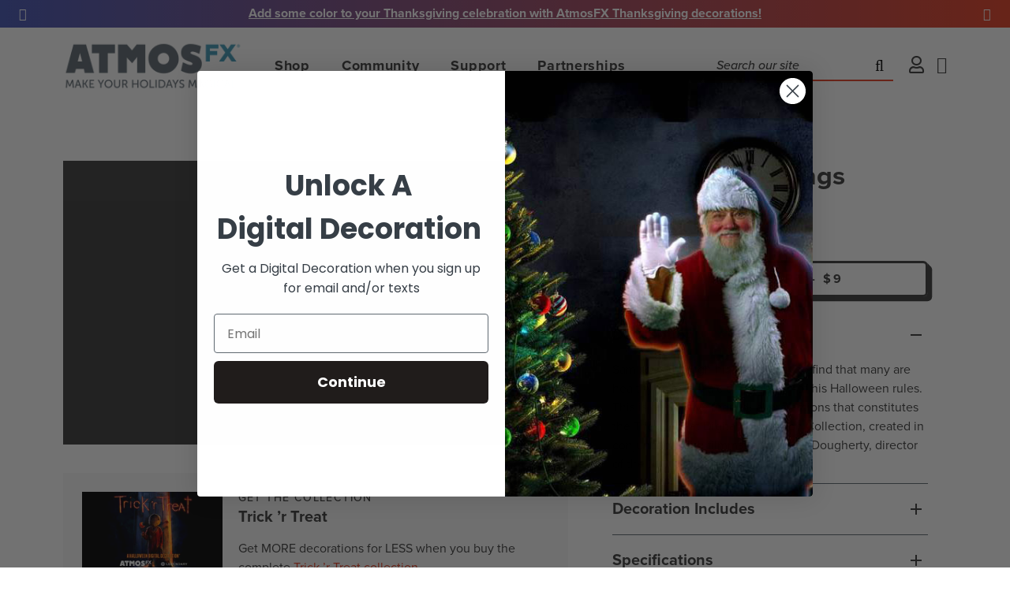

--- FILE ---
content_type: text/html; charset=utf-8
request_url: https://atmosfx.com/products/seasons-greetings
body_size: 57950
content:















<!doctype html>















<html class="wf-loading">
  <head>
    <script data-locksmith>!function(){var require=undefined,reqwest=function(){function succeed(e){var t=protocolRe.exec(e.url);return t=t&&t[1]||context.location.protocol,httpsRe.test(t)?twoHundo.test(e.request.status):!!e.request.response}function handleReadyState(e,t,n){return function(){return e._aborted?n(e.request):e._timedOut?n(e.request,"Request is aborted: timeout"):void(e.request&&4==e.request[readyState]&&(e.request.onreadystatechange=noop,succeed(e)?t(e.request):n(e.request)))}}function setHeaders(e,t){var n,s=t.headers||{};s.Accept=s.Accept||defaultHeaders.accept[t.type]||defaultHeaders.accept["*"];var r="undefined"!=typeof FormData&&t.data instanceof FormData;for(n in!t.crossOrigin&&!s[requestedWith]&&(s[requestedWith]=defaultHeaders.requestedWith),!s[contentType]&&!r&&(s[contentType]=t.contentType||defaultHeaders.contentType),s)s.hasOwnProperty(n)&&"setRequestHeader"in e&&e.setRequestHeader(n,s[n])}function setCredentials(e,t){"undefined"!=typeof t.withCredentials&&"undefined"!=typeof e.withCredentials&&(e.withCredentials=!!t.withCredentials)}function generalCallback(e){lastValue=e}function urlappend(e,t){return e+(/[?]/.test(e)?"&":"?")+t}function handleJsonp(e,t,n,s){var r=uniqid++,a=e.jsonpCallback||"callback",o=e.jsonpCallbackName||reqwest.getcallbackPrefix(r),i=new RegExp("((^|[?]|&)"+a+")=([^&]+)"),l=s.match(i),c=doc.createElement("script"),u=0,d=-1!==navigator.userAgent.indexOf("MSIE 10.0");return l?"?"===l[3]?s=s.replace(i,"$1="+o):o=l[3]:s=urlappend(s,a+"="+o),context[o]=generalCallback,c.type="text/javascript",c.src=s,c.async=!0,"undefined"!=typeof c.onreadystatechange&&!d&&(c.htmlFor=c.id="_reqwest_"+r),c.onload=c.onreadystatechange=function(){if(c[readyState]&&"complete"!==c[readyState]&&"loaded"!==c[readyState]||u)return!1;c.onload=c.onreadystatechange=null,c.onclick&&c.onclick(),t(lastValue),lastValue=undefined,head.removeChild(c),u=1},head.appendChild(c),{abort:function(){c.onload=c.onreadystatechange=null,n({},"Request is aborted: timeout",{}),lastValue=undefined,head.removeChild(c),u=1}}}function getRequest(e,t){var n,s=this.o,r=(s.method||"GET").toUpperCase(),a="string"==typeof s?s:s.url,o=!1!==s.processData&&s.data&&"string"!=typeof s.data?reqwest.toQueryString(s.data):s.data||null,i=!1;return("jsonp"==s.type||"GET"==r)&&o&&(a=urlappend(a,o),o=null),"jsonp"==s.type?handleJsonp(s,e,t,a):((n=s.xhr&&s.xhr(s)||xhr(s)).open(r,a,!1!==s.async),setHeaders(n,s),setCredentials(n,s),context[xDomainRequest]&&n instanceof context[xDomainRequest]?(n.onload=e,n.onerror=t,n.onprogress=function(){},i=!0):n.onreadystatechange=handleReadyState(this,e,t),s.before&&s.before(n),i?setTimeout(function(){n.send(o)},200):n.send(o),n)}function Reqwest(e,t){this.o=e,this.fn=t,init.apply(this,arguments)}function setType(e){return null===e?undefined:e.match("json")?"json":e.match("javascript")?"js":e.match("text")?"html":e.match("xml")?"xml":void 0}function init(o,fn){function complete(e){for(o.timeout&&clearTimeout(self.timeout),self.timeout=null;0<self._completeHandlers.length;)self._completeHandlers.shift()(e)}function success(resp){var type=o.type||resp&&setType(resp.getResponseHeader("Content-Type"));resp="jsonp"!==type?self.request:resp;var filteredResponse=globalSetupOptions.dataFilter(resp.responseText,type),r=filteredResponse;try{resp.responseText=r}catch(e){}if(r)switch(type){case"json":try{resp=context.JSON?context.JSON.parse(r):eval("("+r+")")}catch(err){return error(resp,"Could not parse JSON in response",err)}break;case"js":resp=eval(r);break;case"html":resp=r;break;case"xml":resp=resp.responseXML&&resp.responseXML.parseError&&resp.responseXML.parseError.errorCode&&resp.responseXML.parseError.reason?null:resp.responseXML}for(self._responseArgs.resp=resp,self._fulfilled=!0,fn(resp),self._successHandler(resp);0<self._fulfillmentHandlers.length;)resp=self._fulfillmentHandlers.shift()(resp);complete(resp)}function timedOut(){self._timedOut=!0,self.request.abort()}function error(e,t,n){for(e=self.request,self._responseArgs.resp=e,self._responseArgs.msg=t,self._responseArgs.t=n,self._erred=!0;0<self._errorHandlers.length;)self._errorHandlers.shift()(e,t,n);complete(e)}this.url="string"==typeof o?o:o.url,this.timeout=null,this._fulfilled=!1,this._successHandler=function(){},this._fulfillmentHandlers=[],this._errorHandlers=[],this._completeHandlers=[],this._erred=!1,this._responseArgs={};var self=this;fn=fn||function(){},o.timeout&&(this.timeout=setTimeout(function(){timedOut()},o.timeout)),o.success&&(this._successHandler=function(){o.success.apply(o,arguments)}),o.error&&this._errorHandlers.push(function(){o.error.apply(o,arguments)}),o.complete&&this._completeHandlers.push(function(){o.complete.apply(o,arguments)}),this.request=getRequest.call(this,success,error)}function reqwest(e,t){return new Reqwest(e,t)}function normalize(e){return e?e.replace(/\r?\n/g,"\r\n"):""}function serial(e,t){var n,s,r,a,o=e.name,i=e.tagName.toLowerCase(),l=function(e){e&&!e.disabled&&t(o,normalize(e.attributes.value&&e.attributes.value.specified?e.value:e.text))};if(!e.disabled&&o)switch(i){case"input":/reset|button|image|file/i.test(e.type)||(n=/checkbox/i.test(e.type),s=/radio/i.test(e.type),r=e.value,(!n&&!s||e.checked)&&t(o,normalize(n&&""===r?"on":r)));break;case"textarea":t(o,normalize(e.value));break;case"select":if("select-one"===e.type.toLowerCase())l(0<=e.selectedIndex?e.options[e.selectedIndex]:null);else for(a=0;e.length&&a<e.length;a++)e.options[a].selected&&l(e.options[a])}}function eachFormElement(){var e,t,a=this,n=function(e,t){var n,s,r;for(n=0;n<t.length;n++)for(r=e[byTag](t[n]),s=0;s<r.length;s++)serial(r[s],a)};for(t=0;t<arguments.length;t++)e=arguments[t],/input|select|textarea/i.test(e.tagName)&&serial(e,a),n(e,["input","select","textarea"])}function serializeQueryString(){return reqwest.toQueryString(reqwest.serializeArray.apply(null,arguments))}function serializeHash(){var n={};return eachFormElement.apply(function(e,t){e in n?(n[e]&&!isArray(n[e])&&(n[e]=[n[e]]),n[e].push(t)):n[e]=t},arguments),n}function buildParams(e,t,n,s){var r,a,o,i=/\[\]$/;if(isArray(t))for(a=0;t&&a<t.length;a++)o=t[a],n||i.test(e)?s(e,o):buildParams(e+"["+("object"==typeof o?a:"")+"]",o,n,s);else if(t&&"[object Object]"===t.toString())for(r in t)buildParams(e+"["+r+"]",t[r],n,s);else s(e,t)}var context=this,XHR2;if("window"in context)var doc=document,byTag="getElementsByTagName",head=doc[byTag]("head")[0];else try{XHR2=require("xhr2")}catch(ex){throw new Error("Peer dependency `xhr2` required! Please npm install xhr2")}var httpsRe=/^http/,protocolRe=/(^\w+):\/\//,twoHundo=/^(20\d|1223)$/,readyState="readyState",contentType="Content-Type",requestedWith="X-Requested-With",uniqid=0,callbackPrefix="reqwest_"+ +new Date,lastValue,xmlHttpRequest="XMLHttpRequest",xDomainRequest="XDomainRequest",noop=function(){},isArray="function"==typeof Array.isArray?Array.isArray:function(e){return e instanceof Array},defaultHeaders={contentType:"application/x-www-form-urlencoded",requestedWith:xmlHttpRequest,accept:{"*":"text/javascript, text/html, application/xml, text/xml, */*",xml:"application/xml, text/xml",html:"text/html",text:"text/plain",json:"application/json, text/javascript",js:"application/javascript, text/javascript"}},xhr=function(e){if(!0!==e.crossOrigin)return context[xmlHttpRequest]?new XMLHttpRequest:XHR2?new XHR2:new ActiveXObject("Microsoft.XMLHTTP");var t=context[xmlHttpRequest]?new XMLHttpRequest:null;if(t&&"withCredentials"in t)return t;if(context[xDomainRequest])return new XDomainRequest;throw new Error("Browser does not support cross-origin requests")},globalSetupOptions={dataFilter:function(e){return e}};return Reqwest.prototype={abort:function(){this._aborted=!0,this.request.abort()},retry:function(){init.call(this,this.o,this.fn)},then:function(e,t){return e=e||function(){},t=t||function(){},this._fulfilled?this._responseArgs.resp=e(this._responseArgs.resp):this._erred?t(this._responseArgs.resp,this._responseArgs.msg,this._responseArgs.t):(this._fulfillmentHandlers.push(e),this._errorHandlers.push(t)),this},always:function(e){return this._fulfilled||this._erred?e(this._responseArgs.resp):this._completeHandlers.push(e),this},fail:function(e){return this._erred?e(this._responseArgs.resp,this._responseArgs.msg,this._responseArgs.t):this._errorHandlers.push(e),this},"catch":function(e){return this.fail(e)}},reqwest.serializeArray=function(){var n=[];return eachFormElement.apply(function(e,t){n.push({name:e,value:t})},arguments),n},reqwest.serialize=function(){if(0===arguments.length)return"";var e,t=Array.prototype.slice.call(arguments,0);return(e=t.pop())&&e.nodeType&&t.push(e)&&(e=null),e&&(e=e.type),("map"==e?serializeHash:"array"==e?reqwest.serializeArray:serializeQueryString).apply(null,t)},reqwest.toQueryString=function(e,t){var n,s,r=t||!1,a=[],o=encodeURIComponent,i=function(e,t){t="function"==typeof t?t():null==t?"":t,a[a.length]=o(e)+"="+o(t)};if(isArray(e))for(s=0;e&&s<e.length;s++)i(e[s].name,e[s].value);else for(n in e)e.hasOwnProperty(n)&&buildParams(n,e[n],r,i);return a.join("&").replace(/%20/g,"+")},reqwest.getcallbackPrefix=function(){return callbackPrefix},reqwest.compat=function(e,t){return e&&(e.type&&(e.method=e.type)&&delete e.type,e.dataType&&(e.type=e.dataType),e.jsonpCallback&&(e.jsonpCallbackName=e.jsonpCallback)&&delete e.jsonpCallback,e.jsonp&&(e.jsonpCallback=e.jsonp)),new Reqwest(e,t)},reqwest.ajaxSetup=function(e){for(var t in e=e||{})globalSetupOptions[t]=e[t]},reqwest}();
/*!
  * Reqwest! A general purpose XHR connection manager
  * license MIT (c) Dustin Diaz 2015
  * https://github.com/ded/reqwest
  */!function(){var o=window.Locksmith={},e=document.querySelector('script[type="application/vnd.locksmith+json"]'),n=e&&e.innerHTML;if(o.state={},o.util={},o.loading=!1,n)try{o.state=JSON.parse(n)}catch(u){}if(document.addEventListener&&document.querySelector){var s,r,a,t=[76,79,67,75,83,77,73,84,72,49,49],i=function(){r=t.slice(0)},l="style",c=function(e){e&&27!==e.keyCode&&"click"!==e.type||(document.removeEventListener("keydown",c),document.removeEventListener("click",c),s&&document.body.removeChild(s),s=null)};i(),document.addEventListener("keyup",function(e){if(e.keyCode===r[0]){if(clearTimeout(a),r.shift(),0<r.length)return void(a=setTimeout(i,1e3));i(),c(),(s=document.createElement("div"))[l].width="50%",s[l].maxWidth="1000px",s[l].height="85%",s[l].border="1px rgba(0, 0, 0, 0.2) solid",s[l].background="rgba(255, 255, 255, 0.99)",s[l].borderRadius="4px",s[l].position="fixed",s[l].top="50%",s[l].left="50%",s[l].transform="translateY(-50%) translateX(-50%)",s[l].boxShadow="0 2px 5px rgba(0, 0, 0, 0.3), 0 0 100vh 100vw rgba(0, 0, 0, 0.5)",s[l].zIndex="2147483645";var t=document.createElement("textarea");t.value=JSON.stringify(JSON.parse(n),null,2),t[l].border="none",t[l].display="block",t[l].boxSizing="border-box",t[l].width="100%",t[l].height="100%",t[l].background="transparent",t[l].padding="22px",t[l].fontFamily="monospace",t[l].fontSize="14px",t[l].color="#333",t[l].resize="none",t[l].outline="none",t.readOnly=!0,s.appendChild(t),document.body.appendChild(s),t.addEventListener("click",function(e){e.stopImmediatePropagation()}),t.select(),document.addEventListener("keydown",c),document.addEventListener("click",c)}})}o.isEmbedded=-1!==window.location.search.indexOf("_ab=0&_fd=0&_sc=1"),o.path=o.state.path||window.location.pathname,o.basePath=o.state.locale_root_url.concat("/apps/locksmith").replace(/^\/\//,"/"),o.reloading=!1,o.util.console=window.console||{log:function(){},error:function(){}},o.util.makeUrl=function(e,t){var n,s=o.basePath+e,r=[],a=o.cache();for(n in a)r.push(n+"="+encodeURIComponent(a[n]));for(n in t)r.push(n+"="+encodeURIComponent(t[n]));return o.state.customer_id&&(r.push("customer_id="+encodeURIComponent(o.state.customer_id)),r.push("customer_id_signature="+encodeURIComponent(o.state.customer_id_signature))),s+=(-1===s.indexOf("?")?"?":"&")+r.join("&")},o._initializeCallbacks=[],o.on=function(e,t){if("initialize"!==e)throw'Locksmith.on() currently only supports the "initialize" event';o._initializeCallbacks.push(t)},o.initializeSession=function(e){if(!o.isEmbedded){var t=!1,n=!0,s=!0;(e=e||{}).silent&&(s=n=!(t=!0)),o.ping({silent:t,spinner:n,reload:s,callback:function(){o._initializeCallbacks.forEach(function(e){e()})}})}},o.cache=function(e){var t={};try{var n=function r(e){return(document.cookie.match("(^|; )"+e+"=([^;]*)")||0)[2]};t=JSON.parse(decodeURIComponent(n("locksmith-params")||"{}"))}catch(u){}if(e){for(var s in e)t[s]=e[s];document.cookie="locksmith-params=; expires=Thu, 01 Jan 1970 00:00:00 GMT; path=/",document.cookie="locksmith-params="+encodeURIComponent(JSON.stringify(t))+"; path=/"}return t},o.cache.cart=o.state.cart,o.cache.cartLastSaved=null,o.params=o.cache(),o.util.reload=function(){o.reloading=!0;try{window.location.href=window.location.href.replace(/#.*/,"")}catch(u){o.util.console.error("Preferred reload method failed",u),window.location.reload()}},o.cache.saveCart=function(e){if(!o.cache.cart||o.cache.cart===o.cache.cartLastSaved)return e?e():null;var t=o.cache.cartLastSaved;o.cache.cartLastSaved=o.cache.cart,reqwest({url:"/cart/update.json",method:"post",type:"json",data:{attributes:{locksmith:o.cache.cart}},complete:e,error:function(e){if(o.cache.cartLastSaved=t,!o.reloading)throw e}})},o.util.spinnerHTML='<style>body{background:#FFF}@keyframes spin{from{transform:rotate(0deg)}to{transform:rotate(360deg)}}#loading{display:flex;width:100%;height:50vh;color:#777;align-items:center;justify-content:center}#loading .spinner{display:block;animation:spin 600ms linear infinite;position:relative;width:50px;height:50px}#loading .spinner-ring{stroke:currentColor;stroke-dasharray:100%;stroke-width:2px;stroke-linecap:round;fill:none}</style><div id="loading"><div class="spinner"><svg width="100%" height="100%"><svg preserveAspectRatio="xMinYMin"><circle class="spinner-ring" cx="50%" cy="50%" r="45%"></circle></svg></svg></div></div>',o.util.clobberBody=function(e){document.body.innerHTML=e},o.util.clobberDocument=function(e){e.responseText&&(e=e.responseText),document.documentElement&&document.removeChild(document.documentElement);var t=document.open("text/html","replace");t.writeln(e),t.close(),setTimeout(function(){var e=t.querySelector("[autofocus]");e&&e.focus()},100)},o.util.serializeForm=function(e){if(e&&"FORM"===e.nodeName){var t,n,s={};for(t=e.elements.length-1;0<=t;t-=1)if(""!==e.elements[t].name)switch(e.elements[t].nodeName){case"INPUT":switch(e.elements[t].type){default:case"text":case"hidden":case"password":case"button":case"reset":case"submit":s[e.elements[t].name]=e.elements[t].value;break;case"checkbox":case"radio":e.elements[t].checked&&(s[e.elements[t].name]=e.elements[t].value);break;case"file":}break;case"TEXTAREA":s[e.elements[t].name]=e.elements[t].value;break;case"SELECT":switch(e.elements[t].type){case"select-one":s[e.elements[t].name]=e.elements[t].value;break;case"select-multiple":for(n=e.elements[t].options.length-1;0<=n;n-=1)e.elements[t].options[n].selected&&(s[e.elements[t].name]=e.elements[t].options[n].value)}break;case"BUTTON":switch(e.elements[t].type){case"reset":case"submit":case"button":s[e.elements[t].name]=e.elements[t].value}}return s}},o.util.on=function(e,a,o,t){t=t||document;var i="locksmith-"+e+a,n=function(e){var t=e.target,n=e.target.parentElement,s=t.className.baseVal||t.className||"",r=n.className.baseVal||n.className||"";("string"==typeof s&&-1!==s.split(/\s+/).indexOf(a)||"string"==typeof r&&-1!==r.split(/\s+/).indexOf(a))&&!e[i]&&(e[i]=!0,o(e))};t.attachEvent?t.attachEvent(e,n):t.addEventListener(e,n,!1)},o.util.enableActions=function(e){o.util.on("click","locksmith-action",function(e){e.preventDefault();var t=e.target;t.dataset.confirmWith&&!confirm(t.dataset.confirmWith)||(t.disabled=!0,t.innerText=t.dataset.disableWith,o.post("/action",t.dataset.locksmithParams,{spinner:!1,type:"text",success:function(e){(e=JSON.parse(e.responseText)).message&&alert(e.message),o.util.reload()}}))},e)},o.util.inject=function(e,t){var n=["data","locksmith","append"];if(-1!==t.indexOf(n.join("-"))){var s=document.createElement("div");s.innerHTML=t,e.appendChild(s)}else e.innerHTML=t;var r,a,o=e.querySelectorAll("script");for(a=0;a<o.length;++a){r=o[a];var i=document.createElement("script");if(r.type&&(i.type=r.type),r.src)i.src=r.src;else{var l=document.createTextNode(r.innerHTML);i.appendChild(l)}e.appendChild(i)}var c=e.querySelector("[autofocus]");c&&c.focus()},o.post=function(e,t,n){!1!==(n=n||{}).spinner&&o.util.clobberBody(o.util.spinnerHTML);var s={};n.container===document?(s.layout=1,n.success=function(e){document.getElementById(n.container);o.util.clobberDocument(e)}):n.container&&(s.layout=0,n.success=function(e){var t=document.getElementById(n.container);o.util.inject(t,e),t.id===t.firstChild.id&&t.parentElement.replaceChild(t.firstChild,t)}),o.loading=!0;var r=o.util.makeUrl(e,s);reqwest({url:r,method:"post",type:n.type||"html",data:t,complete:function(){o.loading=!1},error:function(e){if(!o.reloading)if("dashboard.weglot.com"!==window.location.host){if(!n.silent)throw alert("Something went wrong! Please refresh and try again."),e;console.error(e)}else console.error(e)},success:n.success||o.util.clobberDocument})},o.postResource=function(e,t){e.path=o.path,e.search=window.location.search,e.state=o.state,e.passcode&&(e.passcode=e.passcode.trim()),e.email&&(e.email=e.email.trim()),e.state.cart=o.cache.cart,e.locksmith_json=o.jsonTag,e.locksmith_json_signature=o.jsonTagSignature,o.post("/resource",e,t)},o.ping=function(e){if(!o.isEmbedded){e=e||{};var t=function(){e.reload?o.util.reload():"function"==typeof e.callback&&e.callback()};o.post("/ping",{path:o.path,search:window.location.search,state:o.state},{spinner:!!e.spinner,silent:"undefined"==typeof e.silent||e.silent,type:"text",success:function(e){(e=JSON.parse(e.responseText)).messages&&0<e.messages.length&&o.showMessages(e.messages),e.cart&&o.cache.cart!==e.cart?(o.cache.cart=e.cart,o.cache.saveCart(function(){t(),e.cart&&e.cart.match(/^.+:/)&&o.util.reload()})):t()}})}},o.timeoutMonitor=function(){var e=o.cache.cart;o.ping({callback:function(){e!==o.cache.cart||setTimeout(function(){o.timeoutMonitor()},6e4)}})},o.showMessages=function(e){var t=document.createElement("div");t.style.position="fixed",t.style.left=0,t.style.right=0,t.style.bottom="-50px",t.style.opacity=0,t.style.background="#191919",t.style.color="#ddd",t.style.transition="bottom 0.2s, opacity 0.2s",t.style.zIndex=999999,t.innerHTML="        <style>          .locksmith-ab .locksmith-b { display: none; }          .locksmith-ab.toggled .locksmith-b { display: flex; }          .locksmith-ab.toggled .locksmith-a { display: none; }          .locksmith-flex { display: flex; flex-wrap: wrap; justify-content: space-between; align-items: center; padding: 10px 20px; }          .locksmith-message + .locksmith-message { border-top: 1px #555 solid; }          .locksmith-message a { color: inherit; font-weight: bold; }          .locksmith-message a:hover { color: inherit; opacity: 0.8; }          a.locksmith-ab-toggle { font-weight: inherit; text-decoration: underline; }          .locksmith-text { flex-grow: 1; }          .locksmith-cta { flex-grow: 0; text-align: right; }          .locksmith-cta button { transform: scale(0.8); transform-origin: left; }          .locksmith-cta > * { display: block; }          .locksmith-cta > * + * { margin-top: 10px; }          .locksmith-message a.locksmith-close { flex-grow: 0; text-decoration: none; margin-left: 15px; font-size: 30px; font-family: monospace; display: block; padding: 2px 10px; }                    @media screen and (max-width: 600px) {            .locksmith-wide-only { display: none !important; }            .locksmith-flex { padding: 0 15px; }            .locksmith-flex > * { margin-top: 5px; margin-bottom: 5px; }            .locksmith-cta { text-align: left; }          }                    @media screen and (min-width: 601px) {            .locksmith-narrow-only { display: none !important; }          }        </style>      "+e.map(function(e){return'<div class="locksmith-message">'+e+"</div>"}).join(""),document.body.appendChild(t),document.body.style.position="relative",document.body.parentElement.style.paddingBottom=t.offsetHeight+"px",setTimeout(function(){t.style.bottom=0,t.style.opacity=1},50),o.util.on("click","locksmith-ab-toggle",function(e){e.preventDefault();for(var t=e.target.parentElement;-1===t.className.split(" ").indexOf("locksmith-ab");)t=t.parentElement;-1!==t.className.split(" ").indexOf("toggled")?t.className=t.className.replace("toggled",""):t.className=t.className+" toggled"}),o.util.enableActions(t)}}()}();</script>
      <script data-locksmith>Locksmith.cache.cart=null</script>

  <script data-locksmith>Locksmith.jsonTag=null;Locksmith.jsonTagSignature=null</script>
    <!-- Google tag (gtag.js) -->
<script async src="https://www.googletagmanager.com/gtag/js?id=G-H5XHK6EWPY"></script>
<script>
  window.dataLayer = window.dataLayer || [];
  function gtag(){dataLayer.push(arguments);}
  gtag('js', new Date());
  gtag('config', 'G-H5XHK6EWPY');
</script>
<!-- End Google tag (gtag.js) -->
    
    <meta name="facebook-domain-verification" content="up6phrgk05obafw5rcq2dtap6outon" />
    


    
    
    <meta name="google-site-verification" content="eGeaPZ8nfL8yYsvLT8ISnSB2BtmV2SnqZnW2zP_tQY4" />
    <meta name="google-site-verification" content="m5hH7WItBGkTZW9Pqz9WH5-rXVhgnqGfp2DZemdc0-0" />

    <!-- Google tag (gtag.js) -->
    <script async src="https://www.googletagmanager.com/gtag/js?id=AW-836868815"></script>
    <script>
      window.dataLayer = window.dataLayer || [];
      function gtag(){dataLayer.push(arguments);}
      gtag('js', new Date());  gtag('config', 'AW-836868815');
    </script>
    
    <meta charset="utf-8" />
    <meta http-equiv="X-UA-Compatible" content="IE=edge,chrome=1" />
    <meta name="theme-color" content="#e53e23" />
    <meta name="viewport" content="width=device-width, initial-scale=1, user-scalable=no" /><meta name="description" content="Sam begins sorts through his treats to find that many are healthy snacks – a violation of his Halloween rules. This is one of five individual projections that constitutes the Trick &#39;r Treat Digital Decoration Collection, created in conjunction with filmmaker Michael Dougherty, director of the 2007 indie horror classic." />


    <link rel="canonical" href="https://atmosfx.com/products/seasons-greetings" />
    <link rel="shortcut icon"  href="//atmosfx.com/cdn/shop/t/128/assets/favicon.png?v=182171611332811423541648576294" type="image/png" />

    <link rel="preconnect" href="https://fonts.googleapis.com" crossorigin>
    <link rel="preconnect" href="https://fonts.gstatic.com" crossorigin>
    <link rel="preconnect" href="https://use.typekit.net" crossorigin>
    <link rel="preconnect" href="https://cdn.shopify.com" crossorigin>
    <link rel="preconnect" href="https://monorail-edge.shopifysvc.com" crossorigin>
    <link rel="preconnect" href="https://connect.facebook.net" crossorigin>
    <link rel="preconnect" href="https://beacon-v2.helpscout.net" crossorigin>
    <link rel="preconnect" href="https://www.youtube.com" crossorigin>

    <link rel="preload" as="style"  href="https://cdnjs.cloudflare.com/ajax/libs/font-awesome/6.2.0/css/all.min.css">

    <script id="product-json" type="application/json">
  {"id":7927559688,"title":"Season's Greetings","handle":"seasons-greetings","description":"\u003ch3\u003eDescription\u003c\/h3\u003e\n\u003cp\u003eSam sorts through his treats, only to find that many are healthy snacks – a clear violation of his Halloween rules. This is one of five individual projections that constitutes the Trick 'r Treat Digital Decoration Collection, created in conjunction with filmmaker Michael Dougherty, director of the 2007 indie horror classic.\u003c\/p\u003e\n\u003ch3\u003eDecoration Includes\u003c\/h3\u003e\n\u003cul\u003e\n\u003cli\u003e\"Season's Greetings\" Doorway (2:41)\u003c\/li\u003e\n\u003cli\u003e\"Season's Greetings\" Hollusion and Wall (1:23)\u003c\/li\u003e\n\u003cli\u003e\"Season's Greetings\" Window and TV (1:58)\u003c\/li\u003e\n\u003cli\u003e\"Startle Scares\" Wall and Doorway (0:52)\u003c\/li\u003e\n\u003cli\u003e\"3 Startle Scares\" Hollusion (0:10, 0:13, 0:15)\u003c\/li\u003e\n\u003c\/ul\u003e\n\u003ch3\u003eSpecifications\u003c\/h3\u003e\n\u003cul\u003e\n\u003cli\u003e1080p HD Video Files in .MP4 Format\u003c\/li\u003e\n\u003cli\u003eOrientation: Horizontal and Vertical\u003c\/li\u003e\n\u003cli\u003eDoorway Mode Includes Reversed Text Option for Rear Projection\u003c\/li\u003e\n\u003c\/ul\u003e\n\u003ch5\u003eExcerpt\u003c\/h5\u003e\nSam begins sorts through his treats to find that many are healthy snacks – a violation of his Halloween rules","published_at":"2016-10-07T13:20:00-07:00","created_at":"2016-10-06T18:32:12-07:00","vendor":"AtmosFX","type":"Scene","tags":["digital","Halloween","Halloween Decorations","Hidden recommendation","Individual Decorations","Licensed","Licensed Decorations","Mature Horror","Trick 'r Treat","TV\/Monitor","Video: https:\/\/youtu.be\/UcoVOrT_XuA","Window"],"price":900,"price_min":900,"price_max":900,"available":true,"price_varies":false,"compare_at_price":null,"compare_at_price_min":0,"compare_at_price_max":0,"compare_at_price_varies":false,"variants":[{"id":25979241288,"title":"Default Title","option1":"Default Title","option2":null,"option3":null,"sku":"","requires_shipping":false,"taxable":true,"featured_image":null,"available":true,"name":"Season's Greetings","public_title":null,"options":["Default Title"],"price":900,"weight":0,"compare_at_price":null,"inventory_quantity":80,"inventory_management":null,"inventory_policy":"deny","barcode":null,"requires_selling_plan":false,"selling_plan_allocations":[],"quantity_rule":{"min":1,"max":null,"increment":1}}],"images":["\/\/atmosfx.com\/cdn\/shop\/products\/TrT_SeasonsGreetings_Window.jpg?v=1629683075"],"featured_image":"\/\/atmosfx.com\/cdn\/shop\/products\/TrT_SeasonsGreetings_Window.jpg?v=1629683075","options":["Title"],"media":[{"alt":"Poster","id":104895250507,"position":1,"preview_image":{"aspect_ratio":1.778,"height":576,"width":1024,"src":"\/\/atmosfx.com\/cdn\/shop\/products\/TrT_SeasonsGreetings_Window.jpg?v=1629683075"},"aspect_ratio":1.778,"height":576,"media_type":"image","src":"\/\/atmosfx.com\/cdn\/shop\/products\/TrT_SeasonsGreetings_Window.jpg?v=1629683075","width":1024}],"requires_selling_plan":false,"selling_plan_groups":[],"content":"\u003ch3\u003eDescription\u003c\/h3\u003e\n\u003cp\u003eSam sorts through his treats, only to find that many are healthy snacks – a clear violation of his Halloween rules. This is one of five individual projections that constitutes the Trick 'r Treat Digital Decoration Collection, created in conjunction with filmmaker Michael Dougherty, director of the 2007 indie horror classic.\u003c\/p\u003e\n\u003ch3\u003eDecoration Includes\u003c\/h3\u003e\n\u003cul\u003e\n\u003cli\u003e\"Season's Greetings\" Doorway (2:41)\u003c\/li\u003e\n\u003cli\u003e\"Season's Greetings\" Hollusion and Wall (1:23)\u003c\/li\u003e\n\u003cli\u003e\"Season's Greetings\" Window and TV (1:58)\u003c\/li\u003e\n\u003cli\u003e\"Startle Scares\" Wall and Doorway (0:52)\u003c\/li\u003e\n\u003cli\u003e\"3 Startle Scares\" Hollusion (0:10, 0:13, 0:15)\u003c\/li\u003e\n\u003c\/ul\u003e\n\u003ch3\u003eSpecifications\u003c\/h3\u003e\n\u003cul\u003e\n\u003cli\u003e1080p HD Video Files in .MP4 Format\u003c\/li\u003e\n\u003cli\u003eOrientation: Horizontal and Vertical\u003c\/li\u003e\n\u003cli\u003eDoorway Mode Includes Reversed Text Option for Rear Projection\u003c\/li\u003e\n\u003c\/ul\u003e\n\u003ch5\u003eExcerpt\u003c\/h5\u003e\nSam begins sorts through his treats to find that many are healthy snacks – a violation of his Halloween rules"}
</script>
    <script type="application/ld+json">
{
  "@context": "http://schema.org",
  "@type": "Organization",
  "@id": "https:\/\/atmosfx.com#organization",
  "name": "AtmosFX Digital Decorations",
  "url": "https:\/\/atmosfx.com",
  "logo": {
    "@type": "ImageObject",
    "url": "\/\/atmosfx.com\/cdn\/shop\/files\/logo-with-tagline_512x.png?v=1613709386",
    "contentUrl": "\/\/atmosfx.com\/cdn\/shop\/files\/logo-with-tagline_512x.png?v=1613709386"
  }
}
</script>

<script type="application/ld+json">
{
  "@context": "http://schema.org",
  "@type": "WebSite",
  "url": "https:\/\/atmosfx.com",
  "potentialAction": {
    "@type": "SearchAction",
    "target": "https://atmosfx.com/search?q={q}",
    "query-input": "required name=q"
  }
}
</script>

<script type="application/ld+json">
  {
    "@context": "http://schema.org",
    "@type": "BreadcrumbList",
    "itemListElement": [
      {
        "@type": "ListItem",
        "position": 1,
        "item": {
          "@id": "https:\/\/atmosfx.com",
          "name": "AtmosFX Digital Decorations"
        }
      },
      {
        "@type": "ListItem",
        "position": 2,
        "item": {
          "@id": "\/collections\/types?q=Scene",
          "name": "Scene"
        }
      },
      {
        "@type": "ListItem",
        "position": 3,
        "item": {
          "@id": "https:\/\/atmosfx.com\/products\/seasons-greetings",
          "name": "Season's Greetings"
        }
      }
    ]
  }
</script>



    <script type="application/ld+json">
  {
    "@context": "http://schema.org/",
    "@type": "Product",
    "name": "Season's Greetings",
    "url": "https:\/\/atmosfx.com\/products\/seasons-greetings",
    "image": "https:\/\/atmosfx.com\/cdn\/shop\/products\/TrT_SeasonsGreetings_Window_800x.jpg?v=1629683075",
    "description": "Sam begins sorts through his treats to find that many are healthy snacks – a violation of his Halloween rules. This is one of five individual projections that constitutes the Trick \u0026#39;r Treat Digital Decoration Collection, created in conjunction with filmmaker Michael Dougherty, director of the 2007 indie horror classic.",
    "category": "AtmosFX Digital Decorations > Scene > Season's Greetings",
    "brand": {
      "@type": "Brand",
      "name": "AtmosFX",
      "url": "https:\/\/atmosfx.com\/collections\/vendors?q=AtmosFX"
    },
    "offers": [



{
        "@type": "Offer",
        "priceCurrency": "USD",
        "price": 9.0,
        "itemCondition": "http://schema.org/NewCondition",
        "availability": "http://schema.org/InStock",
        "itemOffered": {
          "@type": "Product",
          "name": "Season's Greetings - Default Title",
          "url": "https:\/\/atmosfx.com\/products\/seasons-greetings?variant=25979241288",
          "description": "Sam begins sorts through his treats to find that many are healthy snacks – a violation of his Halloween rules. This is one of five individual projections that constitutes the Trick \u0026#39;r Treat Digital Decoration Collection, created in conjunction with filmmaker Michael Dougherty, director of the 2007 indie horror classic.",
          "sku": ""
        }
      }
    ]
  }
</script>

  

    





<title>Season&#39;s Greetings - Trick &#39;r Treat - AtmosFX Digital Decorations   </title>

    

<meta property="og:type" content="product" />
<meta property="og:title" content="Season&#39;s Greetings" />

<meta property="og:image" content="http://atmosfx.com/cdn/shop/products/TrT_SeasonsGreetings_Window_grande.jpg?v=1629683075" />
<meta property="og:image:secure_url" content="https://atmosfx.com/cdn/shop/products/TrT_SeasonsGreetings_Window_grande.jpg?v=1629683075" />

<meta property="og:price:amount" content="9.00" />
<meta property="og:price:currency" content="USD" />



<meta property="og:description" content="Sam begins sorts through his treats to find that many are healthy snacks – a violation of his Halloween rules. This is one of five individual projections that constitutes the Trick &#39;r Treat Digital Decoration Collection, created in conjunction with filmmaker Michael Dougherty, director of the 2007 indie horror classic." />


<meta property="og:url" content="https://atmosfx.com/products/seasons-greetings" />
<meta property="og:site_name" content="AtmosFX Digital Decorations" />

    

  <meta name="twitter:site" content="atmosfx" />

  
    <meta name="twitter:card" content="product" /><meta name="twitter:title" content="Season's Greetings" />
<meta name="twitter:description" content="Sam begins sorts through his treats to find that many are healthy snacks – a violation of his Halloween rules. This is one of five individual projections that constitutes the Trick &#39;r Treat Digital Decoration Collection, created in conjunction with filmmaker Michael Dougherty, director of the 2007 indie horror classic." />
<meta name="twitter:image" content="https://atmosfx.com/cdn/shop/products/TrT_SeasonsGreetings_Window_medium.jpg?v=1629683075" />
<meta name="twitter:image:width" content="240" />
<meta name="twitter:image:height" content="240" />
<meta name="twitter:label1" content="Price" />
    <meta name="twitter:data1" content="$9.00 USD" />

    
      <meta name="twitter:label2" content="Brand" />
      <meta name="twitter:data2" content="AtmosFX" />
    
  


    
    <div id="fb-root"></div>

    

    <style>
  .header-top-bar { 
    overflow: hidden; 
  }

  .header-top-bar:not(.loaded) { 
    max-height: 1.1875rem; 
  }
</style>
    <style>
  :root {
    --color-primary: #e53e23;
    --color-secondary: #092944;
    --color-accent: #ea7610;
    --color-default: #3b3b3b;
    --color-grey: #5c6871;
    --color-light-grey: #d7d8d9;
    --logo-width-desktop: 228px;
    --logo-width-mobile: 135px;
  }
</style>

    <link href="//atmosfx.com/cdn/shop/t/128/assets/theme.min.css?v=29491699185270654031691161046" rel="stylesheet" type="text/css" media="all" />
    <link href="//atmosfx.com/cdn/shop/t/128/assets/custom.css?v=183766794496737462671693568694" rel="stylesheet" type="text/css" media="all" />



    

    

    
    
    
  <script>window.performance && window.performance.mark && window.performance.mark('shopify.content_for_header.start');</script><meta name="google-site-verification" content="m5hH7WItBGkTZW9Pqz9WH5-rXVhgnqGfp2DZemdc0-0">
<meta name="google-site-verification" content="0BX0cR5g07gw9Bcmph8y7ZVJbV7unVFUPO1_dvQdIsM">
<meta name="google-site-verification" content="iMGsgEwo7spvlXiIDbm3cYPEeQ4QsK5u5R90Gr-bxuE">
<meta name="facebook-domain-verification" content="up6phrgk05obafw5rcq2dtap6outon">
<meta id="shopify-digital-wallet" name="shopify-digital-wallet" content="/2670241/digital_wallets/dialog">
<meta name="shopify-checkout-api-token" content="28b59906d94b555668ac524e4c92e9a0">
<meta id="in-context-paypal-metadata" data-shop-id="2670241" data-venmo-supported="true" data-environment="production" data-locale="en_US" data-paypal-v4="true" data-currency="USD">
<link rel="alternate" type="application/json+oembed" href="https://atmosfx.com/products/seasons-greetings.oembed">
<script async="async" src="/checkouts/internal/preloads.js?locale=en-US"></script>
<link rel="preconnect" href="https://shop.app" crossorigin="anonymous">
<script async="async" src="https://shop.app/checkouts/internal/preloads.js?locale=en-US&shop_id=2670241" crossorigin="anonymous"></script>
<script id="apple-pay-shop-capabilities" type="application/json">{"shopId":2670241,"countryCode":"US","currencyCode":"USD","merchantCapabilities":["supports3DS"],"merchantId":"gid:\/\/shopify\/Shop\/2670241","merchantName":"AtmosFX Digital Decorations","requiredBillingContactFields":["postalAddress","email","phone"],"requiredShippingContactFields":["postalAddress","email","phone"],"shippingType":"shipping","supportedNetworks":["visa","masterCard","amex","discover","elo","jcb"],"total":{"type":"pending","label":"AtmosFX Digital Decorations","amount":"1.00"},"shopifyPaymentsEnabled":true,"supportsSubscriptions":true}</script>
<script id="shopify-features" type="application/json">{"accessToken":"28b59906d94b555668ac524e4c92e9a0","betas":["rich-media-storefront-analytics"],"domain":"atmosfx.com","predictiveSearch":true,"shopId":2670241,"locale":"en"}</script>
<script>var Shopify = Shopify || {};
Shopify.shop = "atmosfx.myshopify.com";
Shopify.locale = "en";
Shopify.currency = {"active":"USD","rate":"1.0"};
Shopify.country = "US";
Shopify.theme = {"name":"atmosfx\/master","id":129411776684,"schema_name":null,"schema_version":null,"theme_store_id":null,"role":"main"};
Shopify.theme.handle = "null";
Shopify.theme.style = {"id":null,"handle":null};
Shopify.cdnHost = "atmosfx.com/cdn";
Shopify.routes = Shopify.routes || {};
Shopify.routes.root = "/";</script>
<script type="module">!function(o){(o.Shopify=o.Shopify||{}).modules=!0}(window);</script>
<script>!function(o){function n(){var o=[];function n(){o.push(Array.prototype.slice.apply(arguments))}return n.q=o,n}var t=o.Shopify=o.Shopify||{};t.loadFeatures=n(),t.autoloadFeatures=n()}(window);</script>
<script>
  window.ShopifyPay = window.ShopifyPay || {};
  window.ShopifyPay.apiHost = "shop.app\/pay";
  window.ShopifyPay.redirectState = null;
</script>
<script id="shop-js-analytics" type="application/json">{"pageType":"product"}</script>
<script defer="defer" async type="module" src="//atmosfx.com/cdn/shopifycloud/shop-js/modules/v2/client.init-shop-cart-sync_COMZFrEa.en.esm.js"></script>
<script defer="defer" async type="module" src="//atmosfx.com/cdn/shopifycloud/shop-js/modules/v2/chunk.common_CdXrxk3f.esm.js"></script>
<script type="module">
  await import("//atmosfx.com/cdn/shopifycloud/shop-js/modules/v2/client.init-shop-cart-sync_COMZFrEa.en.esm.js");
await import("//atmosfx.com/cdn/shopifycloud/shop-js/modules/v2/chunk.common_CdXrxk3f.esm.js");

  window.Shopify.SignInWithShop?.initShopCartSync?.({"fedCMEnabled":true,"windoidEnabled":true});

</script>
<script>
  window.Shopify = window.Shopify || {};
  if (!window.Shopify.featureAssets) window.Shopify.featureAssets = {};
  window.Shopify.featureAssets['shop-js'] = {"shop-cart-sync":["modules/v2/client.shop-cart-sync_CRSPkpKa.en.esm.js","modules/v2/chunk.common_CdXrxk3f.esm.js"],"init-fed-cm":["modules/v2/client.init-fed-cm_DO1JVZ96.en.esm.js","modules/v2/chunk.common_CdXrxk3f.esm.js"],"init-windoid":["modules/v2/client.init-windoid_hXardXh0.en.esm.js","modules/v2/chunk.common_CdXrxk3f.esm.js"],"init-shop-email-lookup-coordinator":["modules/v2/client.init-shop-email-lookup-coordinator_jpxQlUsx.en.esm.js","modules/v2/chunk.common_CdXrxk3f.esm.js"],"shop-toast-manager":["modules/v2/client.shop-toast-manager_C-K0q6-t.en.esm.js","modules/v2/chunk.common_CdXrxk3f.esm.js"],"shop-button":["modules/v2/client.shop-button_B6dBoDg5.en.esm.js","modules/v2/chunk.common_CdXrxk3f.esm.js"],"shop-login-button":["modules/v2/client.shop-login-button_BHRMsoBb.en.esm.js","modules/v2/chunk.common_CdXrxk3f.esm.js","modules/v2/chunk.modal_C89cmTvN.esm.js"],"shop-cash-offers":["modules/v2/client.shop-cash-offers_p6Pw3nax.en.esm.js","modules/v2/chunk.common_CdXrxk3f.esm.js","modules/v2/chunk.modal_C89cmTvN.esm.js"],"avatar":["modules/v2/client.avatar_BTnouDA3.en.esm.js"],"init-shop-cart-sync":["modules/v2/client.init-shop-cart-sync_COMZFrEa.en.esm.js","modules/v2/chunk.common_CdXrxk3f.esm.js"],"init-shop-for-new-customer-accounts":["modules/v2/client.init-shop-for-new-customer-accounts_BNQiNx4m.en.esm.js","modules/v2/client.shop-login-button_BHRMsoBb.en.esm.js","modules/v2/chunk.common_CdXrxk3f.esm.js","modules/v2/chunk.modal_C89cmTvN.esm.js"],"pay-button":["modules/v2/client.pay-button_CRuQ9trT.en.esm.js","modules/v2/chunk.common_CdXrxk3f.esm.js"],"init-customer-accounts-sign-up":["modules/v2/client.init-customer-accounts-sign-up_Q1yheB3t.en.esm.js","modules/v2/client.shop-login-button_BHRMsoBb.en.esm.js","modules/v2/chunk.common_CdXrxk3f.esm.js","modules/v2/chunk.modal_C89cmTvN.esm.js"],"checkout-modal":["modules/v2/client.checkout-modal_DtXVhFgQ.en.esm.js","modules/v2/chunk.common_CdXrxk3f.esm.js","modules/v2/chunk.modal_C89cmTvN.esm.js"],"init-customer-accounts":["modules/v2/client.init-customer-accounts_B5rMd0lj.en.esm.js","modules/v2/client.shop-login-button_BHRMsoBb.en.esm.js","modules/v2/chunk.common_CdXrxk3f.esm.js","modules/v2/chunk.modal_C89cmTvN.esm.js"],"lead-capture":["modules/v2/client.lead-capture_CmGCXBh3.en.esm.js","modules/v2/chunk.common_CdXrxk3f.esm.js","modules/v2/chunk.modal_C89cmTvN.esm.js"],"shop-follow-button":["modules/v2/client.shop-follow-button_CV5C02lv.en.esm.js","modules/v2/chunk.common_CdXrxk3f.esm.js","modules/v2/chunk.modal_C89cmTvN.esm.js"],"shop-login":["modules/v2/client.shop-login_Bz_Zm_XZ.en.esm.js","modules/v2/chunk.common_CdXrxk3f.esm.js","modules/v2/chunk.modal_C89cmTvN.esm.js"],"payment-terms":["modules/v2/client.payment-terms_D7XnU2ez.en.esm.js","modules/v2/chunk.common_CdXrxk3f.esm.js","modules/v2/chunk.modal_C89cmTvN.esm.js"]};
</script>
<script>(function() {
  var isLoaded = false;
  function asyncLoad() {
    if (isLoaded) return;
    isLoaded = true;
    var urls = ["","","","","\/\/cdn.shopify.com\/proxy\/6eed6985280f3643cf09186dd2e2b025a0ea91515db14bd20a76207ff239dfb0\/static.cdn.printful.com\/static\/js\/external\/shopify-product-customizer.js?v=0.28\u0026shop=atmosfx.myshopify.com\u0026sp-cache-control=cHVibGljLCBtYXgtYWdlPTkwMA","https:\/\/na.shgcdn3.com\/pixel-collector.js?shop=atmosfx.myshopify.com"];
    for (var i = 0; i < urls.length; i++) {
      var s = document.createElement('script');
      s.type = 'text/javascript';
      s.async = true;
      s.src = urls[i];
      var x = document.getElementsByTagName('script')[0];
      x.parentNode.insertBefore(s, x);
    }
  };
  if(window.attachEvent) {
    window.attachEvent('onload', asyncLoad);
  } else {
    window.addEventListener('load', asyncLoad, false);
  }
})();</script>
<script id="__st">var __st={"a":2670241,"offset":-28800,"reqid":"4b72a6cc-dc82-4ecc-b794-476726cb1fc5-1763205611","pageurl":"atmosfx.com\/products\/seasons-greetings","u":"28168fdff99e","p":"product","rtyp":"product","rid":7927559688};</script>
<script>window.ShopifyPaypalV4VisibilityTracking = true;</script>
<script id="captcha-bootstrap">!function(){'use strict';const t='contact',e='account',n='new_comment',o=[[t,t],['blogs',n],['comments',n],[t,'customer']],c=[[e,'customer_login'],[e,'guest_login'],[e,'recover_customer_password'],[e,'create_customer']],r=t=>t.map((([t,e])=>`form[action*='/${t}']:not([data-nocaptcha='true']) input[name='form_type'][value='${e}']`)).join(','),a=t=>()=>t?[...document.querySelectorAll(t)].map((t=>t.form)):[];function s(){const t=[...o],e=r(t);return a(e)}const i='password',u='form_key',d=['recaptcha-v3-token','g-recaptcha-response','h-captcha-response',i],f=()=>{try{return window.sessionStorage}catch{return}},m='__shopify_v',_=t=>t.elements[u];function p(t,e,n=!1){try{const o=window.sessionStorage,c=JSON.parse(o.getItem(e)),{data:r}=function(t){const{data:e,action:n}=t;return t[m]||n?{data:e,action:n}:{data:t,action:n}}(c);for(const[e,n]of Object.entries(r))t.elements[e]&&(t.elements[e].value=n);n&&o.removeItem(e)}catch(o){console.error('form repopulation failed',{error:o})}}const l='form_type',E='cptcha';function T(t){t.dataset[E]=!0}const w=window,h=w.document,L='Shopify',v='ce_forms',y='captcha';let A=!1;((t,e)=>{const n=(g='f06e6c50-85a8-45c8-87d0-21a2b65856fe',I='https://cdn.shopify.com/shopifycloud/storefront-forms-hcaptcha/ce_storefront_forms_captcha_hcaptcha.v1.5.2.iife.js',D={infoText:'Protected by hCaptcha',privacyText:'Privacy',termsText:'Terms'},(t,e,n)=>{const o=w[L][v],c=o.bindForm;if(c)return c(t,g,e,D).then(n);var r;o.q.push([[t,g,e,D],n]),r=I,A||(h.body.append(Object.assign(h.createElement('script'),{id:'captcha-provider',async:!0,src:r})),A=!0)});var g,I,D;w[L]=w[L]||{},w[L][v]=w[L][v]||{},w[L][v].q=[],w[L][y]=w[L][y]||{},w[L][y].protect=function(t,e){n(t,void 0,e),T(t)},Object.freeze(w[L][y]),function(t,e,n,w,h,L){const[v,y,A,g]=function(t,e,n){const i=e?o:[],u=t?c:[],d=[...i,...u],f=r(d),m=r(i),_=r(d.filter((([t,e])=>n.includes(e))));return[a(f),a(m),a(_),s()]}(w,h,L),I=t=>{const e=t.target;return e instanceof HTMLFormElement?e:e&&e.form},D=t=>v().includes(t);t.addEventListener('submit',(t=>{const e=I(t);if(!e)return;const n=D(e)&&!e.dataset.hcaptchaBound&&!e.dataset.recaptchaBound,o=_(e),c=g().includes(e)&&(!o||!o.value);(n||c)&&t.preventDefault(),c&&!n&&(function(t){try{if(!f())return;!function(t){const e=f();if(!e)return;const n=_(t);if(!n)return;const o=n.value;o&&e.removeItem(o)}(t);const e=Array.from(Array(32),(()=>Math.random().toString(36)[2])).join('');!function(t,e){_(t)||t.append(Object.assign(document.createElement('input'),{type:'hidden',name:u})),t.elements[u].value=e}(t,e),function(t,e){const n=f();if(!n)return;const o=[...t.querySelectorAll(`input[type='${i}']`)].map((({name:t})=>t)),c=[...d,...o],r={};for(const[a,s]of new FormData(t).entries())c.includes(a)||(r[a]=s);n.setItem(e,JSON.stringify({[m]:1,action:t.action,data:r}))}(t,e)}catch(e){console.error('failed to persist form',e)}}(e),e.submit())}));const S=(t,e)=>{t&&!t.dataset[E]&&(n(t,e.some((e=>e===t))),T(t))};for(const o of['focusin','change'])t.addEventListener(o,(t=>{const e=I(t);D(e)&&S(e,y())}));const B=e.get('form_key'),M=e.get(l),P=B&&M;t.addEventListener('DOMContentLoaded',(()=>{const t=y();if(P)for(const e of t)e.elements[l].value===M&&p(e,B);[...new Set([...A(),...v().filter((t=>'true'===t.dataset.shopifyCaptcha))])].forEach((e=>S(e,t)))}))}(h,new URLSearchParams(w.location.search),n,t,e,['guest_login'])})(!1,!0)}();</script>
<script integrity="sha256-52AcMU7V7pcBOXWImdc/TAGTFKeNjmkeM1Pvks/DTgc=" data-source-attribution="shopify.loadfeatures" defer="defer" src="//atmosfx.com/cdn/shopifycloud/storefront/assets/storefront/load_feature-81c60534.js" crossorigin="anonymous"></script>
<script crossorigin="anonymous" defer="defer" src="//atmosfx.com/cdn/shopifycloud/storefront/assets/shopify_pay/storefront-65b4c6d7.js?v=20250812"></script>
<script data-source-attribution="shopify.dynamic_checkout.dynamic.init">var Shopify=Shopify||{};Shopify.PaymentButton=Shopify.PaymentButton||{isStorefrontPortableWallets:!0,init:function(){window.Shopify.PaymentButton.init=function(){};var t=document.createElement("script");t.src="https://atmosfx.com/cdn/shopifycloud/portable-wallets/latest/portable-wallets.en.js",t.type="module",document.head.appendChild(t)}};
</script>
<script data-source-attribution="shopify.dynamic_checkout.buyer_consent">
  function portableWalletsHideBuyerConsent(e){var t=document.getElementById("shopify-buyer-consent"),n=document.getElementById("shopify-subscription-policy-button");t&&n&&(t.classList.add("hidden"),t.setAttribute("aria-hidden","true"),n.removeEventListener("click",e))}function portableWalletsShowBuyerConsent(e){var t=document.getElementById("shopify-buyer-consent"),n=document.getElementById("shopify-subscription-policy-button");t&&n&&(t.classList.remove("hidden"),t.removeAttribute("aria-hidden"),n.addEventListener("click",e))}window.Shopify?.PaymentButton&&(window.Shopify.PaymentButton.hideBuyerConsent=portableWalletsHideBuyerConsent,window.Shopify.PaymentButton.showBuyerConsent=portableWalletsShowBuyerConsent);
</script>
<script data-source-attribution="shopify.dynamic_checkout.cart.bootstrap">document.addEventListener("DOMContentLoaded",(function(){function t(){return document.querySelector("shopify-accelerated-checkout-cart, shopify-accelerated-checkout")}if(t())Shopify.PaymentButton.init();else{new MutationObserver((function(e,n){t()&&(Shopify.PaymentButton.init(),n.disconnect())})).observe(document.body,{childList:!0,subtree:!0})}}));
</script>
<script id='scb4127' type='text/javascript' async='' src='https://atmosfx.com/cdn/shopifycloud/privacy-banner/storefront-banner.js'></script><link id="shopify-accelerated-checkout-styles" rel="stylesheet" media="screen" href="https://atmosfx.com/cdn/shopifycloud/portable-wallets/latest/accelerated-checkout-backwards-compat.css" crossorigin="anonymous">
<style id="shopify-accelerated-checkout-cart">
        #shopify-buyer-consent {
  margin-top: 1em;
  display: inline-block;
  width: 100%;
}

#shopify-buyer-consent.hidden {
  display: none;
}

#shopify-subscription-policy-button {
  background: none;
  border: none;
  padding: 0;
  text-decoration: underline;
  font-size: inherit;
  cursor: pointer;
}

#shopify-subscription-policy-button::before {
  box-shadow: none;
}

      </style>

<script>window.performance && window.performance.mark && window.performance.mark('shopify.content_for_header.end');</script>
  





  <script type="text/javascript">
    
      window.__shgMoneyFormat = window.__shgMoneyFormat || {"AED":{"currency":"AED","currency_symbol":"د.إ","currency_symbol_location":"left","decimal_places":2,"decimal_separator":".","thousands_separator":","},"ALL":{"currency":"ALL","currency_symbol":"L","currency_symbol_location":"left","decimal_places":2,"decimal_separator":".","thousands_separator":","},"AMD":{"currency":"AMD","currency_symbol":"դր.","currency_symbol_location":"left","decimal_places":2,"decimal_separator":".","thousands_separator":","},"ANG":{"currency":"ANG","currency_symbol":"ƒ","currency_symbol_location":"left","decimal_places":2,"decimal_separator":".","thousands_separator":","},"AUD":{"currency":"AUD","currency_symbol":"$","currency_symbol_location":"left","decimal_places":2,"decimal_separator":".","thousands_separator":","},"AWG":{"currency":"AWG","currency_symbol":"ƒ","currency_symbol_location":"left","decimal_places":2,"decimal_separator":".","thousands_separator":","},"AZN":{"currency":"AZN","currency_symbol":"₼","currency_symbol_location":"left","decimal_places":2,"decimal_separator":".","thousands_separator":","},"BAM":{"currency":"BAM","currency_symbol":"КМ","currency_symbol_location":"left","decimal_places":2,"decimal_separator":".","thousands_separator":","},"BBD":{"currency":"BBD","currency_symbol":"$","currency_symbol_location":"left","decimal_places":2,"decimal_separator":".","thousands_separator":","},"BDT":{"currency":"BDT","currency_symbol":"৳","currency_symbol_location":"left","decimal_places":2,"decimal_separator":".","thousands_separator":","},"BGN":{"currency":"BGN","currency_symbol":"лв.","currency_symbol_location":"left","decimal_places":2,"decimal_separator":".","thousands_separator":","},"BND":{"currency":"BND","currency_symbol":"$","currency_symbol_location":"left","decimal_places":2,"decimal_separator":".","thousands_separator":","},"BOB":{"currency":"BOB","currency_symbol":"Bs.","currency_symbol_location":"left","decimal_places":2,"decimal_separator":".","thousands_separator":","},"BSD":{"currency":"BSD","currency_symbol":"$","currency_symbol_location":"left","decimal_places":2,"decimal_separator":".","thousands_separator":","},"BWP":{"currency":"BWP","currency_symbol":"P","currency_symbol_location":"left","decimal_places":2,"decimal_separator":".","thousands_separator":","},"BZD":{"currency":"BZD","currency_symbol":"$","currency_symbol_location":"left","decimal_places":2,"decimal_separator":".","thousands_separator":","},"CAD":{"currency":"CAD","currency_symbol":"$","currency_symbol_location":"left","decimal_places":2,"decimal_separator":".","thousands_separator":","},"CHF":{"currency":"CHF","currency_symbol":"CHF","currency_symbol_location":"left","decimal_places":2,"decimal_separator":".","thousands_separator":","},"CNY":{"currency":"CNY","currency_symbol":"¥","currency_symbol_location":"left","decimal_places":2,"decimal_separator":".","thousands_separator":","},"CRC":{"currency":"CRC","currency_symbol":"₡","currency_symbol_location":"left","decimal_places":2,"decimal_separator":".","thousands_separator":","},"CVE":{"currency":"CVE","currency_symbol":"$","currency_symbol_location":"left","decimal_places":2,"decimal_separator":".","thousands_separator":","},"CZK":{"currency":"CZK","currency_symbol":"Kč","currency_symbol_location":"left","decimal_places":2,"decimal_separator":".","thousands_separator":","},"DJF":{"currency":"DJF","currency_symbol":"Fdj","currency_symbol_location":"left","decimal_places":2,"decimal_separator":".","thousands_separator":","},"DKK":{"currency":"DKK","currency_symbol":"kr.","currency_symbol_location":"left","decimal_places":2,"decimal_separator":".","thousands_separator":","},"DOP":{"currency":"DOP","currency_symbol":"$","currency_symbol_location":"left","decimal_places":2,"decimal_separator":".","thousands_separator":","},"DZD":{"currency":"DZD","currency_symbol":"د.ج","currency_symbol_location":"left","decimal_places":2,"decimal_separator":".","thousands_separator":","},"EGP":{"currency":"EGP","currency_symbol":"ج.م","currency_symbol_location":"left","decimal_places":2,"decimal_separator":".","thousands_separator":","},"ETB":{"currency":"ETB","currency_symbol":"Br","currency_symbol_location":"left","decimal_places":2,"decimal_separator":".","thousands_separator":","},"EUR":{"currency":"EUR","currency_symbol":"€","currency_symbol_location":"left","decimal_places":2,"decimal_separator":".","thousands_separator":","},"FJD":{"currency":"FJD","currency_symbol":"$","currency_symbol_location":"left","decimal_places":2,"decimal_separator":".","thousands_separator":","},"FKP":{"currency":"FKP","currency_symbol":"£","currency_symbol_location":"left","decimal_places":2,"decimal_separator":".","thousands_separator":","},"GBP":{"currency":"GBP","currency_symbol":"£","currency_symbol_location":"left","decimal_places":2,"decimal_separator":".","thousands_separator":","},"GMD":{"currency":"GMD","currency_symbol":"D","currency_symbol_location":"left","decimal_places":2,"decimal_separator":".","thousands_separator":","},"GNF":{"currency":"GNF","currency_symbol":"Fr","currency_symbol_location":"left","decimal_places":2,"decimal_separator":".","thousands_separator":","},"GTQ":{"currency":"GTQ","currency_symbol":"Q","currency_symbol_location":"left","decimal_places":2,"decimal_separator":".","thousands_separator":","},"GYD":{"currency":"GYD","currency_symbol":"$","currency_symbol_location":"left","decimal_places":2,"decimal_separator":".","thousands_separator":","},"HKD":{"currency":"HKD","currency_symbol":"$","currency_symbol_location":"left","decimal_places":2,"decimal_separator":".","thousands_separator":","},"HNL":{"currency":"HNL","currency_symbol":"L","currency_symbol_location":"left","decimal_places":2,"decimal_separator":".","thousands_separator":","},"HUF":{"currency":"HUF","currency_symbol":"Ft","currency_symbol_location":"left","decimal_places":2,"decimal_separator":".","thousands_separator":","},"IDR":{"currency":"IDR","currency_symbol":"Rp","currency_symbol_location":"left","decimal_places":2,"decimal_separator":".","thousands_separator":","},"ILS":{"currency":"ILS","currency_symbol":"₪","currency_symbol_location":"left","decimal_places":2,"decimal_separator":".","thousands_separator":","},"INR":{"currency":"INR","currency_symbol":"₹","currency_symbol_location":"left","decimal_places":2,"decimal_separator":".","thousands_separator":","},"ISK":{"currency":"ISK","currency_symbol":"kr.","currency_symbol_location":"left","decimal_places":2,"decimal_separator":".","thousands_separator":","},"JMD":{"currency":"JMD","currency_symbol":"$","currency_symbol_location":"left","decimal_places":2,"decimal_separator":".","thousands_separator":","},"JPY":{"currency":"JPY","currency_symbol":"¥","currency_symbol_location":"left","decimal_places":2,"decimal_separator":".","thousands_separator":","},"KES":{"currency":"KES","currency_symbol":"KSh","currency_symbol_location":"left","decimal_places":2,"decimal_separator":".","thousands_separator":","},"KGS":{"currency":"KGS","currency_symbol":"som","currency_symbol_location":"left","decimal_places":2,"decimal_separator":".","thousands_separator":","},"KHR":{"currency":"KHR","currency_symbol":"៛","currency_symbol_location":"left","decimal_places":2,"decimal_separator":".","thousands_separator":","},"KMF":{"currency":"KMF","currency_symbol":"Fr","currency_symbol_location":"left","decimal_places":2,"decimal_separator":".","thousands_separator":","},"KRW":{"currency":"KRW","currency_symbol":"₩","currency_symbol_location":"left","decimal_places":2,"decimal_separator":".","thousands_separator":","},"KYD":{"currency":"KYD","currency_symbol":"$","currency_symbol_location":"left","decimal_places":2,"decimal_separator":".","thousands_separator":","},"KZT":{"currency":"KZT","currency_symbol":"₸","currency_symbol_location":"left","decimal_places":2,"decimal_separator":".","thousands_separator":","},"LAK":{"currency":"LAK","currency_symbol":"₭","currency_symbol_location":"left","decimal_places":2,"decimal_separator":".","thousands_separator":","},"LKR":{"currency":"LKR","currency_symbol":"₨","currency_symbol_location":"left","decimal_places":2,"decimal_separator":".","thousands_separator":","},"MAD":{"currency":"MAD","currency_symbol":"د.م.","currency_symbol_location":"left","decimal_places":2,"decimal_separator":".","thousands_separator":","},"MDL":{"currency":"MDL","currency_symbol":"L","currency_symbol_location":"left","decimal_places":2,"decimal_separator":".","thousands_separator":","},"MNT":{"currency":"MNT","currency_symbol":"₮","currency_symbol_location":"left","decimal_places":2,"decimal_separator":".","thousands_separator":","},"MOP":{"currency":"MOP","currency_symbol":"P","currency_symbol_location":"left","decimal_places":2,"decimal_separator":".","thousands_separator":","},"MUR":{"currency":"MUR","currency_symbol":"₨","currency_symbol_location":"left","decimal_places":2,"decimal_separator":".","thousands_separator":","},"MVR":{"currency":"MVR","currency_symbol":"MVR","currency_symbol_location":"left","decimal_places":2,"decimal_separator":".","thousands_separator":","},"MWK":{"currency":"MWK","currency_symbol":"MK","currency_symbol_location":"left","decimal_places":2,"decimal_separator":".","thousands_separator":","},"MYR":{"currency":"MYR","currency_symbol":"RM","currency_symbol_location":"left","decimal_places":2,"decimal_separator":".","thousands_separator":","},"NGN":{"currency":"NGN","currency_symbol":"₦","currency_symbol_location":"left","decimal_places":2,"decimal_separator":".","thousands_separator":","},"NIO":{"currency":"NIO","currency_symbol":"C$","currency_symbol_location":"left","decimal_places":2,"decimal_separator":".","thousands_separator":","},"NPR":{"currency":"NPR","currency_symbol":"Rs.","currency_symbol_location":"left","decimal_places":2,"decimal_separator":".","thousands_separator":","},"NZD":{"currency":"NZD","currency_symbol":"$","currency_symbol_location":"left","decimal_places":2,"decimal_separator":".","thousands_separator":","},"PEN":{"currency":"PEN","currency_symbol":"S/","currency_symbol_location":"left","decimal_places":2,"decimal_separator":".","thousands_separator":","},"PGK":{"currency":"PGK","currency_symbol":"K","currency_symbol_location":"left","decimal_places":2,"decimal_separator":".","thousands_separator":","},"PHP":{"currency":"PHP","currency_symbol":"₱","currency_symbol_location":"left","decimal_places":2,"decimal_separator":".","thousands_separator":","},"PKR":{"currency":"PKR","currency_symbol":"₨","currency_symbol_location":"left","decimal_places":2,"decimal_separator":".","thousands_separator":","},"PLN":{"currency":"PLN","currency_symbol":"zł","currency_symbol_location":"left","decimal_places":2,"decimal_separator":".","thousands_separator":","},"PYG":{"currency":"PYG","currency_symbol":"₲","currency_symbol_location":"left","decimal_places":2,"decimal_separator":".","thousands_separator":","},"QAR":{"currency":"QAR","currency_symbol":"ر.ق","currency_symbol_location":"left","decimal_places":2,"decimal_separator":".","thousands_separator":","},"RON":{"currency":"RON","currency_symbol":"Lei","currency_symbol_location":"left","decimal_places":2,"decimal_separator":".","thousands_separator":","},"RSD":{"currency":"RSD","currency_symbol":"РСД","currency_symbol_location":"left","decimal_places":2,"decimal_separator":".","thousands_separator":","},"RWF":{"currency":"RWF","currency_symbol":"FRw","currency_symbol_location":"left","decimal_places":2,"decimal_separator":".","thousands_separator":","},"SAR":{"currency":"SAR","currency_symbol":"ر.س","currency_symbol_location":"left","decimal_places":2,"decimal_separator":".","thousands_separator":","},"SBD":{"currency":"SBD","currency_symbol":"$","currency_symbol_location":"left","decimal_places":2,"decimal_separator":".","thousands_separator":","},"SEK":{"currency":"SEK","currency_symbol":"kr","currency_symbol_location":"left","decimal_places":2,"decimal_separator":".","thousands_separator":","},"SGD":{"currency":"SGD","currency_symbol":"$","currency_symbol_location":"left","decimal_places":2,"decimal_separator":".","thousands_separator":","},"SLL":{"currency":"SLL","currency_symbol":"Le","currency_symbol_location":"left","decimal_places":2,"decimal_separator":".","thousands_separator":","},"STD":{"currency":"STD","currency_symbol":"Db","currency_symbol_location":"left","decimal_places":2,"decimal_separator":".","thousands_separator":","},"THB":{"currency":"THB","currency_symbol":"฿","currency_symbol_location":"left","decimal_places":2,"decimal_separator":".","thousands_separator":","},"TOP":{"currency":"TOP","currency_symbol":"T$","currency_symbol_location":"left","decimal_places":2,"decimal_separator":".","thousands_separator":","},"TTD":{"currency":"TTD","currency_symbol":"$","currency_symbol_location":"left","decimal_places":2,"decimal_separator":".","thousands_separator":","},"TWD":{"currency":"TWD","currency_symbol":"$","currency_symbol_location":"left","decimal_places":2,"decimal_separator":".","thousands_separator":","},"TZS":{"currency":"TZS","currency_symbol":"Sh","currency_symbol_location":"left","decimal_places":2,"decimal_separator":".","thousands_separator":","},"UGX":{"currency":"UGX","currency_symbol":"USh","currency_symbol_location":"left","decimal_places":2,"decimal_separator":".","thousands_separator":","},"USD":{"currency":"USD","currency_symbol":"$","currency_symbol_location":"left","decimal_places":2,"decimal_separator":".","thousands_separator":","},"UYU":{"currency":"UYU","currency_symbol":"$U","currency_symbol_location":"left","decimal_places":2,"decimal_separator":".","thousands_separator":","},"UZS":{"currency":"UZS","currency_symbol":"so'm","currency_symbol_location":"left","decimal_places":2,"decimal_separator":".","thousands_separator":","},"VND":{"currency":"VND","currency_symbol":"₫","currency_symbol_location":"left","decimal_places":2,"decimal_separator":".","thousands_separator":","},"VUV":{"currency":"VUV","currency_symbol":"Vt","currency_symbol_location":"left","decimal_places":2,"decimal_separator":".","thousands_separator":","},"WST":{"currency":"WST","currency_symbol":"T","currency_symbol_location":"left","decimal_places":2,"decimal_separator":".","thousands_separator":","},"XAF":{"currency":"XAF","currency_symbol":"CFA","currency_symbol_location":"left","decimal_places":2,"decimal_separator":".","thousands_separator":","},"XCD":{"currency":"XCD","currency_symbol":"$","currency_symbol_location":"left","decimal_places":2,"decimal_separator":".","thousands_separator":","},"XOF":{"currency":"XOF","currency_symbol":"Fr","currency_symbol_location":"left","decimal_places":2,"decimal_separator":".","thousands_separator":","},"XPF":{"currency":"XPF","currency_symbol":"Fr","currency_symbol_location":"left","decimal_places":2,"decimal_separator":".","thousands_separator":","}};
    
    window.__shgCurrentCurrencyCode = window.__shgCurrentCurrencyCode || {
      currency: "USD",
      currency_symbol: "$",
      decimal_separator: ".",
      thousands_separator: ",",
      decimal_places: 2,
      currency_symbol_location: "left"
    };
  </script>




    

    <script>

      let scriptUrls = ["https:\\\/\\\/assets1.adroll.com\\\/shopify\\\/latest\\\/j\\\/shopify_rolling_bootstrap_v2.js?adroll_adv_id=TDFDURC4QRGT3MQQJBSP3Q\\u0026adroll_pix_id=UPMGOPUG2ZGT5CIXYNYFJ2\\u0026shop=atmosfx.myshopify.com","https:\\\/\\\/js.smile.io\\\/v1\\\/smile-shopify.js?shop=atmosfx.myshopify.com","https:\\\/\\\/cdn1.stamped.io\\\/files\\\/widget.min.js?shop=atmosfx.myshopify.com","https:\\\/\\\/shopify-fast-tags.deliverr.com\\\/main.js?shop=atmosfx.myshopify.com","https:\\\/\\\/analytics.getshogun.com\\\/collector.js?shop=atmosfx.myshopify.com","https:\\\/\\\/cdn.refersion.com\\\/shop.js?key=pub_e873ecf5316133ff2267\\u0026check_token=true\\u0026shop=atmosfx.myshopify.com"]
      
      const injectScripts = (urls) => {
        urls.forEach(scriptUrl => {
          const script = document.createElement('script');
          script.type = 'text/javascript';
          script.src = scriptUrl.replaceAll('\\/', '/').replaceAll('\\u0026', '&');
    
          document.head.appendChild(script);
        });
    
        scriptUrls.length = 0;
      }
    
       document.addEventListener('click', () => injectScripts(scriptUrls));
       window.addEventListener('scroll', () => injectScripts(scriptUrls));
       document.addEventListener('keydown', () => injectScripts(scriptUrls));
       
    </script>

    
<script>window.BOLD = window.BOLD || {};
    window.BOLD.common = window.BOLD.common || {};
    window.BOLD.common.Shopify = window.BOLD.common.Shopify || {};
    window.BOLD.common.Shopify.shop = {
      domain: 'atmosfx.com',
      permanent_domain: 'atmosfx.myshopify.com',
      url: 'https://atmosfx.com',
      secure_url: 'https://atmosfx.com',
      money_format: "${{amount}}",
      currency: "USD"
    };
    window.BOLD.common.Shopify.customer = {
      id: null,
      tags: null,
    };
    window.BOLD.common.Shopify.cart = {"note":null,"attributes":{},"original_total_price":0,"total_price":0,"total_discount":0,"total_weight":0.0,"item_count":0,"items":[],"requires_shipping":false,"currency":"USD","items_subtotal_price":0,"cart_level_discount_applications":[],"checkout_charge_amount":0};
    window.BOLD.common.template = 'product';window.BOLD.common.Shopify.formatMoney = function(money, format) {
        function n(t, e) {
            return "undefined" == typeof t ? e : t
        }
        function r(t, e, r, i) {
            if (e = n(e, 2),
                r = n(r, ","),
                i = n(i, "."),
            isNaN(t) || null == t)
                return 0;
            t = (t / 100).toFixed(e);
            var o = t.split(".")
                , a = o[0].replace(/(\d)(?=(\d\d\d)+(?!\d))/g, "$1" + r)
                , s = o[1] ? i + o[1] : "";
            return a + s
        }
        "string" == typeof money && (money = money.replace(".", ""));
        var i = ""
            , o = /\{\{\s*(\w+)\s*\}\}/
            , a = format || window.BOLD.common.Shopify.shop.money_format || window.Shopify.money_format || "$ {{ amount }}";
        switch (a.match(o)[1]) {
            case "amount":
                i = r(money, 2, ",", ".");
                break;
            case "amount_no_decimals":
                i = r(money, 0, ",", ".");
                break;
            case "amount_with_comma_separator":
                i = r(money, 2, ".", ",");
                break;
            case "amount_no_decimals_with_comma_separator":
                i = r(money, 0, ".", ",");
                break;
            case "amount_with_space_separator":
                i = r(money, 2, " ", ",");
                break;
            case "amount_no_decimals_with_space_separator":
                i = r(money, 0, " ", ",");
                break;
            case "amount_with_apostrophe_separator":
                i = r(money, 2, "'", ".");
                break;
        }
        return a.replace(o, i);
    };
    window.BOLD.common.Shopify.saveProduct = function (handle, product) {
      if (typeof handle === 'string' && typeof window.BOLD.common.Shopify.products[handle] === 'undefined') {
        if (typeof product === 'number') {
          window.BOLD.common.Shopify.handles[product] = handle;
          product = { id: product };
        }
        window.BOLD.common.Shopify.products[handle] = product;
      }
    };
    window.BOLD.common.Shopify.saveVariant = function (variant_id, variant) {
      if (typeof variant_id === 'number' && typeof window.BOLD.common.Shopify.variants[variant_id] === 'undefined') {
        window.BOLD.common.Shopify.variants[variant_id] = variant;
      }
    };window.BOLD.common.Shopify.products = window.BOLD.common.Shopify.products || {};
    window.BOLD.common.Shopify.variants = window.BOLD.common.Shopify.variants || {};
    window.BOLD.common.Shopify.handles = window.BOLD.common.Shopify.handles || {};window.BOLD.common.Shopify.saveProduct("seasons-greetings", 7927559688);window.BOLD.common.Shopify.saveVariant(25979241288, { product_id: 7927559688, product_handle: "seasons-greetings", price: 900, group_id: '', csp_metafield: {}});window.BOLD.apps_installed = {"Brain":1,"Product Discount":1,"Product Upsell":3} || {};window.BOLD.common.Shopify.metafields = window.BOLD.common.Shopify.metafields || {};window.BOLD.common.Shopify.metafields["bold_rp"] = {};window.BOLD.common.Shopify.metafields["bold_csp_defaults"] = {};window.BOLD.common.cacheParams = window.BOLD.common.cacheParams || {};
</script><link href="//atmosfx.com/cdn/shop/t/128/assets/bold-upsell.css?v=51915886505602322711648576296" rel="stylesheet" type="text/css" media="all" />
<link href="//atmosfx.com/cdn/shop/t/128/assets/bold-upsell-custom.css?v=150135899998303055901648576294" rel="stylesheet" type="text/css" media="all" /><link rel="preload" href="https://fonts.googleapis.com/css2?family=Yellowtail&display=swap" as="style" onload="this.onload=null;this.rel='stylesheet';">
    <noscript><link rel="stylesheet" href="https://fonts.googleapis.com/css2?family=Yellowtail&display=swap"></noscript>

    <link rel="preload" href="https://use.typekit.net/iym4abj.css" as="style" onload="this.onload=null;this.rel='stylesheet';">
    <noscript><link rel="stylesheet" href="https://use.typekit.net/iym4abj.css"></noscript>  
    
    

<script type="text/javascript">
  
    window.SHG_CUSTOMER = null;
  
</script>








    
    <!-- snippets/lazyload-by-event.liquid -->

<script>
    function initializeBrowserUpdate() {
        // http://browser-update.org/
        var $buoop = {c:2};
        function $buo_f(){
        var e = document.createElement("script");
        e.src = "//browser-update.org/update.js";
        document.body.appendChild(e);
        };
        try { $buo_f() }
        catch(e){window.attachEvent("onload", $buo_f)}
    }

    function initializeFacebook() { 
        (function(d, s, id) {
        var js, fjs = d.getElementsByTagName(s)[0];
        if (d.getElementById(id)) return;
        js = d.createElement(s); js.id = id;
        js.src = "//connect.facebook.net/en_US/sdk.js#xfbml=1&version=v2.3";
        fjs.parentNode.insertBefore(js, fjs);
        }(document, 'script', 'facebook-jssdk'));
    }

    function initializeHotJar() { 
        (function(h,o,t,j,a,r){
            h.hj=h.hj||function(){(h.hj.q=h.hj.q||[]).push(arguments)};
            h._hjSettings={hjid:748576,hjsv:6};
            a=o.getElementsByTagName('head')[0];
            r=o.createElement('script');r.async=1;
            r.src=t+h._hjSettings.hjid+j+h._hjSettings.hjsv;
            a.appendChild(r);
        })(window,document,'https://static.hotjar.com/c/hotjar-','.js?sv=');
    }

    // function initializeKlaviyoSubscribe() { 
    //     var kscript = document.createElement("script");
    //     kscript.src = "//www.klaviyo.com/media/js/public/klaviyo_subscribe.js";
    //     document.head.appendChild(kscript);

    //     const checkForKlaviyoSubscribe = () => { 
    //         if (window.hasOwnProperty('KlaviyoSubscribe')) { 
    //             clearInterval(kSubscribe); 

    //             KlaviyoSubscribe.attachToForms("#NewsletterForm, #NewsletterFormPopup", {
    //                 hide_form_on_success: false, 
    //                 success: function () {
    //                 document.querySelector('.js-newsletter-form-description').classList.add('hide'); 

    //                 setTimeout(function() { 
    //                     document.querySelector('.success_message').innerText = ""; 
    //                     document.querySelector('.success_message').style.display = "none";
    //                     document.querySelector('.js-newsletter-form-description').classList.remove('hide'); 
    //                 }, 5000); 

    //                 // copied from klaviyo-smile-newsletter-script snippet
    //                 SmileUI.smile.createActivity({
    //                     token: 'activity_vDboNflgG0akMf4JhCKKuJI2'
    //                 }).then(function() {
    //                     // Success
    //                     console.log('Created an activity!');
    //                 }).catch(function(err) {
    //                     // Failure
    //                     console.error('Something went wrong.');
    //                 });
    //                 }
    //             });
    //         }
    //     }

    //     // since KlaviyoSubscribe script is dynamically added to page without a callback, 
    //     // need to check for existence of KlaviyoSubscribe before config
    //     let kSubscribe = setInterval(function() { 
    //         checkForKlaviyoSubscribe(); 
    //     }, 500); 
    // }

    // function initializeKlaviyoTracking() { 
    //     // tracking scripts
    //     var _learnq = _learnq || [];

    //     _learnq.push(['account', 'aNt7Le']);

    //     (function () {
    //     var b = document.createElement('script'); b.type = 'text/javascript'; b.async = true;
    //     b.src = ('https:' == document.location.protocol ? 'https://' : 'http://') + 'a.klaviyo.com/media/js/analytics/analytics.js';
    //     var a = document.getElementsByTagName('script')[0]; a.parentNode.insertBefore(b, a);
    //     })();

    //     // Identifying a person and tracking special Klaviyo properties
    //     

    //     
    //     // product tracking
    //     var item = {
    //         Name: "Season's Greetings",
    //         ProductID: 7927559688,
    //         Categories: ["All","All Decorations (Collections and Scenes)","Digital Download Single Scenes","Licensed Decorations","Trick 'r Treat"],
    //         ImageURL: "https://atmosfx.com/cdn/shop/products/TrT_SeasonsGreetings_Window_grande.jpg?v=1629683075",
    //         URL: "https://atmosfx.com/products/seasons-greetings",
    //         Brand: "AtmosFX",
    //         Price: "$9.00",
    //         CompareAtPrice: "$0.00"
    //     };

    //     _learnq.push(['track', 'Viewed Product', item]);
    //     _learnq.push(['trackViewedItem', {
    //         Title: item.Name,
    //         ItemId: item.ProductID,
    //         Categories: item.Categories,
    //         ImageUrl: item.ImageURL,
    //         Url: item.URL,
    //         Metadata: {
    //         Brand: item.Brand,
    //         Price: item.Price,
    //         CompareAtPrice: item.CompareAtPrice
    //         }
    //     }]);
        
    //     
    // }

    function initializeLazyImages() { 
        for (const lazyImage of document.querySelectorAll('.js-load-on-event')) { 
            let lazySrc = lazyImage.getAttribute('data-src'); 
            let lazySizes = ['large', 'medium', 'small']; 

            if (lazySrc && lazySrc != '') { 
                if (lazyImage.nodeName == "IMG") { 
                    lazyImage.setAttribute('src', lazySrc); 
                } else { 
                    lazyImage.style.backgroundImage = "url(" + lazySrc + ")";
                }
            } 
            
            for (const lzSize of lazySizes) { 
                lazySrc = lazyImage.getAttribute('data-src-' + lzSize); 

                if (lazySrc && lazySizes != '') { 
                    if (lazyImage.nodeName == "IMG") { 
                        lazyImage.setAttribute('src', lazySrc); 
                    } else { 
                        lazyImage.style.backgroundImage = "url(" + lazySrc + ")";
                    }

                    break; 
                }
            }
            
            lazyImage.classList.add('loaded'); 
        }
    }

    function initializeLazyVideo() { 
        if (window.innerWidth >= 1024) { // large breakpoint - verify in breakpoints.scss
            for (const lazyVid of document.querySelectorAll('.js-play-on-event')) {  
                lazyVid.play(); 
            }
        }
    }

    function initializeLiveChat() { 
        
            !function(e,t,n){function a(){var e=t.getElementsByTagName("script")[0],n=t.createElement("script");n.type="text/javascript",n.async=!0,n.src="https://beacon-v2.helpscout.net",e.parentNode.insertBefore(n,e)}if(e.Beacon=n=function(t,n,a){e.Beacon.readyQueue.push({method:t,options:n,data:a})},n.readyQueue=[],"complete"===t.readyState)return a();e.attachEvent?e.attachEvent("onload",a):e.addEventListener("load",a,!1)}(window,document,window.Beacon||function(){});
            window.Beacon('init', '36751ca8-365b-4027-bc17-6918e276644d'); 
        
    }

    function initializeMicrosoftClarity() { 
        (function(c,l,a,r,i,t,y){
        c[a]=c[a]||function(){(c[a].q=c[a].q||[]).push(arguments)};
        t=l.createElement(r);t.async=1;t.src="https://www.clarity.ms/tag/"+i;
        y=l.getElementsByTagName(r)[0];y.parentNode.insertBefore(t,y);
        })(window, document, "clarity", "script", "5og0mjeoab"); 
    }

    function activity(eventName){
        initializeBrowserUpdate(); 

        initializeFacebook(); 

        initializeHotJar(); 

        // initializeKlaviyoSubscribe(); 

        // initializeKlaviyoTracking(); 

        // initializeLazyImages(); 

        initializeLazyVideo(); 

        initializeLiveChat(); 

        initializeMicrosoftClarity(); 
        
        activityEvents.forEach(function(eventName) {
            // Now that we've initialized the functions, we don't need to listen for events anymore
            document.removeEventListener(eventName, activity, true);
        })
    }
  
    // An array of DOM events that should be interpreted as user activity.
    var activityEvents = [
      'mousedown', 'mousemove', 'keydown', 'scroll', 'touchstart'
    ];
  
    window.addEventListener('load', function() {  
      // Add these events to the document. Register the activity function as the listener parameter.
      activityEvents.forEach(function(eventName) {
        document.addEventListener(eventName, activity, true);
      });
    }); 
</script>

    <script src='https://www.youtube.com/iframe_api' async></script>
    <style>
/*       .cbb-also-bought-container{
        display: none;
      } */
      .cbb-also-bought-product-price-container{
        margin-bottom: 10px;
      }
      .cbb-also-bought-add-to-cart-button {
          border: 1px solid rgba(0,0,0,1) !important;
      }
    </style>
<!-- BEGIN app block: shopify://apps/also-bought/blocks/app-embed-block/b94b27b4-738d-4d92-9e60-43c22d1da3f2 --><script>
    window.codeblackbelt = window.codeblackbelt || {};
    window.codeblackbelt.shop = window.codeblackbelt.shop || 'atmosfx.myshopify.com';
    
        window.codeblackbelt.productId = 7927559688;</script><script src="//cdn.codeblackbelt.com/widgets/also-bought/main.min.js?version=2025111503-0800" async></script>
<!-- END app block --><!-- BEGIN app block: shopify://apps/klaviyo-email-marketing-sms/blocks/klaviyo-onsite-embed/2632fe16-c075-4321-a88b-50b567f42507 -->












  <script async src="https://static.klaviyo.com/onsite/js/aNt7Le/klaviyo.js?company_id=aNt7Le"></script>
  <script>!function(){if(!window.klaviyo){window._klOnsite=window._klOnsite||[];try{window.klaviyo=new Proxy({},{get:function(n,i){return"push"===i?function(){var n;(n=window._klOnsite).push.apply(n,arguments)}:function(){for(var n=arguments.length,o=new Array(n),w=0;w<n;w++)o[w]=arguments[w];var t="function"==typeof o[o.length-1]?o.pop():void 0,e=new Promise((function(n){window._klOnsite.push([i].concat(o,[function(i){t&&t(i),n(i)}]))}));return e}}})}catch(n){window.klaviyo=window.klaviyo||[],window.klaviyo.push=function(){var n;(n=window._klOnsite).push.apply(n,arguments)}}}}();</script>

  
    <script id="viewed_product">
      if (item == null) {
        var _learnq = _learnq || [];

        var MetafieldReviews = null
        var MetafieldYotpoRating = null
        var MetafieldYotpoCount = null
        var MetafieldLooxRating = null
        var MetafieldLooxCount = null
        var okendoProduct = null
        var okendoProductReviewCount = null
        var okendoProductReviewAverageValue = null
        try {
          // The following fields are used for Customer Hub recently viewed in order to add reviews.
          // This information is not part of __kla_viewed. Instead, it is part of __kla_viewed_reviewed_items
          MetafieldReviews = {"rating":{"scale_min":"1.0","scale_max":"5.0","value":"3.0"},"rating_count":1};
          MetafieldYotpoRating = null
          MetafieldYotpoCount = null
          MetafieldLooxRating = null
          MetafieldLooxCount = null

          okendoProduct = null
          // If the okendo metafield is not legacy, it will error, which then requires the new json formatted data
          if (okendoProduct && 'error' in okendoProduct) {
            okendoProduct = null
          }
          okendoProductReviewCount = okendoProduct ? okendoProduct.reviewCount : null
          okendoProductReviewAverageValue = okendoProduct ? okendoProduct.reviewAverageValue : null
        } catch (error) {
          console.error('Error in Klaviyo onsite reviews tracking:', error);
        }

        var item = {
          Name: "Season's Greetings",
          ProductID: 7927559688,
          Categories: ["All","All Decorations (Collections and Scenes)","Digital Download Single Scenes","Licensed Decorations","Trick 'r Treat"],
          ImageURL: "https://atmosfx.com/cdn/shop/products/TrT_SeasonsGreetings_Window_grande.jpg?v=1629683075",
          URL: "https://atmosfx.com/products/seasons-greetings",
          Brand: "AtmosFX",
          Price: "$9.00",
          Value: "9.00",
          CompareAtPrice: "$0.00"
        };
        _learnq.push(['track', 'Viewed Product', item]);
        _learnq.push(['trackViewedItem', {
          Title: item.Name,
          ItemId: item.ProductID,
          Categories: item.Categories,
          ImageUrl: item.ImageURL,
          Url: item.URL,
          Metadata: {
            Brand: item.Brand,
            Price: item.Price,
            Value: item.Value,
            CompareAtPrice: item.CompareAtPrice
          },
          metafields:{
            reviews: MetafieldReviews,
            yotpo:{
              rating: MetafieldYotpoRating,
              count: MetafieldYotpoCount,
            },
            loox:{
              rating: MetafieldLooxRating,
              count: MetafieldLooxCount,
            },
            okendo: {
              rating: okendoProductReviewAverageValue,
              count: okendoProductReviewCount,
            }
          }
        }]);
      }
    </script>
  




  <script>
    window.klaviyoReviewsProductDesignMode = false
  </script>







<!-- END app block --><script src="https://cdn.shopify.com/extensions/8c7e1969-cbb1-4ff8-8b6c-43966f9d53a9/1.41.0/assets/main.js" type="text/javascript" defer="defer"></script>
<script src="https://cdn.shopify.com/extensions/019a7f16-9a64-7b42-a156-209ab1d1c8b3/smile-shopify-app-extensions-246/assets/smile-loader.js" type="text/javascript" defer="defer"></script>
<link href="https://monorail-edge.shopifysvc.com" rel="dns-prefetch">
<script>(function(){if ("sendBeacon" in navigator && "performance" in window) {try {var session_token_from_headers = performance.getEntriesByType('navigation')[0].serverTiming.find(x => x.name == '_s').description;} catch {var session_token_from_headers = undefined;}var session_cookie_matches = document.cookie.match(/_shopify_s=([^;]*)/);var session_token_from_cookie = session_cookie_matches && session_cookie_matches.length === 2 ? session_cookie_matches[1] : "";var session_token = session_token_from_headers || session_token_from_cookie || "";function handle_abandonment_event(e) {var entries = performance.getEntries().filter(function(entry) {return /monorail-edge.shopifysvc.com/.test(entry.name);});if (!window.abandonment_tracked && entries.length === 0) {window.abandonment_tracked = true;var currentMs = Date.now();var navigation_start = performance.timing.navigationStart;var payload = {shop_id: 2670241,url: window.location.href,navigation_start,duration: currentMs - navigation_start,session_token,page_type: "product"};window.navigator.sendBeacon("https://monorail-edge.shopifysvc.com/v1/produce", JSON.stringify({schema_id: "online_store_buyer_site_abandonment/1.1",payload: payload,metadata: {event_created_at_ms: currentMs,event_sent_at_ms: currentMs}}));}}window.addEventListener('pagehide', handle_abandonment_event);}}());</script>
<script id="web-pixels-manager-setup">(function e(e,d,r,n,o){if(void 0===o&&(o={}),!Boolean(null===(a=null===(i=window.Shopify)||void 0===i?void 0:i.analytics)||void 0===a?void 0:a.replayQueue)){var i,a;window.Shopify=window.Shopify||{};var t=window.Shopify;t.analytics=t.analytics||{};var s=t.analytics;s.replayQueue=[],s.publish=function(e,d,r){return s.replayQueue.push([e,d,r]),!0};try{self.performance.mark("wpm:start")}catch(e){}var l=function(){var e={modern:/Edge?\/(1{2}[4-9]|1[2-9]\d|[2-9]\d{2}|\d{4,})\.\d+(\.\d+|)|Firefox\/(1{2}[4-9]|1[2-9]\d|[2-9]\d{2}|\d{4,})\.\d+(\.\d+|)|Chrom(ium|e)\/(9{2}|\d{3,})\.\d+(\.\d+|)|(Maci|X1{2}).+ Version\/(15\.\d+|(1[6-9]|[2-9]\d|\d{3,})\.\d+)([,.]\d+|)( \(\w+\)|)( Mobile\/\w+|) Safari\/|Chrome.+OPR\/(9{2}|\d{3,})\.\d+\.\d+|(CPU[ +]OS|iPhone[ +]OS|CPU[ +]iPhone|CPU IPhone OS|CPU iPad OS)[ +]+(15[._]\d+|(1[6-9]|[2-9]\d|\d{3,})[._]\d+)([._]\d+|)|Android:?[ /-](13[3-9]|1[4-9]\d|[2-9]\d{2}|\d{4,})(\.\d+|)(\.\d+|)|Android.+Firefox\/(13[5-9]|1[4-9]\d|[2-9]\d{2}|\d{4,})\.\d+(\.\d+|)|Android.+Chrom(ium|e)\/(13[3-9]|1[4-9]\d|[2-9]\d{2}|\d{4,})\.\d+(\.\d+|)|SamsungBrowser\/([2-9]\d|\d{3,})\.\d+/,legacy:/Edge?\/(1[6-9]|[2-9]\d|\d{3,})\.\d+(\.\d+|)|Firefox\/(5[4-9]|[6-9]\d|\d{3,})\.\d+(\.\d+|)|Chrom(ium|e)\/(5[1-9]|[6-9]\d|\d{3,})\.\d+(\.\d+|)([\d.]+$|.*Safari\/(?![\d.]+ Edge\/[\d.]+$))|(Maci|X1{2}).+ Version\/(10\.\d+|(1[1-9]|[2-9]\d|\d{3,})\.\d+)([,.]\d+|)( \(\w+\)|)( Mobile\/\w+|) Safari\/|Chrome.+OPR\/(3[89]|[4-9]\d|\d{3,})\.\d+\.\d+|(CPU[ +]OS|iPhone[ +]OS|CPU[ +]iPhone|CPU IPhone OS|CPU iPad OS)[ +]+(10[._]\d+|(1[1-9]|[2-9]\d|\d{3,})[._]\d+)([._]\d+|)|Android:?[ /-](13[3-9]|1[4-9]\d|[2-9]\d{2}|\d{4,})(\.\d+|)(\.\d+|)|Mobile Safari.+OPR\/([89]\d|\d{3,})\.\d+\.\d+|Android.+Firefox\/(13[5-9]|1[4-9]\d|[2-9]\d{2}|\d{4,})\.\d+(\.\d+|)|Android.+Chrom(ium|e)\/(13[3-9]|1[4-9]\d|[2-9]\d{2}|\d{4,})\.\d+(\.\d+|)|Android.+(UC? ?Browser|UCWEB|U3)[ /]?(15\.([5-9]|\d{2,})|(1[6-9]|[2-9]\d|\d{3,})\.\d+)\.\d+|SamsungBrowser\/(5\.\d+|([6-9]|\d{2,})\.\d+)|Android.+MQ{2}Browser\/(14(\.(9|\d{2,})|)|(1[5-9]|[2-9]\d|\d{3,})(\.\d+|))(\.\d+|)|K[Aa][Ii]OS\/(3\.\d+|([4-9]|\d{2,})\.\d+)(\.\d+|)/},d=e.modern,r=e.legacy,n=navigator.userAgent;return n.match(d)?"modern":n.match(r)?"legacy":"unknown"}(),u="modern"===l?"modern":"legacy",c=(null!=n?n:{modern:"",legacy:""})[u],f=function(e){return[e.baseUrl,"/wpm","/b",e.hashVersion,"modern"===e.buildTarget?"m":"l",".js"].join("")}({baseUrl:d,hashVersion:r,buildTarget:u}),m=function(e){var d=e.version,r=e.bundleTarget,n=e.surface,o=e.pageUrl,i=e.monorailEndpoint;return{emit:function(e){var a=e.status,t=e.errorMsg,s=(new Date).getTime(),l=JSON.stringify({metadata:{event_sent_at_ms:s},events:[{schema_id:"web_pixels_manager_load/3.1",payload:{version:d,bundle_target:r,page_url:o,status:a,surface:n,error_msg:t},metadata:{event_created_at_ms:s}}]});if(!i)return console&&console.warn&&console.warn("[Web Pixels Manager] No Monorail endpoint provided, skipping logging."),!1;try{return self.navigator.sendBeacon.bind(self.navigator)(i,l)}catch(e){}var u=new XMLHttpRequest;try{return u.open("POST",i,!0),u.setRequestHeader("Content-Type","text/plain"),u.send(l),!0}catch(e){return console&&console.warn&&console.warn("[Web Pixels Manager] Got an unhandled error while logging to Monorail."),!1}}}}({version:r,bundleTarget:l,surface:e.surface,pageUrl:self.location.href,monorailEndpoint:e.monorailEndpoint});try{o.browserTarget=l,function(e){var d=e.src,r=e.async,n=void 0===r||r,o=e.onload,i=e.onerror,a=e.sri,t=e.scriptDataAttributes,s=void 0===t?{}:t,l=document.createElement("script"),u=document.querySelector("head"),c=document.querySelector("body");if(l.async=n,l.src=d,a&&(l.integrity=a,l.crossOrigin="anonymous"),s)for(var f in s)if(Object.prototype.hasOwnProperty.call(s,f))try{l.dataset[f]=s[f]}catch(e){}if(o&&l.addEventListener("load",o),i&&l.addEventListener("error",i),u)u.appendChild(l);else{if(!c)throw new Error("Did not find a head or body element to append the script");c.appendChild(l)}}({src:f,async:!0,onload:function(){if(!function(){var e,d;return Boolean(null===(d=null===(e=window.Shopify)||void 0===e?void 0:e.analytics)||void 0===d?void 0:d.initialized)}()){var d=window.webPixelsManager.init(e)||void 0;if(d){var r=window.Shopify.analytics;r.replayQueue.forEach((function(e){var r=e[0],n=e[1],o=e[2];d.publishCustomEvent(r,n,o)})),r.replayQueue=[],r.publish=d.publishCustomEvent,r.visitor=d.visitor,r.initialized=!0}}},onerror:function(){return m.emit({status:"failed",errorMsg:"".concat(f," has failed to load")})},sri:function(e){var d=/^sha384-[A-Za-z0-9+/=]+$/;return"string"==typeof e&&d.test(e)}(c)?c:"",scriptDataAttributes:o}),m.emit({status:"loading"})}catch(e){m.emit({status:"failed",errorMsg:(null==e?void 0:e.message)||"Unknown error"})}}})({shopId: 2670241,storefrontBaseUrl: "https://atmosfx.com",extensionsBaseUrl: "https://extensions.shopifycdn.com/cdn/shopifycloud/web-pixels-manager",monorailEndpoint: "https://monorail-edge.shopifysvc.com/unstable/produce_batch",surface: "storefront-renderer",enabledBetaFlags: ["2dca8a86"],webPixelsConfigList: [{"id":"1541570732","configuration":"{\"accountID\":\"aNt7Le\",\"webPixelConfig\":\"eyJlbmFibGVBZGRlZFRvQ2FydEV2ZW50cyI6IHRydWV9\"}","eventPayloadVersion":"v1","runtimeContext":"STRICT","scriptVersion":"9a3e1117c25e3d7955a2b89bcfe1cdfd","type":"APP","apiClientId":123074,"privacyPurposes":["ANALYTICS","MARKETING"],"dataSharingAdjustments":{"protectedCustomerApprovalScopes":["read_customer_address","read_customer_email","read_customer_name","read_customer_personal_data","read_customer_phone"]}},{"id":"880967852","configuration":"{\"site_id\":\"22450b47-d486-4bca-a945-fdad1cb5e142\",\"analytics_endpoint\":\"https:\\\/\\\/na.shgcdn3.com\"}","eventPayloadVersion":"v1","runtimeContext":"STRICT","scriptVersion":"695709fc3f146fa50a25299517a954f2","type":"APP","apiClientId":1158168,"privacyPurposes":["ANALYTICS","MARKETING","SALE_OF_DATA"],"dataSharingAdjustments":{"protectedCustomerApprovalScopes":["read_customer_personal_data"]}},{"id":"864452780","configuration":"{\"config\":\"{\\\"google_tag_ids\\\":[\\\"G-H5XHK6EWPY\\\",\\\"AW-836868815\\\",\\\"GT-TXZPMMCT\\\"],\\\"target_country\\\":\\\"US\\\",\\\"gtag_events\\\":[{\\\"type\\\":\\\"begin_checkout\\\",\\\"action_label\\\":[\\\"G-H5XHK6EWPY\\\",\\\"AW-836868815\\\/okjxCJG41c8aEM-1ho8D\\\"]},{\\\"type\\\":\\\"search\\\",\\\"action_label\\\":[\\\"G-H5XHK6EWPY\\\",\\\"AW-836868815\\\/STaACJ241c8aEM-1ho8D\\\"]},{\\\"type\\\":\\\"view_item\\\",\\\"action_label\\\":[\\\"G-H5XHK6EWPY\\\",\\\"AW-836868815\\\/Z3_4CJq41c8aEM-1ho8D\\\",\\\"MC-V317FCWZ55\\\"]},{\\\"type\\\":\\\"purchase\\\",\\\"action_label\\\":[\\\"G-H5XHK6EWPY\\\",\\\"AW-836868815\\\/yahOCI641c8aEM-1ho8D\\\",\\\"MC-V317FCWZ55\\\"]},{\\\"type\\\":\\\"page_view\\\",\\\"action_label\\\":[\\\"G-H5XHK6EWPY\\\",\\\"AW-836868815\\\/l1XRCJe41c8aEM-1ho8D\\\",\\\"MC-V317FCWZ55\\\"]},{\\\"type\\\":\\\"add_payment_info\\\",\\\"action_label\\\":[\\\"G-H5XHK6EWPY\\\",\\\"AW-836868815\\\/yP2PCKC41c8aEM-1ho8D\\\"]},{\\\"type\\\":\\\"add_to_cart\\\",\\\"action_label\\\":[\\\"G-H5XHK6EWPY\\\",\\\"AW-836868815\\\/2Em_CJS41c8aEM-1ho8D\\\"]}],\\\"enable_monitoring_mode\\\":false}\"}","eventPayloadVersion":"v1","runtimeContext":"OPEN","scriptVersion":"b2a88bafab3e21179ed38636efcd8a93","type":"APP","apiClientId":1780363,"privacyPurposes":[],"dataSharingAdjustments":{"protectedCustomerApprovalScopes":["read_customer_address","read_customer_email","read_customer_name","read_customer_personal_data","read_customer_phone"]}},{"id":"645693612","configuration":"{\"publicKey\":\"pub_e873ecf5316133ff2267\",\"apiUrl\":\"https:\\\/\\\/tracking.refersion.com\"}","eventPayloadVersion":"v1","runtimeContext":"STRICT","scriptVersion":"fc613ead769f4216105c8d0d9fdf5adb","type":"APP","apiClientId":147004,"privacyPurposes":["ANALYTICS","SALE_OF_DATA"],"dataSharingAdjustments":{"protectedCustomerApprovalScopes":["read_customer_email","read_customer_name","read_customer_personal_data"]}},{"id":"494928044","configuration":"{\"storeIdentity\":\"atmosfx.myshopify.com\",\"baseURL\":\"https:\\\/\\\/api.printful.com\\\/shopify-pixels\"}","eventPayloadVersion":"v1","runtimeContext":"STRICT","scriptVersion":"74f275712857ab41bea9d998dcb2f9da","type":"APP","apiClientId":156624,"privacyPurposes":["ANALYTICS","MARKETING","SALE_OF_DATA"],"dataSharingAdjustments":{"protectedCustomerApprovalScopes":["read_customer_address","read_customer_email","read_customer_name","read_customer_personal_data","read_customer_phone"]}},{"id":"265486508","configuration":"{\"advertisableEid\":\"TDFDURC4QRGT3MQQJBSP3Q\",\"pixelEid\":\"UPMGOPUG2ZGT5CIXYNYFJ2\"}","eventPayloadVersion":"v1","runtimeContext":"STRICT","scriptVersion":"ba1ef5286d067b01e04bdc37410b8082","type":"APP","apiClientId":1005866,"privacyPurposes":["ANALYTICS","MARKETING","SALE_OF_DATA"],"dataSharingAdjustments":{"protectedCustomerApprovalScopes":["read_customer_address","read_customer_email","read_customer_name","read_customer_personal_data","read_customer_phone"]}},{"id":"100073644","configuration":"{\"tagID\":\"2614109113985\"}","eventPayloadVersion":"v1","runtimeContext":"STRICT","scriptVersion":"18031546ee651571ed29edbe71a3550b","type":"APP","apiClientId":3009811,"privacyPurposes":["ANALYTICS","MARKETING","SALE_OF_DATA"],"dataSharingAdjustments":{"protectedCustomerApprovalScopes":["read_customer_address","read_customer_email","read_customer_name","read_customer_personal_data","read_customer_phone"]}},{"id":"10420396","eventPayloadVersion":"1","runtimeContext":"LAX","scriptVersion":"12","type":"CUSTOM","privacyPurposes":["ANALYTICS","MARKETING","SALE_OF_DATA"],"name":"GTM pixel + events"},{"id":"54788268","eventPayloadVersion":"v1","runtimeContext":"LAX","scriptVersion":"1","type":"CUSTOM","privacyPurposes":["MARKETING"],"name":"Meta pixel (migrated)"},{"id":"116555948","eventPayloadVersion":"1","runtimeContext":"LAX","scriptVersion":"1","type":"CUSTOM","privacyPurposes":["ANALYTICS","MARKETING","SALE_OF_DATA"],"name":"Google Ads Conversion QT"},{"id":"126648492","eventPayloadVersion":"1","runtimeContext":"LAX","scriptVersion":"1","type":"CUSTOM","privacyPurposes":["ANALYTICS","MARKETING","SALE_OF_DATA"],"name":"Paramount Plus Tracking"},{"id":"shopify-app-pixel","configuration":"{}","eventPayloadVersion":"v1","runtimeContext":"STRICT","scriptVersion":"0450","apiClientId":"shopify-pixel","type":"APP","privacyPurposes":["ANALYTICS","MARKETING"]},{"id":"shopify-custom-pixel","eventPayloadVersion":"v1","runtimeContext":"LAX","scriptVersion":"0450","apiClientId":"shopify-pixel","type":"CUSTOM","privacyPurposes":["ANALYTICS","MARKETING"]}],isMerchantRequest: false,initData: {"shop":{"name":"AtmosFX Digital Decorations","paymentSettings":{"currencyCode":"USD"},"myshopifyDomain":"atmosfx.myshopify.com","countryCode":"US","storefrontUrl":"https:\/\/atmosfx.com"},"customer":null,"cart":null,"checkout":null,"productVariants":[{"price":{"amount":9.0,"currencyCode":"USD"},"product":{"title":"Season's Greetings","vendor":"AtmosFX","id":"7927559688","untranslatedTitle":"Season's Greetings","url":"\/products\/seasons-greetings","type":"Scene"},"id":"25979241288","image":{"src":"\/\/atmosfx.com\/cdn\/shop\/products\/TrT_SeasonsGreetings_Window.jpg?v=1629683075"},"sku":"","title":"Default Title","untranslatedTitle":"Default Title"}],"purchasingCompany":null},},"https://atmosfx.com/cdn","ae1676cfwd2530674p4253c800m34e853cb",{"modern":"","legacy":""},{"shopId":"2670241","storefrontBaseUrl":"https:\/\/atmosfx.com","extensionBaseUrl":"https:\/\/extensions.shopifycdn.com\/cdn\/shopifycloud\/web-pixels-manager","surface":"storefront-renderer","enabledBetaFlags":"[\"2dca8a86\"]","isMerchantRequest":"false","hashVersion":"ae1676cfwd2530674p4253c800m34e853cb","publish":"custom","events":"[[\"page_viewed\",{}],[\"product_viewed\",{\"productVariant\":{\"price\":{\"amount\":9.0,\"currencyCode\":\"USD\"},\"product\":{\"title\":\"Season's Greetings\",\"vendor\":\"AtmosFX\",\"id\":\"7927559688\",\"untranslatedTitle\":\"Season's Greetings\",\"url\":\"\/products\/seasons-greetings\",\"type\":\"Scene\"},\"id\":\"25979241288\",\"image\":{\"src\":\"\/\/atmosfx.com\/cdn\/shop\/products\/TrT_SeasonsGreetings_Window.jpg?v=1629683075\"},\"sku\":\"\",\"title\":\"Default Title\",\"untranslatedTitle\":\"Default Title\"}}]]"});</script><script>
  window.ShopifyAnalytics = window.ShopifyAnalytics || {};
  window.ShopifyAnalytics.meta = window.ShopifyAnalytics.meta || {};
  window.ShopifyAnalytics.meta.currency = 'USD';
  var meta = {"product":{"id":7927559688,"gid":"gid:\/\/shopify\/Product\/7927559688","vendor":"AtmosFX","type":"Scene","variants":[{"id":25979241288,"price":900,"name":"Season's Greetings","public_title":null,"sku":""}],"remote":false},"page":{"pageType":"product","resourceType":"product","resourceId":7927559688}};
  for (var attr in meta) {
    window.ShopifyAnalytics.meta[attr] = meta[attr];
  }
</script>
<script class="analytics">
  (function () {
    var customDocumentWrite = function(content) {
      var jquery = null;

      if (window.jQuery) {
        jquery = window.jQuery;
      } else if (window.Checkout && window.Checkout.$) {
        jquery = window.Checkout.$;
      }

      if (jquery) {
        jquery('body').append(content);
      }
    };

    var hasLoggedConversion = function(token) {
      if (token) {
        return document.cookie.indexOf('loggedConversion=' + token) !== -1;
      }
      return false;
    }

    var setCookieIfConversion = function(token) {
      if (token) {
        var twoMonthsFromNow = new Date(Date.now());
        twoMonthsFromNow.setMonth(twoMonthsFromNow.getMonth() + 2);

        document.cookie = 'loggedConversion=' + token + '; expires=' + twoMonthsFromNow;
      }
    }

    var trekkie = window.ShopifyAnalytics.lib = window.trekkie = window.trekkie || [];
    if (trekkie.integrations) {
      return;
    }
    trekkie.methods = [
      'identify',
      'page',
      'ready',
      'track',
      'trackForm',
      'trackLink'
    ];
    trekkie.factory = function(method) {
      return function() {
        var args = Array.prototype.slice.call(arguments);
        args.unshift(method);
        trekkie.push(args);
        return trekkie;
      };
    };
    for (var i = 0; i < trekkie.methods.length; i++) {
      var key = trekkie.methods[i];
      trekkie[key] = trekkie.factory(key);
    }
    trekkie.load = function(config) {
      trekkie.config = config || {};
      trekkie.config.initialDocumentCookie = document.cookie;
      var first = document.getElementsByTagName('script')[0];
      var script = document.createElement('script');
      script.type = 'text/javascript';
      script.onerror = function(e) {
        var scriptFallback = document.createElement('script');
        scriptFallback.type = 'text/javascript';
        scriptFallback.onerror = function(error) {
                var Monorail = {
      produce: function produce(monorailDomain, schemaId, payload) {
        var currentMs = new Date().getTime();
        var event = {
          schema_id: schemaId,
          payload: payload,
          metadata: {
            event_created_at_ms: currentMs,
            event_sent_at_ms: currentMs
          }
        };
        return Monorail.sendRequest("https://" + monorailDomain + "/v1/produce", JSON.stringify(event));
      },
      sendRequest: function sendRequest(endpointUrl, payload) {
        // Try the sendBeacon API
        if (window && window.navigator && typeof window.navigator.sendBeacon === 'function' && typeof window.Blob === 'function' && !Monorail.isIos12()) {
          var blobData = new window.Blob([payload], {
            type: 'text/plain'
          });

          if (window.navigator.sendBeacon(endpointUrl, blobData)) {
            return true;
          } // sendBeacon was not successful

        } // XHR beacon

        var xhr = new XMLHttpRequest();

        try {
          xhr.open('POST', endpointUrl);
          xhr.setRequestHeader('Content-Type', 'text/plain');
          xhr.send(payload);
        } catch (e) {
          console.log(e);
        }

        return false;
      },
      isIos12: function isIos12() {
        return window.navigator.userAgent.lastIndexOf('iPhone; CPU iPhone OS 12_') !== -1 || window.navigator.userAgent.lastIndexOf('iPad; CPU OS 12_') !== -1;
      }
    };
    Monorail.produce('monorail-edge.shopifysvc.com',
      'trekkie_storefront_load_errors/1.1',
      {shop_id: 2670241,
      theme_id: 129411776684,
      app_name: "storefront",
      context_url: window.location.href,
      source_url: "//atmosfx.com/cdn/s/trekkie.storefront.308893168db1679b4a9f8a086857af995740364f.min.js"});

        };
        scriptFallback.async = true;
        scriptFallback.src = '//atmosfx.com/cdn/s/trekkie.storefront.308893168db1679b4a9f8a086857af995740364f.min.js';
        first.parentNode.insertBefore(scriptFallback, first);
      };
      script.async = true;
      script.src = '//atmosfx.com/cdn/s/trekkie.storefront.308893168db1679b4a9f8a086857af995740364f.min.js';
      first.parentNode.insertBefore(script, first);
    };
    trekkie.load(
      {"Trekkie":{"appName":"storefront","development":false,"defaultAttributes":{"shopId":2670241,"isMerchantRequest":null,"themeId":129411776684,"themeCityHash":"6313630294267578084","contentLanguage":"en","currency":"USD"},"isServerSideCookieWritingEnabled":true,"monorailRegion":"shop_domain","enabledBetaFlags":["f0df213a"]},"Session Attribution":{},"S2S":{"facebookCapiEnabled":false,"source":"trekkie-storefront-renderer","apiClientId":580111}}
    );

    var loaded = false;
    trekkie.ready(function() {
      if (loaded) return;
      loaded = true;

      window.ShopifyAnalytics.lib = window.trekkie;

      var originalDocumentWrite = document.write;
      document.write = customDocumentWrite;
      try { window.ShopifyAnalytics.merchantGoogleAnalytics.call(this); } catch(error) {};
      document.write = originalDocumentWrite;

      window.ShopifyAnalytics.lib.page(null,{"pageType":"product","resourceType":"product","resourceId":7927559688,"shopifyEmitted":true});

      var match = window.location.pathname.match(/checkouts\/(.+)\/(thank_you|post_purchase)/)
      var token = match? match[1]: undefined;
      if (!hasLoggedConversion(token)) {
        setCookieIfConversion(token);
        window.ShopifyAnalytics.lib.track("Viewed Product",{"currency":"USD","variantId":25979241288,"productId":7927559688,"productGid":"gid:\/\/shopify\/Product\/7927559688","name":"Season's Greetings","price":"9.00","sku":"","brand":"AtmosFX","variant":null,"category":"Scene","nonInteraction":true,"remote":false},undefined,undefined,{"shopifyEmitted":true});
      window.ShopifyAnalytics.lib.track("monorail:\/\/trekkie_storefront_viewed_product\/1.1",{"currency":"USD","variantId":25979241288,"productId":7927559688,"productGid":"gid:\/\/shopify\/Product\/7927559688","name":"Season's Greetings","price":"9.00","sku":"","brand":"AtmosFX","variant":null,"category":"Scene","nonInteraction":true,"remote":false,"referer":"https:\/\/atmosfx.com\/products\/seasons-greetings"});
      }
    });


        var eventsListenerScript = document.createElement('script');
        eventsListenerScript.async = true;
        eventsListenerScript.src = "//atmosfx.com/cdn/shopifycloud/storefront/assets/shop_events_listener-3da45d37.js";
        document.getElementsByTagName('head')[0].appendChild(eventsListenerScript);

})();</script>
  <script>
  if (!window.ga || (window.ga && typeof window.ga !== 'function')) {
    window.ga = function ga() {
      (window.ga.q = window.ga.q || []).push(arguments);
      if (window.Shopify && window.Shopify.analytics && typeof window.Shopify.analytics.publish === 'function') {
        window.Shopify.analytics.publish("ga_stub_called", {}, {sendTo: "google_osp_migration"});
      }
      console.error("Shopify's Google Analytics stub called with:", Array.from(arguments), "\nSee https://help.shopify.com/manual/promoting-marketing/pixels/pixel-migration#google for more information.");
    };
    if (window.Shopify && window.Shopify.analytics && typeof window.Shopify.analytics.publish === 'function') {
      window.Shopify.analytics.publish("ga_stub_initialized", {}, {sendTo: "google_osp_migration"});
    }
  }
</script>
<script
  defer
  src="https://atmosfx.com/cdn/shopifycloud/perf-kit/shopify-perf-kit-2.1.2.min.js"
  data-application="storefront-renderer"
  data-shop-id="2670241"
  data-render-region="gcp-us-central1"
  data-page-type="product"
  data-theme-instance-id="129411776684"
  data-theme-name=""
  data-theme-version=""
  data-monorail-region="shop_domain"
  data-resource-timing-sampling-rate="10"
  data-shs="true"
  data-shs-beacon="true"
  data-shs-export-with-fetch="true"
  data-shs-logs-sample-rate="1"
></script>
</head>

  <body data-global-gradient="violet-red" class="scene product">
    <div id="LinkToMainContent">
      <a href="#MainContent">
        Skip to main content
      </a>
    </div>

    <div id="SiteHeader" class="relative z-index-9">
      <div id="shopify-section-header-top-bar" class="shopify-section section-header-top-bar">





  

  

  


  
    
  







  

    <header class="relative z-index-9 background-global-gradient text-white padding-vertical-1 large--padding-vertical-2">
      <div class="theme-container relative">
        <div class="header-top-bar js-header-top-bar relative"><div class="padding-horizontal-6 small--padding-horizontal-8">
              

<div class="header-top-bar-message large--padding-horizontal-4 text-center height-100 flex flex-column justify-center">
  <span class="font-size-1 small--font-size-2 large--font-size-3 font-weight-4 line-height-title">
    <a href="https://atmosfx.com/collections/thanksgiving" title="https://atmosfx.com/collections/thanksgiving"><strong>Add some color to your Thanksgiving celebration with AtmosFX Thanksgiving decorations!</strong></a>
  </span>
</div>

            </div><div class="padding-horizontal-6 small--padding-horizontal-8">
              

<div class="header-top-bar-message large--padding-horizontal-4 text-center height-100 flex flex-column justify-center">
  <span class="font-size-1 small--font-size-2 large--font-size-3 font-weight-4 line-height-title">
    <a href="https://atmosfx.com/collections/sale" title="https://atmosfx.com/collections/sale"><strong>Save on Bluetooth speakers and great sounding Christmas decorations now!</strong></a>
  </span>
</div>

            </div><div class="padding-horizontal-6 small--padding-horizontal-8">
              

<div class="header-top-bar-message large--padding-horizontal-4 text-center height-100 flex flex-column justify-center">
  <span class="font-size-1 small--font-size-2 large--font-size-3 font-weight-4 line-height-title">
    <a href="https://atmosfx.com/blogs/community/digital-decorating-101-projection-mapping-with-illumibot" title="https://atmosfx.com/blogs/community/digital-decorating-101-projection-mapping-with-illumibot"><strong>AtmosFX now has Illumibot projection mapping gear available! Learn more here!</strong></a>
  </span>
</div>

            </div></div>
      </div>
    </header>

    

    <style>
      .fera-promoBar { 
        display: none !important; 
      }
    </style>

  




</div>
      <div id="shopify-section-header" class="shopify-section"><header role="banner" class="relative z-index-9 background-white text-center">
  <div class="container">
    <div class="flex items-center justify-between">

      <div class="flex-item-1 padding-vertical-1 large--hide text-left">
        <button class="hamburger hamburger--squeeze" type="button">
          <span class="hamburger-box">
            <span class="hamburger-inner"></span>
          </span>
        </button>
      </div>

      <div class="large--flex-item-1 text-left">
        <div class="large--flex large--items-center">
          

<a href="/" class="block font-size--none line-height--none">
  <img
    class="block logo width-100 height-auto"
    src="//atmosfx.com/cdn/shop/files/logo-with-tagline_500x.png?v=1613709386"
    alt="AtmosFX Digital Decorations" 
    width="1890" 
    height="515" />
</a>


          <div class="hide large--block padding-left-5">
            
            <nav role="navigation"
  class="height-100">
  <ul class="main-menu list-reset height-100"><li class="main-menu-item main-menu-item-has-children height-100 inline-block text-default">
        <span tabindex="0" class="block padding-vertical-7 padding-horizontal-2 height-100 flex flex-column justify-center link js-main-menu-link border-top border-width-2 border-transparent">
        
          <span class="inline-block font-size-4 font-weight-7 letter-spacing-1 padding-vertical-1 padding-horizontal-3 border-bottom border-width-2 border-white">
            Shop
          </span>
        </span>


    
          <div class="main-menu-dropdown absolute top-100 position-center-horizontal width-100 container z-index-2 text-left overflow-hidden "
  >

  <div class="background-white text-default padding-top-8 padding-bottom-14 padding-horizontal-16">
    <div class="flex flex-row justify-between items-stretch"><div class="width-30 padding-right-12">
              <span class="block font-size-5 font-weight-7 letter-spacing-1 padding-bottom-2 text-default"
    title="Shop Decorations">
    Shop Decorations
  </span><ul class="list-reset"><li><a
          title="Thanksgiving" 
          class="block padding-vertical-1 link text-primary-hover font-size-4 font-weight-4"
          href="/collections/thanksgiving"
          >
          Thanksgiving
        </a></li><li><a
          title="Christmas" 
          class="block padding-vertical-1 link text-primary-hover font-size-4 font-weight-4"
          href="/collections/christmas"
          >
          Christmas
        </a></li><li><a
          title="Hanukkah" 
          class="block padding-vertical-1 link text-primary-hover font-size-4 font-weight-4"
          href="/collections/hanukkah"
          >
          Hanukkah
        </a></li><li><a
          title="New Year's" 
          class="block padding-vertical-1 link text-primary-hover font-size-4 font-weight-4"
          href="/products/celebrations-party-time"
          >
          New Year's
        </a></li><li><a
          title="Halloween" 
          class="block padding-vertical-1 link text-primary-hover font-size-4 font-weight-4"
          href="/collections/halloween"
          >
          Halloween
        </a></li><li><a
          title="Birthdays" 
          class="block padding-vertical-1 link text-primary-hover font-size-4 font-weight-4"
          href="/collections/birthdays"
          >
          Birthdays
        </a></li><li><a
          title="Dinosaurs" 
          class="block padding-vertical-1 link text-primary-hover font-size-4 font-weight-4"
          href="/products/dinosaur-encounter"
          >
          Dinosaurs
        </a></li><li><a
          title="US Holidays" 
          class="block padding-vertical-1 link text-primary-hover font-size-4 font-weight-4"
          href="/collections/us-holidays"
          >
          US Holidays
        </a></li><li><a
          title="Springtime" 
          class="block padding-vertical-1 link text-primary-hover font-size-4 font-weight-4"
          href="/collections/springtime"
          >
          Springtime
        </a></li></ul>
            </div><div class="width-30 padding-right-12">
              <span class="block font-size-5 font-weight-7 letter-spacing-1 padding-bottom-2 text-default"
    title="Shop By Product">
    Shop By Product
  </span><ul class="list-reset"><li><a
          title="Decorations" 
          class="block padding-vertical-1 link text-primary-hover font-size-4 font-weight-4"
          href="/collections/decorations"
          >
          Decorations
        </a></li><li><a
          title="Decorations on USB" 
          class="block padding-vertical-1 link text-primary-hover font-size-4 font-weight-4"
          href="/collections/decorations-on-usb"
          >
          Decorations on USB
        </a></li><li><a
          title="Projector Gear" 
          class="block padding-vertical-1 link text-primary-hover font-size-4 font-weight-4"
          href="/collections/projectors"
          >
          Projector Gear
        </a></li><li><a
          title="Projection Screens" 
          class="block padding-vertical-1 link text-primary-hover font-size-4 font-weight-4"
          href="/collections/projection-screens"
          >
          Projection Screens
        </a></li><li><a
          title="Projection Props" 
          class="block padding-vertical-1 link text-primary-hover font-size-4 font-weight-4"
          href="/collections/props"
          >
          Projection Props
        </a></li><li><a
          title="Christmas Lights" 
          class="block padding-vertical-1 link text-primary-hover font-size-4 font-weight-4"
          href="/collections/christmas-lights"
          >
          Christmas Lights
        </a></li><li><a
          title="Bluetooth Speakers" 
          class="block padding-vertical-1 link text-primary-hover font-size-4 font-weight-4"
          href="/products/atmosonic-bluetooth-speaker"
          >
          Bluetooth Speakers
        </a></li><li><a
          title="Gift Card" 
          class="block padding-vertical-1 link text-primary-hover font-size-4 font-weight-4"
          href="/products/gift-card"
          >
          Gift Card
        </a></li><li><a
          title="Shop Sale" 
          class="margin-top-4 inline-block border-radius-2 background-global-gradient text-white text-no-decoration font-weight-7 padding-vertical-2 padding-horizontal-8 font-size-4"
          href="/collections/sale">
          Shop Sale
        </a></li></ul>
            </div>
            <div class="width-25">
              <span class="block font-size-5 font-weight-7 letter-spacing-1 padding-bottom-2 text-default"
    title="Shop Merchandise">
    Shop Merchandise
  </span><ul class="list-reset"><li><a
          title="T-Shirts" 
          class="block padding-vertical-1 link text-primary-hover font-size-4 font-weight-4"
          href="https://atmosfx.com/collections/t-shirts"
          >
          T-Shirts
        </a></li><li><a
          title="Tote Bags" 
          class="block padding-vertical-1 link text-primary-hover font-size-4 font-weight-4"
          href="https://atmosfx.com/collections/tote-bags"
          >
          Tote Bags
        </a></li><li><a
          title="Mouse Pads" 
          class="block padding-vertical-1 link text-primary-hover font-size-4 font-weight-4"
          href="https://atmosfx.com/collections/mouse-pads"
          >
          Mouse Pads
        </a></li><li><a
          title="Music" 
          class="block padding-vertical-1 link text-primary-hover font-size-4 font-weight-4"
          href="/products/atmosfx-halloween-hits-digital-album"
          >
          Music
        </a></li></ul>
            </div></div>
  </div>

</div>
</li><li class="main-menu-item main-menu-item-has-children height-100 inline-block text-default">
        <span tabindex="0" class="block padding-vertical-7 padding-horizontal-2 height-100 flex flex-column justify-center link js-main-menu-link border-top border-width-2 border-transparent">
        
          <span class="inline-block font-size-4 font-weight-7 letter-spacing-1 padding-vertical-1 padding-horizontal-3 border-bottom border-width-2 border-white">
            Community
          </span>
        </span>


    
          <div class="main-menu-dropdown absolute top-100 position-center-horizontal width-100 container z-index-2 text-left overflow-hidden "
  style="max-width: 57em;">

  <div class="background-white text-default ">
    <div class="flex flex-row justify-between items-stretch"><div class="padding-top-8 padding-bottom-14 padding-horizontal-16">
          <ul class="list-reset"><li>
                <a
                  title="Blog" 
                  class="block padding-vertical-1 link text-primary-hover font-size-4 font-weight-4"
                  href="/blogs/community"
                  >
                  Blog
                </a>
              </li><li>
                <a
                  title="Hall of Fame" 
                  class="block padding-vertical-1 link text-primary-hover font-size-4 font-weight-4"
                  href="/pages/atmosfan-hall-of-fame"
                  >
                  Hall of Fame
                </a>
              </li><li>
                <a
                  title="Join AtmosFAN Awards" 
                  class="block padding-vertical-1 link text-primary-hover font-size-4 font-weight-4"
                  href="/pages/atmosfan-awards"
                  >
                  Join AtmosFAN Awards
                </a>
              </li><li>
                <a
                  title="Join the AtmosFX Affiliate Program" 
                  class="block padding-vertical-1 link text-primary-hover font-size-4 font-weight-4"
                  href="/pages/affiliate-program"
                  >
                  Join the AtmosFX Affiliate Program
                </a>
              </li><li>
                <a
                  title="Wallpapers" 
                  class="block padding-vertical-1 link text-primary-hover font-size-4 font-weight-4"
                  href="/blogs/wallpapers"
                  >
                  Wallpapers
                </a>
              </li></ul>
        </div><div class="flex-item-1"><div class="background-light-grey relative height-100 overflow-visible">
  <div class="absolute absolute-fill">
    <img class="block object-fit-cover object-position-center"
      data-src="//atmosfx.com/cdn/shop/files/join_community_copy_2cf49758-289d-44f5-bf28-48e85a30beee_567x@2x.png?v=1690590757"
      alt="Community" 
      loading="lazy" 
      width="1920" 
      height="1080" />
  </div>
</div>
</div></div>
  </div>

</div>
</li><li class="main-menu-item main-menu-item-has-children height-100 inline-block text-default">
        <span tabindex="0" class="block padding-vertical-7 padding-horizontal-2 height-100 flex flex-column justify-center link js-main-menu-link border-top border-width-2 border-transparent">
        
          <span class="inline-block font-size-4 font-weight-7 letter-spacing-1 padding-vertical-1 padding-horizontal-3 border-bottom border-width-2 border-white">
            Support
          </span>
        </span>


    
          <div class="main-menu-dropdown absolute top-100 position-center-horizontal width-100 container z-index-2 text-left overflow-hidden "
  style="max-width: 57em;">

  <div class="background-white text-default ">
    <div class="flex flex-row justify-between items-stretch"><div class="padding-top-8 padding-bottom-14 padding-horizontal-16">
          <ul class="list-reset"><li>
                <a
                  title="How-To Articles" 
                  class="block padding-vertical-1 link text-primary-hover font-size-4 font-weight-4"
                  href="http://support.atmosfx.com/"
                  target="_blank">
                  How-To Articles
                </a>
              </li><li>
                <a
                  title="How-To Videos" 
                  class="block padding-vertical-1 link text-primary-hover font-size-4 font-weight-4"
                  href="/pages/how-to-landing"
                  >
                  How-To Videos
                </a>
              </li><li>
                <a
                  title="Product Manuals" 
                  class="block padding-vertical-1 link text-primary-hover font-size-4 font-weight-4"
                  href="/pages/product-manuals"
                  >
                  Product Manuals
                </a>
              </li></ul>
        </div><div class="flex-item-1"><div class="background-light-grey relative height-100 overflow-visible">
  <div class="absolute absolute-fill">
    <img class="block object-fit-cover object-position-center"
      data-src="//atmosfx.com/cdn/shop/files/get_support_v3_copy_567x@2x.png?v=1690843854"
      alt="Support" 
      loading="lazy" 
      width="1920" 
      height="743" />
  </div>
</div>
</div></div>
  </div>

</div>
</li><li class="main-menu-item main-menu-item-has-children height-100 inline-block text-default">
        <span tabindex="0" class="block padding-vertical-7 padding-horizontal-2 height-100 flex flex-column justify-center link js-main-menu-link border-top border-width-2 border-transparent">
        
          <span class="inline-block font-size-4 font-weight-7 letter-spacing-1 padding-vertical-1 padding-horizontal-3 border-bottom border-width-2 border-white">
            Partnerships
          </span>
        </span>


    
          <div class="main-menu-dropdown absolute top-100 position-center-horizontal width-100 container z-index-2 text-left overflow-hidden "
  style="max-width: 57em;">

  <div class="background-white text-default ">
    <div class="flex flex-row justify-between items-stretch"><div class="padding-top-8 padding-bottom-14 padding-horizontal-16">
          <ul class="list-reset"><li>
                <a
                  title="Professional Licensing" 
                  class="block padding-vertical-1 link text-primary-hover font-size-4 font-weight-4"
                  href="/pages/atmosfx-professional-licensing"
                  >
                  Professional Licensing
                </a>
              </li><li>
                <a
                  title="Non-profit Licensing" 
                  class="block padding-vertical-1 link text-primary-hover font-size-4 font-weight-4"
                  href="/pages/project-the-fun"
                  >
                  Non-profit Licensing
                </a>
              </li><li>
                <a
                  title="Wholesale" 
                  class="block padding-vertical-1 link text-primary-hover font-size-4 font-weight-4"
                  href="https://wholesale.atmosfx.com/password"
                  >
                  Wholesale
                </a>
              </li></ul>
        </div><div class="flex-item-1"><div class="background-light-grey relative height-100 overflow-visible">
  <div class="absolute absolute-fill">
    <img class="block object-fit-cover object-position-center"
      data-src="//atmosfx.com/cdn/shop/files/licesning-header-image_88c4533a-0714-4b54-9899-853ad2a76f71_567x@2x.jpg?v=1613709478"
      alt="Partnerships" 
      loading="lazy" 
      width="1024" 
      height="462" />
  </div>
</div>
</div></div>
  </div>

</div>
</li></ul>
</nav>

          </div>
        </div>
      </div>

      <div class="flex-item-1 large--flex-item-auto text-right">
        <nav class="utility-menu flex flex-row items-center justify-end">
  <div class="hide large--block large--flex-item-2 large--margin-right-3">
    


<form action="/search" 
  role="search"
  class="block relative search-form">
  <input type="hidden" name="type" data-value=""
   
   
   
  />

  <input class="border-none border-radius-0 border-bottom border-primary 
    border-width-1 font-size-3 font-weight-5 line-height-solid 
    padding-vertical-2 padding-left-3 padding-right-10 font-italic" 
    type="search" name="q" value="" placeholder="Search our site" 
     />

  <button type="submit" class="button-reset absolute position-center-vertical right-3 z-index-2 font-size-5 text-primary-hover">
    <i class="far fa-search"></i>
  </button>
</form>
  </div>

  <span class="large--hide">
    <a href="#"
      data-behavior="toggle-header-search"
      title="Search"
      aria-label="Search">
      <span class="font-size-5 text-no-decoration text-default text-primary-hover margin-horizontal-2 relative" style="top: 1px;">
        <i class="far fa-search"></i>
      </span>
    </a>
  </span><span class="hide large--block">
      <a title="Account"
        aria-label="Account"
        class="icon-user text-no-decoration text-default text-primary-hover margin-horizontal-2"
        
        data-behavior="toggle-header-account"
        >
        <i class="far fa-user"></i>

        <span class="invisible"><i class="fas fa-user"></i></span>
      </a>
    </span><a href="/cart" 
    title="Shopping Cart"
    aria-label="Shopping Cart"
    class="js-cart-icon relative text-no-decoration text-default text-primary-hover margin-left-2 ">
    <span class="inline-block relative z-index-2 icon-bag">
      <i class="far fa-shopping-bag"></i>

      <div class="js-ajax-cart-count js-header-ajax-cart-count background-primary text-white absolute top-4 right--1 text-center border-radius-circle overflow-hidden font-weight-6 hide"
        style="line-height: 1rem; width: 0.875rem; height: 0.875rem; font-size: 0.5625em;">
        0
      </div>
    </span>

    <span class="js-cart-indicator hide border-radius-circle background-accent absolute z-index-1 top-0 left-1 width-1 height-1"
      style="width: 0.75rem; height: 0.75rem;"></span>
  </a>
</nav>
        
      </div>

    </div>
  </div>
</header>


<div class="hide js-mobile-menu fixed absolute-fill z-index-8 background-white text-default padding-vertical-12 padding-horizontal-3 small--padding-horizontal-4 overflow-auto">
  <div class="flex flex-column width-100 justify-between"
    style="min-height: 100%;">
    <ul class="list-reset border-top border-primary border-width-1 margin-top-3"><li class="border-bottom border-primary border-width-1 text-primary">
          <a
            class="menu-level-1 block relative font-size-3 flex justify-between items-center padding-vertical-2 link font-weight-6 "
            href="/collections/decorations"
            title="Shop Decorations"
            
            data-behavior="toggle-submenu">
            Shop Decorations
<span class="absolute right-2 position-center-vertical z-index-2 font-size-3 line-height-0">
                <span class="custom-icon-plus"></span>
              </span></a>
            <ul class="hide list-reset border-top border-primary border-width-1">
              
<li class="block text-default border-bottom border-width-1 border-light-grey">
                  <a class="menu-level-2 block relative font-size-3 flex justify-between items-center padding-vertical-2 text-uppercase text-primary text-no-decoration font-weight-7 padding-left-4" 
                    href="/collections/sale" 
                    title="Sale"
                    
                    >
                    Sale
</a></li>
              
<li class="block text-default border-bottom border-width-1 border-light-grey">
                  <a class="menu-level-2 block relative font-size-3 flex justify-between items-center padding-vertical-2 link font-weight-6 padding-left-4" 
                    href="/collections/thanksgiving" 
                    title="Thanksgiving"
                    
                    >
                    Thanksgiving
</a></li>
              
<li class="block text-default border-bottom border-width-1 border-light-grey">
                  <a class="menu-level-2 block relative font-size-3 flex justify-between items-center padding-vertical-2 link font-weight-6 padding-left-4" 
                    href="/collections/christmas" 
                    title="Christmas"
                    
                    >
                    Christmas
</a></li>
              
<li class="block text-default border-bottom border-width-1 border-light-grey">
                  <a class="menu-level-2 block relative font-size-3 flex justify-between items-center padding-vertical-2 link font-weight-6 padding-left-4" 
                    href="/collections/hanukkah" 
                    title="Hanukkah"
                    
                    >
                    Hanukkah
</a></li>
              
<li class="block text-default border-bottom border-width-1 border-light-grey">
                  <a class="menu-level-2 block relative font-size-3 flex justify-between items-center padding-vertical-2 link font-weight-6 padding-left-4" 
                    href="/products/celebrations-party-time" 
                    title="New Year's"
                    
                    >
                    New Year's
</a></li>
              
<li class="block text-default border-bottom border-width-1 border-light-grey">
                  <a class="menu-level-2 block relative font-size-3 flex justify-between items-center padding-vertical-2 link font-weight-6 padding-left-4" 
                    href="/collections/halloween" 
                    title="Halloween"
                    
                    >
                    Halloween
</a></li>
              
<li class="block text-default border-bottom border-width-1 border-light-grey">
                  <a class="menu-level-2 block relative font-size-3 flex justify-between items-center padding-vertical-2 link font-weight-6 padding-left-4" 
                    href="/collections/birthdays" 
                    title="Birthdays"
                    
                    >
                    Birthdays
</a></li>
              
<li class="block text-default border-bottom border-width-1 border-light-grey">
                  <a class="menu-level-2 block relative font-size-3 flex justify-between items-center padding-vertical-2 link font-weight-6 padding-left-4" 
                    href="/products/dinosaur-encounter" 
                    title="Dinosaurs"
                    
                    >
                    Dinosaurs
</a></li>
              
<li class="block text-default border-bottom border-width-1 border-light-grey">
                  <a class="menu-level-2 block relative font-size-3 flex justify-between items-center padding-vertical-2 link font-weight-6 padding-left-4" 
                    href="/collections/us-holidays" 
                    title="US Holidays"
                    
                    >
                    US Holidays
</a></li>
              
<li class="block text-default ">
                  <a class="menu-level-2 block relative font-size-3 flex justify-between items-center padding-vertical-2 link font-weight-6 padding-left-4" 
                    href="/collections/springtime" 
                    title="Springtime"
                    
                    >
                    Springtime
</a></li>
              
            </ul></li><li class="border-bottom border-primary border-width-1 text-primary">
          <a
            class="menu-level-1 block relative font-size-3 flex justify-between items-center padding-vertical-2 link font-weight-6 "
            href="#"
            title="Shop Products"
            
            data-behavior="toggle-submenu">
            Shop Products
<span class="absolute right-2 position-center-vertical z-index-2 font-size-3 line-height-0">
                <span class="custom-icon-plus"></span>
              </span></a>
            <ul class="hide list-reset border-top border-primary border-width-1">
              
<li class="block text-default border-bottom border-width-1 border-light-grey">
                  <a class="menu-level-2 block relative font-size-3 flex justify-between items-center padding-vertical-2 link font-weight-6 padding-left-4" 
                    href="/collections/decorations" 
                    title="Decorations"
                    
                    >
                    Decorations
</a></li>
              
<li class="block text-default border-bottom border-width-1 border-light-grey">
                  <a class="menu-level-2 block relative font-size-3 flex justify-between items-center padding-vertical-2 link font-weight-6 padding-left-4" 
                    href="/collections/decorations-on-usb" 
                    title="Decorations on USB"
                    
                    >
                    Decorations on USB
</a></li>
              
<li class="block text-default border-bottom border-width-1 border-light-grey">
                  <a class="menu-level-2 block relative font-size-3 flex justify-between items-center padding-vertical-2 link font-weight-6 padding-left-4" 
                    href="/collections/projectors" 
                    title="Projector Gear"
                    
                    >
                    Projector Gear
</a></li>
              
<li class="block text-default border-bottom border-width-1 border-light-grey">
                  <a class="menu-level-2 block relative font-size-3 flex justify-between items-center padding-vertical-2 link font-weight-6 padding-left-4" 
                    href="/collections/projection-screens" 
                    title="Projection Screens"
                    
                    >
                    Projection Screens
</a></li>
              
<li class="block text-default border-bottom border-width-1 border-light-grey">
                  <a class="menu-level-2 block relative font-size-3 flex justify-between items-center padding-vertical-2 link font-weight-6 padding-left-4" 
                    href="/collections/props" 
                    title="Projection Props"
                    
                    >
                    Projection Props
</a></li>
              
<li class="block text-default border-bottom border-width-1 border-light-grey">
                  <a class="menu-level-2 block relative font-size-3 flex justify-between items-center padding-vertical-2 link font-weight-6 padding-left-4" 
                    href="/collections/christmas-lights" 
                    title="Christmas Lights"
                    
                    >
                    Christmas Lights
</a></li>
              
<li class="block text-default border-bottom border-width-1 border-light-grey">
                  <a class="menu-level-2 block relative font-size-3 flex justify-between items-center padding-vertical-2 link font-weight-6 padding-left-4" 
                    href="/products/atmosonic-bluetooth-speaker" 
                    title="Bluetooth Speakers"
                    
                    >
                    Bluetooth Speakers
</a></li>
              
<li class="block text-default ">
                  <a class="menu-level-2 block relative font-size-3 flex justify-between items-center padding-vertical-2 link font-weight-6 padding-left-4" 
                    href="/products/gift-card" 
                    title="Gift Card"
                    
                    >
                    Gift Card
</a></li>
              
            </ul></li><li class="border-bottom border-primary border-width-1 text-primary">
          <a
            class="menu-level-1 block relative font-size-3 flex justify-between items-center padding-vertical-2 link font-weight-6 "
            href="#"
            title="Shop Merchandise"
            
            data-behavior="toggle-submenu">
            Shop Merchandise
<span class="absolute right-2 position-center-vertical z-index-2 font-size-3 line-height-0">
                <span class="custom-icon-plus"></span>
              </span></a>
            <ul class="hide list-reset border-top border-primary border-width-1">
              
<li class="block text-default border-bottom border-width-1 border-light-grey">
                  <a class="menu-level-2 block relative font-size-3 flex justify-between items-center padding-vertical-2 link font-weight-6 padding-left-4" 
                    href="https://atmosfx.com/collections/t-shirts" 
                    title="T-Shirts"
                    
                    >
                    T-Shirts
</a></li>
              
<li class="block text-default border-bottom border-width-1 border-light-grey">
                  <a class="menu-level-2 block relative font-size-3 flex justify-between items-center padding-vertical-2 link font-weight-6 padding-left-4" 
                    href="https://atmosfx.com/collections/tote-bags" 
                    title="Tote Bags"
                    
                    >
                    Tote Bags
</a></li>
              
<li class="block text-default border-bottom border-width-1 border-light-grey">
                  <a class="menu-level-2 block relative font-size-3 flex justify-between items-center padding-vertical-2 link font-weight-6 padding-left-4" 
                    href="https://atmosfx.com/collections/mouse-pads" 
                    title="Mouse Pads"
                    
                    >
                    Mouse Pads
</a></li>
              
<li class="block text-default ">
                  <a class="menu-level-2 block relative font-size-3 flex justify-between items-center padding-vertical-2 link font-weight-6 padding-left-4" 
                    href="/products/atmosfx-halloween-hits-digital-album" 
                    title="Music"
                    
                    >
                    Music
</a></li>
              
            </ul></li><li class="border-bottom border-primary border-width-1 text-primary">
          <a
            class="menu-level-1 block relative font-size-3 flex justify-between items-center padding-vertical-2 link font-weight-6 "
            href="/blogs/community"
            title="Community"
            
            data-behavior="toggle-submenu">
            Community
<span class="absolute right-2 position-center-vertical z-index-2 font-size-3 line-height-0">
                <span class="custom-icon-plus"></span>
              </span></a>
            <ul class="hide list-reset border-top border-primary border-width-1">
              
<li class="block text-default border-bottom border-width-1 border-light-grey">
                  <a class="menu-level-2 block relative font-size-3 flex justify-between items-center padding-vertical-2 link font-weight-6 padding-left-4" 
                    href="/blogs/community" 
                    title="Blog"
                    
                    >
                    Blog
</a></li>
              
<li class="block text-default border-bottom border-width-1 border-light-grey">
                  <a class="menu-level-2 block relative font-size-3 flex justify-between items-center padding-vertical-2 link font-weight-6 padding-left-4" 
                    href="/pages/atmosfan-hall-of-fame" 
                    title="Hall of Fame"
                    
                    >
                    Hall of Fame
</a></li>
              
<li class="block text-default border-bottom border-width-1 border-light-grey">
                  <a class="menu-level-2 block relative font-size-3 flex justify-between items-center padding-vertical-2 link font-weight-6 padding-left-4" 
                    href="/pages/atmosfan-awards" 
                    title="Join AtmosFAN Awards"
                    
                    >
                    Join AtmosFAN Awards
</a></li>
              
<li class="block text-default border-bottom border-width-1 border-light-grey">
                  <a class="menu-level-2 block relative font-size-3 flex justify-between items-center padding-vertical-2 link font-weight-6 padding-left-4" 
                    href="/pages/affiliate-program" 
                    title="Join the AtmosFX Affiliate Program"
                    
                    >
                    Join the AtmosFX Affiliate Program
</a></li>
              
<li class="block text-default ">
                  <a class="menu-level-2 block relative font-size-3 flex justify-between items-center padding-vertical-2 link font-weight-6 padding-left-4" 
                    href="/blogs/wallpapers" 
                    title="Wallpapers"
                    
                    >
                    Wallpapers
</a></li>
              
            </ul></li><li class="border-bottom border-primary border-width-1 text-primary">
          <a
            class="menu-level-1 block relative font-size-3 flex justify-between items-center padding-vertical-2 link font-weight-6 "
            href="http://support.atmosfx.com/"
            title="Support"
            target="_blank"
            data-behavior="toggle-submenu">
            Support
<span class="absolute right-2 position-center-vertical z-index-2 font-size-3 line-height-0">
                <span class="custom-icon-plus"></span>
              </span></a>
            <ul class="hide list-reset border-top border-primary border-width-1">
              
<li class="block text-default border-bottom border-width-1 border-light-grey">
                  <a class="menu-level-2 block relative font-size-3 flex justify-between items-center padding-vertical-2 link font-weight-6 padding-left-4" 
                    href="http://support.atmosfx.com/" 
                    title="How-To Articles"
                    target="_blank"
                    >
                    How-To Articles
</a></li>
              
<li class="block text-default border-bottom border-width-1 border-light-grey">
                  <a class="menu-level-2 block relative font-size-3 flex justify-between items-center padding-vertical-2 link font-weight-6 padding-left-4" 
                    href="/pages/how-to-landing" 
                    title="How-To Videos"
                    
                    >
                    How-To Videos
</a></li>
              
<li class="block text-default ">
                  <a class="menu-level-2 block relative font-size-3 flex justify-between items-center padding-vertical-2 link font-weight-6 padding-left-4" 
                    href="/pages/product-manuals" 
                    title="Product Manuals"
                    
                    >
                    Product Manuals
</a></li>
              
            </ul></li><li class="border-bottom border-primary border-width-1 text-primary">
          <a
            class="menu-level-1 block relative font-size-3 flex justify-between items-center padding-vertical-2 link font-weight-6 "
            href="https://wholesale.atmosfx.com/"
            title="Partnerships"
            
            data-behavior="toggle-submenu">
            Partnerships
<span class="absolute right-2 position-center-vertical z-index-2 font-size-3 line-height-0">
                <span class="custom-icon-plus"></span>
              </span></a>
            <ul class="hide list-reset border-top border-primary border-width-1">
              
<li class="block text-default border-bottom border-width-1 border-light-grey">
                  <a class="menu-level-2 block relative font-size-3 flex justify-between items-center padding-vertical-2 link font-weight-6 padding-left-4" 
                    href="/pages/atmosfx-professional-licensing" 
                    title="Professional Licensing"
                    
                    >
                    Professional Licensing
</a></li>
              
<li class="block text-default border-bottom border-width-1 border-light-grey">
                  <a class="menu-level-2 block relative font-size-3 flex justify-between items-center padding-vertical-2 link font-weight-6 padding-left-4" 
                    href="/pages/project-the-fun" 
                    title="Non-profit Licensing"
                    
                    >
                    Non-profit Licensing
</a></li>
              
<li class="block text-default ">
                  <a class="menu-level-2 block relative font-size-3 flex justify-between items-center padding-vertical-2 link font-weight-6 padding-left-4" 
                    href="https://wholesale.atmosfx.com/" 
                    title="Wholesale"
                    
                    >
                    Wholesale
</a></li>
              
            </ul></li><li class="border-bottom border-primary border-width-1 text-primary">
          <a
            class="menu-level-1 block relative font-size-3 flex justify-between items-center padding-vertical-2 link font-weight-6 "
            href="/account"
            title="My Account"
            
            >
            My Account
</a></li></ul>
  </div>
</div>


</div>
    </div>
    <aside id="HeaderSearch" class="header-search large--hide">
  <div class="absolute width-100 z-index-8 large--padding-vertical-2 large--padding-horizontal-5">
    <div class="max-width-10 center background-white text-default padding-6">
      


<form action="/search" 
  role="search"
  class="block relative search-form">
  <input type="hidden" name="type" data-value=""
   
   
   
  />

  <input class="border-none border-radius-0 border-bottom border-primary 
    border-width-1 font-size-3 font-weight-5 line-height-solid 
    padding-vertical-2 padding-left-3 padding-right-10 font-italic" 
    type="search" name="q" value="" placeholder="Search our site" 
     />

  <button type="submit" class="button-reset absolute position-center-vertical right-3 z-index-2 font-size-5 text-primary-hover">
    <i class="far fa-search"></i>
  </button>
</form>
    </div>
  </div>

  <div class="search-overlay global-overlay z-index-7"
    data-behavior="toggle-header-search"></div>
</aside>
    <aside id="HeaderAccount" class="header-account relative">
  <div class="container relative">
    <div id="HeaderAccountInner" class="header-account-inner absolute right-2 top--6 z-index-8 width-100 background-white text-default padding-top-16 padding-bottom-10 padding-horizontal-6">
      <h3 class="text-center letter-spacing-2 margin-top-0 margin-bottom-6 font-size-5 font-weight-7">
        My Account
      </h3>

      <ul class="list-reset border-top border-primary border-width-1">
        <li class="border-bottom border-primary border-width-1">
          <a href="/account/login"
            class="link font-size-4 font-weight-6 flex justify-between items-center padding-vertical-2 line-height-double text-primary-hover">
            <span>Log In</span>

            <span class="padding-right-2 account-arrow"><i class="far fa-arrow-right"></i></span>
          </a>
        </li>

        <li class="border-bottom border-primary border-width-1">
          <a href="/account/register"
            class="link font-size-4 font-weight-6 flex justify-between items-center padding-vertical-2 line-height-double text-primary-hover">
            <span>Sign Up</span>

            <span class="padding-right-2 account-arrow"><i class="far fa-arrow-right"></i></span>
          </a>
        </li>
      </ul>
    </div>
  </div>

  <div class="account-overlay z-index-7" data-behavior="toggle-header-account"></div>
</aside>

    <main role="main" id="MainContent">
      







































  

  

  

  

  

  

  

  

  

  

  

  

  

  

  

  

  

  

  

  

  

  

  

  

  

  

  

  

  

  

  

  

  

  

  

  

  

  

  

  

  

  

  

  

  

  

  

  

  

  

  

  

  

  

  

  

  

  

  

  

  

  

  



























  
    
    
      
    
  






































































  
  

  
  
  
  
  

  
    
  
    
      
      
      

      
    
  






  
 





<div class="product-header large--padding-top-10 padding-bottom-10 relative background-cover background-center background-no-repeat">
  

  <div class="relative z-index-2 large--padding-top-8">
    <div class="container">
      <div class="flex flex-row flex-wrap justify-between  relative">
        <!-- product gallery / left column -->
        
        <div class="width-100 large--width-60 large--padding-right-8">
          <div class="product-gallery relative">
  
<div class="js-product-gallery margin-horizontal--3 small--margin-horizontal--4 large--margin-horizontal-0">
        <div class="relative aspect-ratio-16x9 align-top background-grey">
          
            

  

  

  


<div class="video-container background-default youtube-player">
      <div id="youtube-player-UcoVOrT_XuA" class="width-100 margin-auto" data-youtube-id='UcoVOrT_XuA'  data-video-loop='true' data-video-autoplay='true'></div>
    </div>
          
        </div>



  </div></div>


          <div class="hide large--block margin-top-9">
            
<!-- product decoration collection upsell -->

<div >
      <div class="flex flex-row flex-wrap items-stretch padding-6 background-lightest-grey">
        <div class="width-25 large--width-30">
          <img data-src="//atmosfx.com/cdn/shop/products/Trick_R_Treat4KKeyArtUpdate20220204_1_240x.png?v=1660173122"
            alt="Trick ’r Treat" 
            class="width-100" />

          
</div>

        <div class="width-75 large--width-70 padding-left-1 font-size-3 rte-simple">
          <div class="padding-horizontal-4">
            <div class="flex flex-row flex-wrap justify-between items-center margin-bottom-1">
              <div class="width-100 large--width-auto">
                <h4 class="font-weight-4 font-size-2 font-weight-5 letter-spacing-1 small--letter-spacing-2 text-uppercase margin-top-0 margin-bottom-1">
                  Get the Collection
                </h4>
                
                <h3 class="font-size-4 small--font-size-5 margin-vertical-0 font-weight-7">
                  <a href="/products/trick-r-treat" class="link">
                    <span class="text-default text-primary-hover">Trick ’r Treat</span>
                  </a>
                </h3>
              </div>
            </div>

            <div class="hide large--block">
              <p class='margin-bottom-0'>Get MORE decorations for LESS when you buy the complete <a href='/products/trick-r-treat'>Trick ’r Treat collection</a></p>
            </div>
          </div>
        </div>

        <div class="large--hide width-100 rte-simple padding-top-4 font-size-3">
          <p class='margin-bottom-0'>Get MORE decorations for LESS when you buy the complete <a href='/products/trick-r-treat'>Trick ’r Treat collection</a></p>
        </div>
      </div>
    </div>
</div></div>

        <!-- product form / right column -->
        <div class="width-100 large--width-40 product-form-text-column large--sticky large--top-6">
          <div class="background-white text-default margin-horizontal--3 small--margin-horizontal--4 large--margin-horizontal-0 large--flex large--flex-column ">
            <div class="padding-top-10 large--padding-top-0 padding-horizontal-6 padding-bottom-6 large--padding-bottom-4">
              


<h1 class="font-size-6 large--font-size-8 margin-top-0 margin-bottom-1">
  Season's Greetings
  
</h1><div class="font-size-3 small--font-size-4 font-weight-5 letter-spacing-1 text-uppercase">Decoration</div><div class="margin-vertical-1">
  <span class="stamped-product-reviews-badge stamped-main-badge" data-id="7927559688"><span class="stamped-badge" data-rating="4.8" data-lang="" aria-label="Rated 4.8 out of 5 stars 15reviews"><span class="stamped-starrating stamped-badge-starrating" aria-hidden="true"><i class="stamped-fa stamped-fa-star" aria-hidden="true"></i><i class="stamped-fa stamped-fa-star" aria-hidden="true"></i><i class="stamped-fa stamped-fa-star" aria-hidden="true"></i><i class="stamped-fa stamped-fa-star" aria-hidden="true"></i><i class="stamped-fa stamped-fa-star" aria-hidden="true"></i></span><span class="stamped-badge-caption" data-reviews="15" data-rating="4.8"  data-label="reviews" aria-label ="15 reviews" data-version="2" data-version="2">15<span style="display:none;"> reviews</span></span></span></span>
</div>

<form action="/cart/add" method="post" enctype="multipart/form-data" class="js-product-form product-form " data-behavior="ajax-cart-form">
  <input type="hidden" name="id" value="25979241288" />

  

<input type="hidden" id="quantity" name="quantity" value="1" />

  

      <div class="margin-top-6 large--margin-top-7">
        <button
          type="submit"
          class="js-add-to-cart button text-white-hover background-primary-hover font-size-3 font-weight-7 width-100"
          
          ><span class="js-add-to-cart-text">
              Add to cart
            </span>
            <p class="margin-vertical-0 inline ">
              
              -
              <s class="js-compare-price hide"></s>

              <span class="js-price price ">
                $9
              </span></p></button>
      </div>
      <deliverr data-component="BadgeWithCountdown"></deliverr>
    
</form>
<!-- "snippets/banana-stand-product-page-container.liquid" was not rendered, the associated app was uninstalled -->


              
              
            </div>
            
            
<div class="margin-top-4 large--hide">
                <!-- product decoration collection upsell -->

<div >
      <div class="flex flex-row flex-wrap items-stretch padding-6 background-lightest-grey">
        <div class="width-25 large--width-30">
          <img data-src="//atmosfx.com/cdn/shop/products/Trick_R_Treat4KKeyArtUpdate20220204_1_240x.png?v=1660173122"
            alt="Trick ’r Treat" 
            class="width-100" />

          
</div>

        <div class="width-75 large--width-70 padding-left-1 font-size-3 rte-simple">
          <div class="padding-horizontal-4">
            <div class="flex flex-row flex-wrap justify-between items-center margin-bottom-1">
              <div class="width-100 large--width-auto">
                <h4 class="font-weight-4 font-size-2 font-weight-5 letter-spacing-1 small--letter-spacing-2 text-uppercase margin-top-0 margin-bottom-1">
                  Get the Collection
                </h4>
                
                <h3 class="font-size-4 small--font-size-5 margin-vertical-0 font-weight-7">
                  <a href="/products/trick-r-treat" class="link">
                    <span class="text-default text-primary-hover">Trick ’r Treat</span>
                  </a>
                </h3>
              </div>
            </div>

            <div class="hide large--block">
              <p class='margin-bottom-0'>Get MORE decorations for LESS when you buy the complete <a href='/products/trick-r-treat'>Trick ’r Treat collection</a></p>
            </div>
          </div>
        </div>

        <div class="large--hide width-100 rte-simple padding-top-4 font-size-3">
          <p class='margin-bottom-0'>Get MORE decorations for LESS when you buy the complete <a href='/products/trick-r-treat'>Trick ’r Treat collection</a></p>
        </div>
      </div>
    </div>
              </div>
            <div class="padding-horizontal-6">
              

<details class="accordion" open="open" data-behavior="accordion"><summary><h3 class="margin-vertical-2">Description<span class="absolute right-2 position-center-vertical z-index-2 font-size-3 line-height-0">
      <span class="custom-icon-plus"></span>
    </span></h3></summary><div class="accordion-content rte">
<p>Sam sorts through his treats, only to find that many are healthy snacks – a clear violation of his Halloween rules. This is one of five individual projections that constitutes the Trick 'r Treat Digital Decoration Collection, created in conjunction with filmmaker Michael Dougherty, director of the 2007 indie horror classic.</p>
</div></details><details class="accordion border-top border-grey" data-behavior="accordion"><summary><h3 class="margin-vertical-2">Decoration Includes<span class="absolute right-2 position-center-vertical z-index-2 font-size-3 line-height-0">
      <span class="custom-icon-plus"></span>
    </span></h3></summary><div class="accordion-content rte">
<ul>
<li>"Season's Greetings" Doorway (2:41)</li>
<li>"Season's Greetings" Hollusion and Wall (1:23)</li>
<li>"Season's Greetings" Window and TV (1:58)</li>
<li>"Startle Scares" Wall and Doorway (0:52)</li>
<li>"3 Startle Scares" Hollusion (0:10, 0:13, 0:15)</li>
</ul>
</div></details><details class="accordion border-top border-grey" data-behavior="accordion"><summary><h3 class="margin-vertical-2">Specifications<span class="absolute right-2 position-center-vertical z-index-2 font-size-3 line-height-0">
      <span class="custom-icon-plus"></span>
    </span></h3></summary><div class="accordion-content rte">
<ul>
<li>1080p HD Video Files in .MP4 Format</li>
<li>Orientation: Horizontal and Vertical</li>
<li>Doorway Mode Includes Reversed Text Option for Rear Projection</li>
</ul>
</div></details>

            </div>

            <div class="padding-horizontal-6">
              
<div class="flex items-center">
      <span class="block font-weight-3 font-italic">Delivered via digital download</span>
      <span class="tooltip-icon inline-block line-height-solid border-radius-circle width-1 height-1 background-default text-white text-center font-size-3 font-weight-7 cursor-pointer relative margin-left-2">
        ?

        <div class="tooltip-content absolute bottom-100" style="width: 15rem;">
          <p>AtmosFX decorations are digital downloads, delivered immediately  to your email inbox and connected to your AtmosFX.com account</p>
        </div>
      </span>
    </div>
            </div>
          </div>
        </div>
      </div>

    </div>
  </div>
</div>

<div class="recommendation-display"></div>

<div class="container overflow-hidden block large--hide">
  <div class="margin-horizontal--6 large--margin-horizontal-0">
    
</div>
</div>
<div class="background-gradient-blue-blue">
  <div class="container padding-vertical-16">
    <div class="large--padding-12 padding-6 background-white">
      <div id="shopify-section-how-to-videos" class="shopify-section">





  

  

  


  
    
      





    

    

  




<div class="js-how-to-videos-carousel how-to-videos-carousel"><div class="padding-bottom-8 text-white large--flex large--flex-column large--justify-between">
        <div class="large--flex items-center">
          
            

            <a href="https://youtu.be/LFdkrNa6Qnw"
              class="block relative link text-primary-hover large--width-60 large--padding-right-13"
              data-behavior="launch-video"
              data-youtube-id="LFdkrNa6Qnw"
              
              onclick="ga('send', 'event', 'How-To Videos', 'click', 'What Is Digital Decorating? thumbnail');">
          
            <div class="relative aspect-ratio-16x9">
              <div class="absolute absolute-fill">
                <img data-src="//atmosfx.com/cdn/shop/files/what-is-digital-decorating_289x@2x.jpg?v=1613709478"
                  class="block object-fit-cover object-position-center"
                  alt="What Is Digital Decorating?" />
              </div>

              
                <span class="block absolute bottom-3 right-3 z-index-2">
                  <svg xmlns="http://www.w3.org/2000/svg" width="22" height="22" viewBox="0 0 22 22">
  <path fill="currentColor" fill-rule="evenodd" d="M11 0c6.075 0 11 4.925 11 11s-4.925 11-11 11S0 17.075 0 11 4.925 0 11 0zM8.148 6.519v8.962L15.481 11 8.148 6.519z"/>
</svg>

                </span>
              
            </div>
          </a>
          <div class="large--width-40">
            <h3 class="margin-bottom-3 large--margin-top-0 large--margin-bottom-4 font-size-6 large--font-size-9 font-weight-7 text-default">
              What Is Digital Decorating?
            </h3>

            <div class="how-to-video-excerpt font-size-4 font-weight-4 text-default large--margin-bottom-8">
              <p>Enjoy an introduction to the joyous world of celebrating with digital decorations.</p>
            </div><div class="padding-right-2">
                <a class="button padding-vertical-2 padding-horizontal-2 font-size-3 background-primary-hover text-white-hover letter-spacing-2 width-100 large--width-auto"
                  href="https://youtu.be/LFdkrNa6Qnw"
                  data-behavior="launch-video"
                  data-youtube-id="LFdkrNa6Qnw"
                  
                  onclick="ga('send', 'event', 'How-To Videos', 'click', 'What Is Digital Decorating? - Watch Video');">
                  Watch Video
                </a>
              </div></div>
        </div>
      </div><div class="padding-bottom-8 text-white large--flex large--flex-column large--justify-between">
        <div class="large--flex items-center">
          
            

            <a href="https://vimeo.com/356249706"
              class="block relative link text-primary-hover large--width-60 large--padding-right-13"
              data-behavior="launch-video"
              data-vimeo-video-id="356249706"
              onclick="ga('send', 'event', 'How-To Videos', 'click', 'Digital Decorating Basics thumbnail');">
          
            <div class="relative aspect-ratio-16x9">
              <div class="absolute absolute-fill">
                <img data-src="//atmosfx.com/cdn/shop/files/digital-decorating-basics_289x@2x.jpg?v=1613709478"
                  class="block object-fit-cover object-position-center"
                  alt="Digital Decorating Basics" />
              </div>

              
                <span class="block absolute bottom-3 right-3 z-index-2">
                  <svg xmlns="http://www.w3.org/2000/svg" width="22" height="22" viewBox="0 0 22 22">
  <path fill="currentColor" fill-rule="evenodd" d="M11 0c6.075 0 11 4.925 11 11s-4.925 11-11 11S0 17.075 0 11 4.925 0 11 0zM8.148 6.519v8.962L15.481 11 8.148 6.519z"/>
</svg>

                </span>
              
            </div>
          </a>
          <div class="large--width-40">
            <h3 class="margin-bottom-3 large--margin-top-0 large--margin-bottom-4 font-size-6 large--font-size-9 font-weight-7 text-default">
              Digital Decorating Basics
            </h3>

            <div class="how-to-video-excerpt font-size-4 font-weight-4 text-default large--margin-bottom-8">
              <p>Kick things off with a few suggestions for maximizing your own digital decorating experience.</p>
            </div><div class="padding-right-2">
                <a class="button padding-vertical-2 padding-horizontal-2 font-size-3 background-primary-hover text-white-hover letter-spacing-2 width-100 large--width-auto"
                  href="https://vimeo.com/356249706"
                  data-behavior="launch-video"
                  data-vimeo-video-id="356249706"
                  onclick="ga('send', 'event', 'How-To Videos', 'click', 'Digital Decorating Basics - Watch Video');">
                  Watch Video
                </a>
              </div></div>
        </div>
      </div><div class="padding-bottom-8 text-white large--flex large--flex-column large--justify-between">
        <div class="large--flex items-center">
          
            

            <a href="https://youtu.be/axbP0_H2-yg"
              class="block relative link text-primary-hover large--width-60 large--padding-right-13"
              data-behavior="launch-video"
              data-youtube-id="axbP0_H2-yg"
              
              onclick="ga('send', 'event', 'How-To Videos', 'click', 'Window Decorating thumbnail');">
          
            <div class="relative aspect-ratio-16x9">
              <div class="absolute absolute-fill">
                <img data-src="//atmosfx.com/cdn/shop/files/How-To_Window_768x432_289x@2x.png?v=1613709478"
                  class="block object-fit-cover object-position-center"
                  alt="Window Decorating" />
              </div>

              
                <span class="block absolute bottom-3 right-3 z-index-2">
                  <svg xmlns="http://www.w3.org/2000/svg" width="22" height="22" viewBox="0 0 22 22">
  <path fill="currentColor" fill-rule="evenodd" d="M11 0c6.075 0 11 4.925 11 11s-4.925 11-11 11S0 17.075 0 11 4.925 0 11 0zM8.148 6.519v8.962L15.481 11 8.148 6.519z"/>
</svg>

                </span>
              
            </div>
          </a>
          <div class="large--width-40">
            <h3 class="margin-bottom-3 large--margin-top-0 large--margin-bottom-4 font-size-6 large--font-size-9 font-weight-7 text-default">
              Window Decorating
            </h3>

            <div class="how-to-video-excerpt font-size-4 font-weight-4 text-default large--margin-bottom-8">
              <p>Captivate and entertain your family, friends and neighbors by displaying dazzling decorations in your windows.</p>
            </div><div class="padding-right-2">
                <a class="button padding-vertical-2 padding-horizontal-2 font-size-3 background-primary-hover text-white-hover letter-spacing-2 width-100 large--width-auto"
                  href="https://youtu.be/axbP0_H2-yg"
                  data-behavior="launch-video"
                  data-youtube-id="axbP0_H2-yg"
                  
                  onclick="ga('send', 'event', 'How-To Videos', 'click', 'Window Decorating - Watch Video');">
                  Watch Video
                </a>
              </div></div>
        </div>
      </div><div class="padding-bottom-8 text-white large--flex large--flex-column large--justify-between">
        <div class="large--flex items-center">
          
            

            <a href="https://youtu.be/FlF83Q5YwVo"
              class="block relative link text-primary-hover large--width-60 large--padding-right-13"
              data-behavior="launch-video"
              data-youtube-id="FlF83Q5YwVo"
              
              onclick="ga('send', 'event', 'How-To Videos', 'click', 'Create Hollusions thumbnail');">
          
            <div class="relative aspect-ratio-16x9">
              <div class="absolute absolute-fill">
                <img data-src="//atmosfx.com/cdn/shop/files/How-To_Hollusion_768x432_289x@2x.png?v=1613709479"
                  class="block object-fit-cover object-position-center"
                  alt="Create Hollusions" />
              </div>

              
                <span class="block absolute bottom-3 right-3 z-index-2">
                  <svg xmlns="http://www.w3.org/2000/svg" width="22" height="22" viewBox="0 0 22 22">
  <path fill="currentColor" fill-rule="evenodd" d="M11 0c6.075 0 11 4.925 11 11s-4.925 11-11 11S0 17.075 0 11 4.925 0 11 0zM8.148 6.519v8.962L15.481 11 8.148 6.519z"/>
</svg>

                </span>
              
            </div>
          </a>
          <div class="large--width-40">
            <h3 class="margin-bottom-3 large--margin-top-0 large--margin-bottom-4 font-size-6 large--font-size-9 font-weight-7 text-default">
              Create Hollusions
            </h3>

            <div class="how-to-video-excerpt font-size-4 font-weight-4 text-default large--margin-bottom-8">
              <p>Use Hollusion Material to create hologram-like illusions that seemingly appear out of thin air in a doorway, an archway, a yard...practically anywhere.</p>
            </div><div class="padding-right-2">
                <a class="button padding-vertical-2 padding-horizontal-2 font-size-3 background-primary-hover text-white-hover letter-spacing-2 width-100 large--width-auto"
                  href="https://youtu.be/FlF83Q5YwVo"
                  data-behavior="launch-video"
                  data-youtube-id="FlF83Q5YwVo"
                  
                  onclick="ga('send', 'event', 'How-To Videos', 'click', 'Create Hollusions - Watch Video');">
                  Watch Video
                </a>
              </div></div>
        </div>
      </div><div class="padding-bottom-8 text-white large--flex large--flex-column large--justify-between">
        <div class="large--flex items-center">
          
            

            <a href="https://youtu.be/CD3129PDxcA"
              class="block relative link text-primary-hover large--width-60 large--padding-right-13"
              data-behavior="launch-video"
              data-youtube-id="CD3129PDxcA"
              
              onclick="ga('send', 'event', 'How-To Videos', 'click', 'TVs/Monitors as Decorations thumbnail');">
          
            <div class="relative aspect-ratio-16x9">
              <div class="absolute absolute-fill">
                <img data-src="//atmosfx.com/cdn/shop/files/download_7e763204-af0f-4039-aebb-7c20b78ef739_289x@2x.jpg?v=1613710040"
                  class="block object-fit-cover object-position-center"
                  alt="TVs/Monitors as Decorations" />
              </div>

              
                <span class="block absolute bottom-3 right-3 z-index-2">
                  <svg xmlns="http://www.w3.org/2000/svg" width="22" height="22" viewBox="0 0 22 22">
  <path fill="currentColor" fill-rule="evenodd" d="M11 0c6.075 0 11 4.925 11 11s-4.925 11-11 11S0 17.075 0 11 4.925 0 11 0zM8.148 6.519v8.962L15.481 11 8.148 6.519z"/>
</svg>

                </span>
              
            </div>
          </a>
          <div class="large--width-40">
            <h3 class="margin-bottom-3 large--margin-top-0 large--margin-bottom-4 font-size-6 large--font-size-9 font-weight-7 text-default">
              TVs/Monitors as Decorations
            </h3>

            <div class="how-to-video-excerpt font-size-4 font-weight-4 text-default large--margin-bottom-8">
              <p>Transform your TV or monitor into an eye-catching, animated decoration or prop for parties and entertaining.</p>
            </div><div class="padding-right-2">
                <a class="button padding-vertical-2 padding-horizontal-2 font-size-3 background-primary-hover text-white-hover letter-spacing-2 width-100 large--width-auto"
                  href="https://youtu.be/CD3129PDxcA"
                  data-behavior="launch-video"
                  data-youtube-id="CD3129PDxcA"
                  
                  onclick="ga('send', 'event', 'How-To Videos', 'click', 'TVs/Monitors as Decorations - Watch Video');">
                  Watch Video
                </a>
              </div></div>
        </div>
      </div><div class="padding-bottom-8 text-white large--flex large--flex-column large--justify-between">
        <div class="large--flex items-center">
          
            

            <a href="https://www.youtube.com/watch?v=5RyCOU3R_mA"
              class="block relative link text-primary-hover large--width-60 large--padding-right-13"
              data-behavior="launch-video"
              data-youtube-id="5RyCOU3R_mA"
              
              onclick="ga('send', 'event', 'How-To Videos', 'click', 'Walls/Solid Surfaces as Decorations thumbnail');">
          
            <div class="relative aspect-ratio-16x9">
              <div class="absolute absolute-fill">
                <img data-src="//atmosfx.com/cdn/shop/files/download_1_289x@2x.jpg?v=1613710040"
                  class="block object-fit-cover object-position-center"
                  alt="Walls/Solid Surfaces as Decorations" />
              </div>

              
                <span class="block absolute bottom-3 right-3 z-index-2">
                  <svg xmlns="http://www.w3.org/2000/svg" width="22" height="22" viewBox="0 0 22 22">
  <path fill="currentColor" fill-rule="evenodd" d="M11 0c6.075 0 11 4.925 11 11s-4.925 11-11 11S0 17.075 0 11 4.925 0 11 0zM8.148 6.519v8.962L15.481 11 8.148 6.519z"/>
</svg>

                </span>
              
            </div>
          </a>
          <div class="large--width-40">
            <h3 class="margin-bottom-3 large--margin-top-0 large--margin-bottom-4 font-size-6 large--font-size-9 font-weight-7 text-default">
              Walls/Solid Surfaces as Decorations
            </h3>

            <div class="how-to-video-excerpt font-size-4 font-weight-4 text-default large--margin-bottom-8">
              <p>Bring any solid surface to life by projecting onto your walls, ceilings, doors, floors, props, house exterior, and more.</p>
            </div><div class="padding-right-2">
                <a class="button padding-vertical-2 padding-horizontal-2 font-size-3 background-primary-hover text-white-hover letter-spacing-2 width-100 large--width-auto"
                  href="https://www.youtube.com/watch?v=5RyCOU3R_mA"
                  data-behavior="launch-video"
                  data-youtube-id="5RyCOU3R_mA"
                  
                  onclick="ga('send', 'event', 'How-To Videos', 'click', 'Walls/Solid Surfaces as Decorations - Watch Video');">
                  Watch Video
                </a>
              </div></div>
        </div>
      </div><div class="padding-bottom-8 text-white large--flex large--flex-column large--justify-between">
        <div class="large--flex items-center">
          
            

            <a href="https://vimeo.com/142924289"
              class="block relative link text-primary-hover large--width-60 large--padding-right-13"
              data-behavior="launch-video"
              data-vimeo-video-id="142924289"
              onclick="ga('send', 'event', 'How-To Videos', 'click', 'Bring Props to Life thumbnail');">
          
            <div class="relative aspect-ratio-16x9">
              <div class="absolute absolute-fill">
                <img data-src="//atmosfx.com/cdn/shop/files/HowToDisplayMode-Prop-Fear_small_bd6ed4ad-6c3a-4554-a953-549fa1e961ec_289x@2x.jpg?v=1613513756"
                  class="block object-fit-cover object-position-center"
                  alt="Bring Props to Life" />
              </div>

              
                <span class="block absolute bottom-3 right-3 z-index-2">
                  <svg xmlns="http://www.w3.org/2000/svg" width="22" height="22" viewBox="0 0 22 22">
  <path fill="currentColor" fill-rule="evenodd" d="M11 0c6.075 0 11 4.925 11 11s-4.925 11-11 11S0 17.075 0 11 4.925 0 11 0zM8.148 6.519v8.962L15.481 11 8.148 6.519z"/>
</svg>

                </span>
              
            </div>
          </a>
          <div class="large--width-40">
            <h3 class="margin-bottom-3 large--margin-top-0 large--margin-bottom-4 font-size-6 large--font-size-9 font-weight-7 text-default">
              Bring Props to Life
            </h3>

            <div class="how-to-video-excerpt font-size-4 font-weight-4 text-default large--margin-bottom-8">
              <p>Project onto the AtmosFX 3DFX Form and bring a variety of animated characters to three-dimensional life.</p>
            </div><div class="padding-right-2">
                <a class="button padding-vertical-2 padding-horizontal-2 font-size-3 background-primary-hover text-white-hover letter-spacing-2 width-100 large--width-auto"
                  href="https://vimeo.com/142924289"
                  data-behavior="launch-video"
                  data-vimeo-video-id="142924289"
                  onclick="ga('send', 'event', 'How-To Videos', 'click', 'Bring Props to Life - Watch Video');">
                  Watch Video
                </a>
              </div></div>
        </div>
      </div><div class="padding-bottom-8 text-white large--flex large--flex-column large--justify-between">
        <div class="large--flex items-center">
          
            

            <a href="https://www.youtube.com/watch?v=xGPYts_w0eU&feature=youtu.be"
              class="block relative link text-primary-hover large--width-60 large--padding-right-13"
              data-behavior="launch-video"
              data-youtube-id="watch"
              
              onclick="ga('send', 'event', 'How-To Videos', 'click', 'Projection Materials: What's the Difference? thumbnail');">
          
            <div class="relative aspect-ratio-16x9">
              <div class="absolute absolute-fill">
                <img data-src="//atmosfx.com/cdn/shop/files/materials_289x@2x.jpg?v=1613710484"
                  class="block object-fit-cover object-position-center"
                  alt="Projection Materials: What's the Difference?" />
              </div>

              
                <span class="block absolute bottom-3 right-3 z-index-2">
                  <svg xmlns="http://www.w3.org/2000/svg" width="22" height="22" viewBox="0 0 22 22">
  <path fill="currentColor" fill-rule="evenodd" d="M11 0c6.075 0 11 4.925 11 11s-4.925 11-11 11S0 17.075 0 11 4.925 0 11 0zM8.148 6.519v8.962L15.481 11 8.148 6.519z"/>
</svg>

                </span>
              
            </div>
          </a>
          <div class="large--width-40">
            <h3 class="margin-bottom-3 large--margin-top-0 large--margin-bottom-4 font-size-6 large--font-size-9 font-weight-7 text-default">
              Projection Materials: What's the Difference?
            </h3>

            <div class="how-to-video-excerpt font-size-4 font-weight-4 text-default large--margin-bottom-8">
              <p>Discover the difference between AtmosFX&#x27;s Window Projection Material (WPM) and Hollusion™ Projection Material (HPM).</p>
            </div><div class="padding-right-2">
                <a class="button padding-vertical-2 padding-horizontal-2 font-size-3 background-primary-hover text-white-hover letter-spacing-2 width-100 large--width-auto"
                  href="https://www.youtube.com/watch?v=xGPYts_w0eU&feature=youtu.be"
                  data-behavior="launch-video"
                  data-youtube-id="watch"
                  
                  onclick="ga('send', 'event', 'How-To Videos', 'click', 'Projection Materials: What's the Difference? - Watch Video');">
                  Watch Video
                </a>
              </div></div>
        </div>
      </div></div><div class="text-center large--padding-top-3">
    <div class="font-size-6 font-weight-7 center line-height-title margin-bottom-6" style="max-width: 34rem;">
      Questions? Use the Help beacon below to find answers or contact us directly!
    </div><a class="inline-block link text-primary-hover border-bottom border-width-1 border-default border-primary-hover padding-bottom-3 text-uppercase font-weight-7 font-size-button letter-spacing-3"
        href="mailto:info@atmosfx.com">
        
          <svg aria-hidden="true" focusable="false" data-prefix="fas" data-icon="envelope" class="svg-inline--fa fa-envelope fa-w-16" role="img" xmlns="http://www.w3.org/2000/svg" viewBox="0 0 512 512"><path fill="currentColor" d="M502.3 190.8c3.9-3.1 9.7-.2 9.7 4.7V400c0 26.5-21.5 48-48 48H48c-26.5 0-48-21.5-48-48V195.6c0-5 5.7-7.8 9.7-4.7 22.4 17.4 52.1 39.5 154.1 113.6 21.1 15.4 56.7 47.8 92.2 47.6 35.7.3 72-32.8 92.3-47.6 102-74.1 131.6-96.3 154-113.7zM256 320c23.2.4 56.6-29.2 73.4-41.4 132.7-96.3 142.8-104.7 173.4-128.7 5.8-4.5 9.2-11.5 9.2-18.9v-19c0-26.5-21.5-48-48-48H48C21.5 64 0 85.5 0 112v19c0 7.4 3.4 14.3 9.2 18.9 30.6 23.9 40.7 32.4 173.4 128.7 16.8 12.2 50.2 41.8 73.4 41.4z"></path></svg>&nbsp;&nbsp;
        
        Email Us
      </a></div>
</div>
    </div>
  </div>
</div>

<div id="shopify-section-hall-of-fame" class="shopify-section">





  

  

  


  
    
      





    

    

  






<div class="background-secondary">
  <div class="homepage-hall-of-fame text-white">
    <div class="large--flex large--flex-row large--flex-wrap large--justify-between large--items-center">
      <div class="width-100 large--width-40">
        <div class="padding-vertical-1 grid grid-gap-xs large--grid-gap-1 columns-2 medium--columns-3 large--columns-2"><a href="/blogs/community/atmosfan-s-giant-ornaments-belong-on-the-lawn" class="hall-of-fame-entry-block block link"
  onclick="ga('send', 'event', 'Call to Actions', 'click', 'Hall of Fame - AtmosFAN’s Giant Ornaments Belong on the Lawn');">
  <div class="relative background-default text-white">  
    <div class="aspect-ratio-16x9 relative z-index-1">
      <div class="absolute absolute-fill">
        <img data-src="//atmosfx.com/cdn/shop/articles/RendonChristmas2024_RendonChristmas2024_1v2_300x169@2x.jpg?v=1762895046"
          class="block object-fit-cover object-position-center" 
          alt="AtmosFAN’s Giant Ornaments Belong on the Lawn" 
          loading="lazy" 
          width="600" 
          height="344" />
      </div>
    </div>

    <div class="hide large--block hall-of-fame-entry-info text-white large--absolute large--absolute-fill z-index-2">
      <div class="relative z-index-2 flex flex-column justify-center items-center text-center height-100 padding-4">

        <h3 class="font-size-5 margin-vertical-0">
          AtmosFAN’s Giant Ornaments Belong on the Lawn
        </h3></div>

      <aside class="hall-of-fame-entry-info-background hide absolute absolute-fill z-index-1 background-global-gradient"></aside>
    </div>
  </div>
</a>
<a href="/blogs/community/indiana-atmosfan-creates-garage-to-gate-halloween-spectacle" class="hall-of-fame-entry-block block link"
  onclick="ga('send', 'event', 'Call to Actions', 'click', 'Hall of Fame - Indiana AtmosFAN Creates Garage-to-Gate Halloween Spectacle');">
  <div class="relative background-default text-white">  
    <div class="aspect-ratio-16x9 relative z-index-1">
      <div class="absolute absolute-fill">
        <img data-src="//atmosfx.com/cdn/shop/articles/fotw-michaelM-BC_300x169@2x.png?v=1762289952"
          class="block object-fit-cover object-position-center" 
          alt="Indiana AtmosFAN Creates Garage-to-Gate Halloween Spectacle" 
          loading="lazy" 
          width="600" 
          height="338" />
      </div>
    </div>

    <div class="hide large--block hall-of-fame-entry-info text-white large--absolute large--absolute-fill z-index-2">
      <div class="relative z-index-2 flex flex-column justify-center items-center text-center height-100 padding-4">

        <h3 class="font-size-5 margin-vertical-0">
          Indiana AtmosFAN Creates Garage-to-Gate Halloween Spectacle
        </h3></div>

      <aside class="hall-of-fame-entry-info-background hide absolute absolute-fill z-index-1 background-global-gradient"></aside>
    </div>
  </div>
</a>
<a href="/blogs/community/one-year-later-atmosfan-s-epic-display-gets-even-better" class="hall-of-fame-entry-block block link"
  onclick="ga('send', 'event', 'Call to Actions', 'click', 'Hall of Fame - One Year Later: AtmosFAN’s Epic Display Gets Even Better');">
  <div class="relative background-default text-white">  
    <div class="aspect-ratio-16x9 relative z-index-1">
      <div class="absolute absolute-fill">
        <img data-src="//atmosfx.com/cdn/shop/articles/fotw_MarkH-Screenshot_300x169@2x.png?v=1761682817"
          class="block object-fit-cover object-position-center" 
          alt="One Year Later: AtmosFAN’s Epic Display Gets Even Better" 
          loading="lazy" 
          width="600" 
          height="324" />
      </div>
    </div>

    <div class="hide large--block hall-of-fame-entry-info text-white large--absolute large--absolute-fill z-index-2">
      <div class="relative z-index-2 flex flex-column justify-center items-center text-center height-100 padding-4">

        <h3 class="font-size-5 margin-vertical-0">
          One Year Later: AtmosFAN’s Epic Display Gets Even Better
        </h3></div>

      <aside class="hall-of-fame-entry-info-background hide absolute absolute-fill z-index-1 background-global-gradient"></aside>
    </div>
  </div>
</a>
<a href="/blogs/community/no-surprise-atmosfan-proves-childhood-toys-are-terrifying" class="hall-of-fame-entry-block block link"
  onclick="ga('send', 'event', 'Call to Actions', 'click', 'Hall of Fame - No Surprise: AtmosFAN Proves Childhood Toys Are Terrifying');">
  <div class="relative background-default text-white">  
    <div class="aspect-ratio-16x9 relative z-index-1">
      <div class="absolute absolute-fill">
        <img data-src="//atmosfx.com/cdn/shop/articles/fotw-ShaunM-nightmares-screenshot_300x169@2x.png?v=1761074045"
          class="block object-fit-cover object-position-center" 
          alt="No Surprise: AtmosFAN Proves Childhood Toys Are Terrifying" 
          loading="lazy" 
          width="600" 
          height="338" />
      </div>
    </div>

    <div class="hide large--block hall-of-fame-entry-info text-white large--absolute large--absolute-fill z-index-2">
      <div class="relative z-index-2 flex flex-column justify-center items-center text-center height-100 padding-4">

        <h3 class="font-size-5 margin-vertical-0">
          No Surprise: AtmosFAN Proves Childhood Toys Are Terrifying
        </h3></div>

      <aside class="hall-of-fame-entry-info-background hide absolute absolute-fill z-index-1 background-global-gradient"></aside>
    </div>
  </div>
</a>
<a href="/blogs/community/atmosfans-office-decor-has-coworkers-wanting-to-move-in" class="hall-of-fame-entry-block block link"
  onclick="ga('send', 'event', 'Call to Actions', 'click', 'Hall of Fame - AtmosFAN’s Office Decor Has Coworkers Wanting to Move In');">
  <div class="relative background-default text-white">  
    <div class="aspect-ratio-16x9 relative z-index-1">
      <div class="absolute absolute-fill">
        <img data-src="//atmosfx.com/cdn/shop/articles/fotw-julie-BCP-screenshot_300x169@2x.png?v=1760473272"
          class="block object-fit-cover object-position-center" 
          alt="AtmosFAN’s Office Decor Has Coworkers Wanting to Move In" 
          loading="lazy" 
          width="600" 
          height="338" />
      </div>
    </div>

    <div class="hide large--block hall-of-fame-entry-info text-white large--absolute large--absolute-fill z-index-2">
      <div class="relative z-index-2 flex flex-column justify-center items-center text-center height-100 padding-4">

        <h3 class="font-size-5 margin-vertical-0">
          AtmosFAN’s Office Decor Has Coworkers Wanting to Move In
        </h3></div>

      <aside class="hall-of-fame-entry-info-background hide absolute absolute-fill z-index-1 background-global-gradient"></aside>
    </div>
  </div>
</a>
<a href="/blogs/community/weekend-prop-shop-the-perfect-startle-scare-with-unliving-portraits" class="hall-of-fame-entry-block block link"
  onclick="ga('send', 'event', 'Call to Actions', 'click', 'Hall of Fame - Weekend Prop Shop: The Perfect Startle Scare with ‘UnLiving Portraits’');">
  <div class="relative background-default text-white">  
    <div class="aspect-ratio-16x9 relative z-index-1">
      <div class="absolute absolute-fill">
        <img data-src="//atmosfx.com/cdn/shop/articles/ArjanvG-UnL-wps-screenshot_a8ec04b7-ac16-4f6a-9e9b-7b722da6f65c_300x169@2x.jpg?v=1760118394"
          class="block object-fit-cover object-position-center" 
          alt="Weekend Prop Shop: The Perfect Startle Scare with ‘UnLiving Portraits’" 
          loading="lazy" 
          width="1012" 
          height="672" />
      </div>
    </div>

    <div class="hide large--block hall-of-fame-entry-info text-white large--absolute large--absolute-fill z-index-2">
      <div class="relative z-index-2 flex flex-column justify-center items-center text-center height-100 padding-4">

        <h3 class="font-size-5 margin-vertical-0">
          Weekend Prop Shop: The Perfect Startle Scare with ‘UnLiving Portraits’
        </h3></div>

      <aside class="hall-of-fame-entry-info-background hide absolute absolute-fill z-index-1 background-global-gradient"></aside>
    </div>
  </div>
</a>
<a href="/blogs/community/atmosfan-crystal-balls-two-methods-one-spooky-fortune-teller" class="hall-of-fame-entry-block block link"
  onclick="ga('send', 'event', 'Call to Actions', 'click', 'Hall of Fame - AtmosFAN Crystal Balls: Two Methods, One Spooky Fortune Teller');">
  <div class="relative background-default text-white">  
    <div class="aspect-ratio-16x9 relative z-index-1">
      <div class="absolute absolute-fill">
        <img data-src="//atmosfx.com/cdn/shop/articles/fotw_brianS_HH-crystal-ball_300x169@2x.png?v=1759873444"
          class="block object-fit-cover object-position-center" 
          alt="AtmosFAN Crystal Balls: Two Methods, One Spooky Fortune Teller" 
          loading="lazy" 
          width="600" 
          height="338" />
      </div>
    </div>

    <div class="hide large--block hall-of-fame-entry-info text-white large--absolute large--absolute-fill z-index-2">
      <div class="relative z-index-2 flex flex-column justify-center items-center text-center height-100 padding-4">

        <h3 class="font-size-5 margin-vertical-0">
          AtmosFAN Crystal Balls: Two Methods, One Spooky Fortune Teller
        </h3></div>

      <aside class="hall-of-fame-entry-info-background hide absolute absolute-fill z-index-1 background-global-gradient"></aside>
    </div>
  </div>
</a>
<a href="/blogs/community/campground-atmosfans-turn-september-into-spooky-season" class="hall-of-fame-entry-block block link"
  onclick="ga('send', 'event', 'Call to Actions', 'click', 'Hall of Fame - Campground AtmosFANs Turn September into Spooky Season');">
  <div class="relative background-default text-white">  
    <div class="aspect-ratio-16x9 relative z-index-1">
      <div class="absolute absolute-fill">
        <img data-src="//atmosfx.com/cdn/shop/articles/Fotw-RobinandCorby_SotW-MW_300x169@2x.png?v=1759279837"
          class="block object-fit-cover object-position-center" 
          alt="Campground AtmosFANs Turn September into Spooky Season" 
          loading="lazy" 
          width="600" 
          height="338" />
      </div>
    </div>

    <div class="hide large--block hall-of-fame-entry-info text-white large--absolute large--absolute-fill z-index-2">
      <div class="relative z-index-2 flex flex-column justify-center items-center text-center height-100 padding-4">

        <h3 class="font-size-5 margin-vertical-0">
          Campground AtmosFANs Turn September into Spooky Season
        </h3></div>

      <aside class="hall-of-fame-entry-info-background hide absolute absolute-fill z-index-1 background-global-gradient"></aside>
    </div>
  </div>
</a>
<a href="/blogs/community/atmosfan-proves-size-doesn-t-matter-in-halloween-decorating" class="hall-of-fame-entry-block block link"
  onclick="ga('send', 'event', 'Call to Actions', 'click', 'Hall of Fame - AtmosFAN Proves Size Doesn’t Matter (in Halloween Decorating)');">
  <div class="relative background-default text-white">  
    <div class="aspect-ratio-16x9 relative z-index-1">
      <div class="absolute absolute-fill">
        <img data-src="//atmosfx.com/cdn/shop/articles/RyoN_fotw_ee-screenshot_300x169@2x.png?v=1758648563"
          class="block object-fit-cover object-position-center" 
          alt="AtmosFAN Proves Size Doesn’t Matter (in Halloween Decorating)" 
          loading="lazy" 
          width="600" 
          height="338" />
      </div>
    </div>

    <div class="hide large--block hall-of-fame-entry-info text-white large--absolute large--absolute-fill z-index-2">
      <div class="relative z-index-2 flex flex-column justify-center items-center text-center height-100 padding-4">

        <h3 class="font-size-5 margin-vertical-0">
          AtmosFAN Proves Size Doesn’t Matter (in Halloween Decorating)
        </h3></div>

      <aside class="hall-of-fame-entry-info-background hide absolute absolute-fill z-index-1 background-global-gradient"></aside>
    </div>
  </div>
</a>
<a href="/blogs/community/atmosfan-s-brings-swampy-southern-gothic-to-pacific-northwest" class="hall-of-fame-entry-block block link"
  onclick="ga('send', 'event', 'Call to Actions', 'click', 'Hall of Fame - AtmosFAN’s Brings Swampy Southern Gothic to Pacific Northwest');">
  <div class="relative background-default text-white">  
    <div class="aspect-ratio-16x9 relative z-index-1">
      <div class="absolute absolute-fill">
        <img data-src="//atmosfx.com/cdn/shop/articles/fotw-LeviR-wh-screenshot_300x169@2x.jpg?v=1757973217"
          class="block object-fit-cover object-position-center" 
          alt="AtmosFAN’s Brings Swampy Southern Gothic to Pacific Northwest" 
          loading="lazy" 
          width="600" 
          height="339" />
      </div>
    </div>

    <div class="hide large--block hall-of-fame-entry-info text-white large--absolute large--absolute-fill z-index-2">
      <div class="relative z-index-2 flex flex-column justify-center items-center text-center height-100 padding-4">

        <h3 class="font-size-5 margin-vertical-0">
          AtmosFAN’s Brings Swampy Southern Gothic to Pacific Northwest
        </h3></div>

      <aside class="hall-of-fame-entry-info-background hide absolute absolute-fill z-index-1 background-global-gradient"></aside>
    </div>
  </div>
</a>
</div>
      </div>

      <div class="width-100 large--width-50">
        <div class="padding-vertical-16 padding-horizontal-10 large--padding-left-0">
          <div class="max-width-6 center large--margin-horizontal-0">
            <div style="width: 10.25rem;">
              <img
                class="block logo width-100 max-width-100"
                data-src="https://cdn.shopify.com/s/files/1/0267/0241/files/atmos-logo-2x.png?v=1592231787"
                alt="AtmosFX Digital Decorations" />
            </div>

            <h3 class="margin-top-4 margin-bottom-6 hall-of-fame-title">
              HALL<br/>
              <span class="font-family-heading">of</span> FAME
            </h3><div class="font-size-5">
                <p>Looking for inspiration to create your own unique digital display? Check our these spectacular digital decoration setups from the best and brightest of the AtmosFX community!</p>
              </div><div class="padding-top-6 text-center large--text-left">
                <a class="button-white text-white-hover background-primary-hover"
                  href="/pages/atmosfan-hall-of-fame"
                  onclick="ga('send', 'event', 'Call to Actions', 'click', 'Explore');">
                  Explore
                </a>
              </div></div>
        </div>
      </div>
    </div>
  </div>
</div>


</div>

<div id="shopify-section-product-related" class="shopify-section">





  

  

  


  
    
      





    

    

  





</div>



<a name="reviews"></a>
<div id="PDPReviews" class="background-lightest-grey text-default padding-vertical-16">
  <div class="container">

    <h2 class="js-stamped-reviews-title stamped-reviews-title inline-block font-size-10 medium--font-size-11 parse-italics-script margin-top-0 margin-bottom-10 text-center large--text-left width-100 large--width-auto">
      <i>Product</i><br/>
      REVIEWS
    </h2>

    <div id="stamped-main-widget"
      data-product-id="7927559688"
      data-name="Season&#39;s Greetings"
      data-url="https://atmosfx.com/products/seasons-greetings"
      data-image-url="//atmosfx.com/cdn/shop/products/TrT_SeasonsGreetings_Window_large.jpg%3Fv=1629683075"
      data-description="&lt;h3&gt;Description&lt;/h3&gt;
&lt;p&gt;Sam sorts through his treats, only to find that many are healthy snacks – a clear violation of his Halloween rules. This is one of five individual projections that constitutes the Trick &#39;r Treat Digital Decoration Collection, created in conjunction with filmmaker Michael Dougherty, director of the 2007 indie horror classic.&lt;/p&gt;
&lt;h3&gt;Decoration Includes&lt;/h3&gt;
&lt;ul&gt;
&lt;li&gt;&quot;Season&#39;s Greetings&quot; Doorway (2:41)&lt;/li&gt;
&lt;li&gt;&quot;Season&#39;s Greetings&quot; Hollusion and Wall (1:23)&lt;/li&gt;
&lt;li&gt;&quot;Season&#39;s Greetings&quot; Window and TV (1:58)&lt;/li&gt;
&lt;li&gt;&quot;Startle Scares&quot; Wall and Doorway (0:52)&lt;/li&gt;
&lt;li&gt;&quot;3 Startle Scares&quot; Hollusion (0:10, 0:13, 0:15)&lt;/li&gt;
&lt;/ul&gt;
&lt;h3&gt;Specifications&lt;/h3&gt;
&lt;ul&gt;
&lt;li&gt;1080p HD Video Files in .MP4 Format&lt;/li&gt;
&lt;li&gt;Orientation: Horizontal and Vertical&lt;/li&gt;
&lt;li&gt;Doorway Mode Includes Reversed Text Option for Rear Projection&lt;/li&gt;
&lt;/ul&gt;
&lt;h5&gt;Excerpt&lt;/h5&gt;
Sam begins sorts through his treats to find that many are healthy snacks – a violation of his Halloween rules"
      data-product-sku="seasons-greetings"           
      </div>
  </div>
</div>



<script data-locksmith>
    var load = function () {

          Locksmith.ping();


      Locksmith.util.on('submit', 'locksmith-resource-form', function (event) {
        event.preventDefault();
        var data = Locksmith.util.serializeForm(event.target);
        Locksmith.postResource(data, { spinner: false, container: 'locksmith-content' });
      });

      Locksmith.util.on('click', 'locksmith-manual-trigger', function (event) {
        event.preventDefault();
        Locksmith.postResource({}, { spinner: true, container: document });
      });

      Locksmith.submitPasscode = function (passcode) {
        Locksmith.postResource(
          { passcode: passcode },
          { spinner: false, container: 'locksmith-content' }
        );
      };
    };

    if (typeof Locksmith !== 'undefined') {
      load();
    } else {
      window.addEventListener('load', load);
    }
  </script>
    </main>

    <div id="shopify-section-footer" class="shopify-section"><footer class="background-secondary text-white">

  <div class="container padding-vertical-8 large--padding-vertical-16">
    <div class="flex flex-wrap justify-between large--padding-horizontal-6">

      <div class="hide large--flex justify-between items-stretch large--width-50">
        <div class="width-100 grid grid-gap-8 columns-3"><div class="margin-bottom-4"><h3 class="font-size-5 margin-bottom-4 letter-spacing-1">About Us</h3>

              <ul class="list-reset"><li class="margin-vertical-2">
                    <a class="block link text-underline-hover font-size-4 font-weight-5 letter-spacing-1" href="/pages/about-atmosfx"
                      >
                      Company
                    </a>
                  </li><li class="margin-vertical-2">
                    <a class="block link text-underline-hover font-size-4 font-weight-5 letter-spacing-1" href="/blogs/community"
                      >
                      Blog
                    </a>
                  </li><li class="margin-vertical-2">
                    <a class="block link text-underline-hover font-size-4 font-weight-5 letter-spacing-1" href="/pages/press-landing"
                      >
                      Press
                    </a>
                  </li></ul>
            </div><div class="margin-bottom-4"><h3 class="font-size-5 margin-bottom-4 letter-spacing-1">Resources</h3>

              <ul class="list-reset"><li class="margin-vertical-2">
                    <a class="block link text-underline-hover font-size-4 font-weight-5 letter-spacing-1" href="http://support.atmosfx.com"
                      target="_blank">
                      Support
                    </a>
                  </li><li class="margin-vertical-2">
                    <a class="block link text-underline-hover font-size-4 font-weight-5 letter-spacing-1" href="/pages/how-to-landing"
                      >
                      How-To Guides
                    </a>
                  </li><li class="margin-vertical-2">
                    <a class="block link text-underline-hover font-size-4 font-weight-5 letter-spacing-1" href="/pages/policies"
                      >
                      Policies
                    </a>
                  </li></ul>
            </div><div class="margin-bottom-4"><h3 class="font-size-5 margin-bottom-4 letter-spacing-1">Products</h3>

              <ul class="list-reset"><li class="margin-vertical-2">
                    <a class="block link text-underline-hover font-size-4 font-weight-5 letter-spacing-1" href="/collections/decorations"
                      >
                      Decorations
                    </a>
                  </li><li class="margin-vertical-2">
                    <a class="block link text-underline-hover font-size-4 font-weight-5 letter-spacing-1" href="/collections/gear"
                      >
                      Gear
                    </a>
                  </li><li class="margin-vertical-2">
                    <a class="block link text-underline-hover font-size-4 font-weight-5 letter-spacing-1" href="/pages/atmosfx-professional-licensing"
                      >
                      Licenses
                    </a>
                  </li><li class="margin-vertical-2">
                    <a class="block link text-underline-hover font-size-4 font-weight-5 letter-spacing-1" href="/collections/extras"
                      >
                      Extras
                    </a>
                  </li></ul>
            </div></div>
      </div>

      <div class="width-100 large--width-50 large--padding-left-16 large--margin-bottom-8">
        <div class="padding-horizontal-6 padding-bottom-6 margin-bottom-8 text-center large--text-left large--padding-right-0 large--padding-left-12 large--margin-bottom-8"><h3 class="font-size-4 letter-spacing-1 margin-bottom-2 large--margin-bottom-4">Get your first digital decoration FREE!</h3><div class="font-size-3 font-weight-5 margin-bottom-6 large--padding-right-16 large--margin-bottom-10 js-newsletter-form-description">
    <span>Enter your email below to get your sample and give your inbox a little razzle dazzle.</span>
  </div>

  <div class="klaviyo_messages">
    <div class="font-size-3 font-weight-5 margin-bottom-6 large--padding-right-16 large--margin-bottom-10 success_message" style="display:none;"></div>
    <div class="font-size-3 font-weight-5 margin-bottom-6 large--padding-right-16 large--margin-bottom-10 error_message" style="display:none;"></div>
  </div><form id="NewsletterForm"
  class="footer-newsletter-signup"
  action="//manage.kmail-lists.com/subscriptions/subscribe" 
  data-ajax-submit="//manage.kmail-lists.com/ajax/subscriptions/subscribe" 
  method="GET" 
  target="_blank" 
  novalidate="novalidate">

  <input type="hidden" name="g" value="LycsNQ" />
  <div class="flex flex-row flex-wrap items-center">
    <div class="width-100 margin-bottom-6 large--width-auto large--grow-2 large--margin-bottom-0 large--padding-right-4">
      <input type="email" 
      value="" 
      placeholder="Enter your email" 
      name="email" 
      aria-label="Email Address" 
      autocorrect="off" 
      autocapitalize="off" 
      class="width-100 background-transparent text-white text-center font-italic font-size-4 large--font-size-3 font-weight-5 border-radius-0 border-top-none border-left-none border-right-none border-bottom border-width-1 border-white padding-3" />
    </div>

    <input class="button-white button-no-min-width background-transparent background-primary-hover font-size-1 text-uppercase width-auto center large--margin-0" type="submit" value="Sign Up" name="subscribe" />
  </div></form>

        </div>

        <div class="large--hide">
          <div class="border-top border-white"><details class="accordion border-bottom border-white" data-behavior="accordion" class="padding-5">
                
                <summary>
                  <span class="font-size-3 font-weight-7">About Us</span>

                  <span class="absolute right-2 position-center-vertical z-index-2 font-size-3 line-height-0">
                    <span class="custom-icon-plus"></span>
                  </span>
                </summary>

                
                <div class="accordion-content">
                  <ul class="list-reset"><li>
                        <a class="block link padding-vertical-1 padding-left-4" href="/pages/about-atmosfx"
                          >
                          Company
                        </a>
                      </li><li>
                        <a class="block link padding-vertical-1 padding-left-4" href="/blogs/community"
                          >
                          Blog
                        </a>
                      </li><li>
                        <a class="block link padding-vertical-1 padding-left-4" href="/pages/press-landing"
                          >
                          Press
                        </a>
                      </li></ul>
                </div>
              </details><details class="accordion border-bottom border-white" data-behavior="accordion" class="padding-5">
                
                <summary>
                  <span class="font-size-3 font-weight-7">Resources</span>

                  <span class="absolute right-2 position-center-vertical z-index-2 font-size-3 line-height-0">
                    <span class="custom-icon-plus"></span>
                  </span>
                </summary>

                
                <div class="accordion-content">
                  <ul class="list-reset"><li>
                        <a class="block link padding-vertical-1 padding-left-4" href="http://support.atmosfx.com"
                          target="_blank">
                          Support
                        </a>
                      </li><li>
                        <a class="block link padding-vertical-1 padding-left-4" href="/pages/how-to-landing"
                          >
                          How-To Guides
                        </a>
                      </li><li>
                        <a class="block link padding-vertical-1 padding-left-4" href="/pages/policies"
                          >
                          Policies
                        </a>
                      </li></ul>
                </div>
              </details><details class="accordion border-bottom border-white" data-behavior="accordion" class="padding-5">
                
                <summary>
                  <span class="font-size-3 font-weight-7">Products</span>

                  <span class="absolute right-2 position-center-vertical z-index-2 font-size-3 line-height-0">
                    <span class="custom-icon-plus"></span>
                  </span>
                </summary>

                
                <div class="accordion-content">
                  <ul class="list-reset"><li>
                        <a class="block link padding-vertical-1 padding-left-4" href="/collections/decorations"
                          >
                          Decorations
                        </a>
                      </li><li>
                        <a class="block link padding-vertical-1 padding-left-4" href="/collections/gear"
                          >
                          Gear
                        </a>
                      </li><li>
                        <a class="block link padding-vertical-1 padding-left-4" href="/pages/atmosfx-professional-licensing"
                          >
                          Licenses
                        </a>
                      </li><li>
                        <a class="block link padding-vertical-1 padding-left-4" href="/collections/extras"
                          >
                          Extras
                        </a>
                      </li></ul>
                </div>
              </details></div>
        </div>

        <div class="padding-vertical-10 large--padding-vertical-6 large--margin-right--2 text-center large--text-right">
          <link rel="stylesheet" href="https://cdnjs.cloudflare.com/ajax/libs/font-awesome/5.15.3/css/all.min.css" integrity="sha512-iBBXm8fW90+nuLcSKlbmrPcLa0OT92xO1BIsZ+ywDWZCvqsWgccV3gFoRBv0z+8dLJgyAHIhR35VZc2oM/gI1w==" crossorigin="anonymous" />

<div class="social-links">
  

<a class="button-white button-square padding-0 padding-left-1 relative line-height-solid background-primary-hover margin-horizontal-2" 
        href="https://www.facebook.com/Atmosfx"
        target="_blank"
        title="facebook"
        style="width: 2.75rem; height: 2.75rem;">
          <span class="absolute position-center font-size-4 font-weight-4" style="margin-left: 0.125rem;">
            <i class="fab fa-facebook-f"></i>
          </span>
      </a>
<a class="button-white button-square padding-0 padding-left-1 relative line-height-solid background-primary-hover margin-horizontal-2" 
        href="https://www.instagram.com/atmosfx/"
        target="_blank"
        title="instagram"
        style="width: 2.75rem; height: 2.75rem;">
          <span class="absolute position-center font-size-4 font-weight-4" style="margin-left: 0.125rem;">
            <i class="fab fa-instagram"></i>
          </span>
      </a>
<a class="button-white button-square padding-0 padding-left-1 relative line-height-solid background-primary-hover margin-horizontal-2" 
        href="https://twitter.com/atmosfx"
        target="_blank"
        title="twitter"
        style="width: 2.75rem; height: 2.75rem;">
          <span class="absolute position-center font-size-4 font-weight-4" style="margin-left: 0.125rem;">
            <i class="fab fa-twitter"></i>
          </span>
      </a>
<a class="button-white button-square padding-0 padding-left-1 relative line-height-solid background-primary-hover margin-horizontal-2" 
        href="https://www.pinterest.com/atmosfx/"
        target="_blank"
        title="pinterest"
        style="width: 2.75rem; height: 2.75rem;">
          <span class="absolute position-center font-size-4 font-weight-4" style="margin-left: 0.125rem;">
            <i class="fab fa-pinterest-p"></i>
          </span>
      </a>
<a class="button-white button-square padding-0 padding-left-1 relative line-height-solid background-primary-hover margin-horizontal-2" 
        href="https://www.youtube.com/atmosfxdigitaldecorations"
        target="_blank"
        title="youtube"
        style="width: 2.75rem; height: 2.75rem;">
          <span class="absolute position-center font-size-4 font-weight-4" style="margin-left: 0.125rem;">
            <i class="fab fa-youtube"></i>
          </span>
      </a>
<a class="button-white button-square padding-0 padding-left-1 relative line-height-solid background-primary-hover margin-horizontal-2" 
        href="https://www.tiktok.com/@atmosfx"
        target="_blank"
        title="tiktok"
        style="width: 2.75rem; height: 2.75rem;">
          <span class="absolute position-center font-size-4 font-weight-4" style="margin-left: 0.125rem;">
            <i class="fab fa-tiktok"></i>
          </span>
      </a></div>
        </div>
      </div>

      <div class="width-100 flex flex-column-reverse flex-wrap large--flex-row large--flex-nowrap">
        <div class="width-100 large--width-60 large--padding-right-16"><div class="text-center large--text-left font-size-2 margin-vertical-1">
              ©2007–2025 AtmosFX Inc., all rights reserved. AtmosFX, AtmosFEARfx, AtmosCHEERfx and all associated logos and designs are trademarks or registered trademarks of AtmosFX&nbsp;Inc.

            </div></div>

        <div class="width-100 large--width-40">
          <div class="padding-bottom-6 large--padding-bottom-0">
            <ul class="list-reset flex flex-row flex-wrap large--flex-nowrap items-center justify-center large--justify-end">
  <li class="margin-1 large--margin-left-2 large--margin-right-0 line-height-solid">
    <svg version="1.1" xmlns="http://www.w3.org/2000/svg" xmlns:xlink="http://www.w3.org/1999/xlink" x="0px" y="0px" width="43.1px" height="14.3px" viewBox="0 0 43.1 14.3" enable-background="new 0 0 43.1 14.3" xml:space="preserve">
      <g id="Layer_16">
        <path fill-rule="evenodd" clip-rule="evenodd" fill="#FFFFFF" d="M12.2,0L8.9,9.8L8.5,7.7l0,0L7.3,1.3c0,0-0.1-1.3-1.7-1.3H0.1
      L0,0.2c0,0,1.7,0.4,3.7,1.6l3.1,12.4h3.7L16,0H12.2z M17.4,0l-2.2,14.2h3.5L20.9,0H17.4z M28.2,0c-1.7,0-5.9,0.8-5.9,4.6
      c0,3.6,4.9,3.6,4.9,5.5c0,1.9-4.4,1.5-5.8,0.4l-0.5,3.1c0,0,1.6,0.8,4,0.8c2.4,0,6-1.3,6-4.7c0-3.6-4.9-3.9-4.9-5.5
      c0-1.6,3.4-1.4,4.9-0.5l0.5-3C31.4,0.6,29.8,0,28.2,0z M40.3,0h-2.8c-1.3,0-1.6,1.1-1.6,1.1l-5.2,13.2h3.7l0.7-2.1h4.5l0.4,2.1h3.2
      L40.3,0z M37.8,3.9l1,5.3H36L37.8,3.9z M4.4,2.4C4.2,2.2,3.9,2,3.7,1.9v0C3.9,2,4.2,2.2,4.4,2.4z"></path>
      </g>
    </svg>
  </li>
  <li class="margin-1 large--margin-left-2 large--margin-right-0 line-height-solid height-1 svg-height">
    <svg version="1.1" xmlns="http://www.w3.org/2000/svg" xmlns:xlink="http://www.w3.org/1999/xlink" x="0px" y="0px" width="51.4px" height="29.4px" viewBox="0 0 51.4 29.4" enable-background="new 0 0 51.4 29.4" xml:space="preserve">
      <g id="Layer_13">
        <path fill-rule="evenodd" clip-rule="evenodd" fill="#FFFFFF" d="M49.7,17.3l0.1-0.7c-0.3,0.3-0.5,0.5-0.8,0.6
      c-0.3,0.1-0.6,0.2-0.9,0.2c-0.7,0-1.2-0.3-1.5-0.8c-0.3-0.5-0.4-1.2-0.3-1.9c0.1-0.8,0.4-1.5,0.8-1.9c0.5-0.4,1-0.7,1.6-0.7
      c0.3,0,0.6,0.1,0.8,0.2c0.2,0.1,0.4,0.3,0.6,0.5l0.3-2.4H51C49.1,4.4,43.5,0,36.9,0c-4.5,0-8.6,2-11.2,5.3C23,2,19,0,14.4,0
      C7.8,0,2.3,4.4,0.4,10.3H2l0.5,4.2l1.6-4.2h2.8L6,17.3H4.3L5,12l-2,5.3H1.4L0.7,12L0,17.3h0c1.2,6.9,7.2,12.1,14.4,12.1
      c4.3,0,8.2-1.9,10.9-4.9h-1.1v-1h8.9v1H26c2.7,3,6.6,4.9,10.9,4.9c7.2,0,13.2-5.2,14.4-12.1H49.7z M49.8,13.9
      c-0.1-0.2-0.3-0.3-0.6-0.3c-0.2,0-0.4,0.1-0.6,0.3c-0.2,0.2-0.3,0.5-0.3,0.9c-0.1,0.4,0,0.7,0.1,0.9s0.3,0.3,0.5,0.3
      c0.2,0,0.5-0.1,0.6-0.3c0.2-0.2,0.3-0.5,0.4-0.9C50,14.4,49.9,14.1,49.8,13.9z M45.8,13.6c-0.2,0-0.5,0.1-0.6,0.3
      c-0.2,0.3-0.4,0.8-0.5,1.6l-0.2,1.7h-1.9l0.7-5h1.8l-0.1,0.8c0.2-0.4,0.4-0.6,0.6-0.7c0.2-0.1,0.4-0.2,0.7-0.2
      c0.3,0,0.6,0.1,0.9,0.3l-0.8,1.4C46.1,13.7,45.9,13.6,45.8,13.6z M42.2,16.8c0,0.1,0.1,0.3,0.1,0.5h-1.8c-0.1-0.1-0.1-0.2-0.1-0.3
      c0-0.1,0-0.2,0-0.3c-0.3,0.2-0.6,0.4-0.8,0.5c-0.4,0.1-0.8,0.2-1.2,0.2c-0.6,0-1-0.1-1.3-0.4c-0.3-0.3-0.4-0.6-0.3-1
      c0-0.4,0.2-0.7,0.5-0.9c0.3-0.2,0.7-0.4,1.3-0.5c0.7-0.1,1.2-0.2,1.4-0.3c0.2-0.1,0.5-0.1,0.7-0.2c0-0.2,0-0.4-0.1-0.5
      c-0.1-0.1-0.2-0.1-0.5-0.1c-0.3,0-0.6,0.1-0.7,0.2c-0.1,0.1-0.2,0.2-0.4,0.4l-1.8-0.2c0.1-0.3,0.2-0.6,0.4-0.8
      c0.2-0.2,0.4-0.3,0.6-0.5c0.2-0.1,0.4-0.2,0.8-0.2c0.3-0.1,0.6-0.1,1-0.1c0.6,0,1,0,1.4,0.1c0.3,0.1,0.6,0.2,0.8,0.4
      c0.1,0.1,0.2,0.3,0.3,0.6c0.1,0.3,0.1,0.5,0,0.7l-0.3,2.2C42.2,16.5,42.2,16.6,42.2,16.8z M39.7,15.2c-0.4,0.1-0.7,0.2-0.8,0.3
      c-0.1,0.1-0.2,0.2-0.2,0.4c0,0.2,0,0.3,0.1,0.4s0.2,0.1,0.4,0.1c0.2,0,0.4-0.1,0.6-0.2c0.2-0.1,0.3-0.2,0.4-0.4
      c0.1-0.1,0.2-0.3,0.2-0.6l0-0.3C40.2,15,40,15.1,39.7,15.2z M35.1,12.3c-0.1-0.2-0.2-0.3-0.4-0.4s-0.3-0.1-0.6-0.1
      c-0.5,0-0.9,0.2-1.2,0.6c-0.2,0.3-0.4,0.7-0.5,1.4c-0.1,0.8-0.1,1.3,0.1,1.6c0.2,0.3,0.5,0.4,0.9,0.4c0.4,0,0.7-0.1,1-0.3
      c0.2-0.2,0.4-0.6,0.6-1l1.8,0.6c-0.2,0.5-0.4,1-0.8,1.3c-0.3,0.4-0.7,0.6-1.1,0.8c-0.4,0.2-0.9,0.3-1.6,0.3c-0.7,0-1.3-0.1-1.8-0.3
      c-0.4-0.2-0.8-0.6-1.1-1.2s-0.4-1.3-0.2-2.1c0-0.1,0-0.1,0-0.2l-0.1,0.2c-0.2-0.1-0.4-0.1-0.5-0.1c-0.2,0-0.5,0.1-0.6,0.3
      c-0.2,0.3-0.4,0.8-0.5,1.6l-0.2,1.7h-1.9l0.7-5H29l-0.1,0.8c0.2-0.4,0.4-0.6,0.6-0.7c0.2-0.1,0.4-0.2,0.7-0.2c0.2,0,0.4,0,0.6,0.1
      c0.2-0.4,0.5-0.8,0.8-1.1c0.7-0.6,1.6-0.9,2.7-0.9c0.9,0,1.5,0.2,2,0.5c0.4,0.4,0.7,0.9,0.9,1.6l-1.9,0.4
      C35.2,12.6,35.2,12.4,35.1,12.3z M24.2,5.9h8.9v1h-8.9V5.9z M32.2,8.8h-8.9v-1h8.9V8.8z M31.2,10.8h-8.9v-1h8.9V10.8z M24.1,12.1
      c0.7,0,1.3,0.1,1.6,0.3c0.4,0.2,0.7,0.5,0.8,0.9c0.2,0.4,0.2,1,0.1,1.6l0,0.2h-3.8c0,0.3,0,0.5,0.2,0.7c0.2,0.2,0.4,0.3,0.7,0.3
      c0.2,0,0.4,0,0.6-0.1c0.1-0.1,0.2-0.2,0.4-0.3l1.9,0.2c-0.4,0.5-0.7,0.9-1.2,1.1c-0.4,0.2-1,0.3-1.8,0.3c-0.7,0-1.2-0.1-1.5-0.3
      c-0.4-0.2-0.6-0.5-0.8-0.9c-0.2-0.4-0.3-0.9-0.2-1.4c0.1-0.8,0.4-1.4,1-1.9C22.5,12.4,23.2,12.1,24.1,12.1z M24.8,14.3
      c0-0.4-0.1-0.6-0.2-0.8s-0.3-0.2-0.6-0.2c-0.3,0-0.6,0.1-0.8,0.4C23.1,13.8,23,14,23,14.3H24.8z M21.1,13.7h-1l-0.2,1.8
      c0,0.2,0,0.4,0,0.4c0,0.1,0.2,0.2,0.3,0.2c0.1,0,0.3,0,0.6-0.1l0,1.3c-0.5,0.1-0.9,0.2-1.3,0.2c-0.5,0-0.8-0.1-1-0.2
      S18,16.9,18,16.7c-0.1-0.3-0.1-0.7,0-1.2l0.2-1.8h-0.7l0.2-1.4h0.7l0.1-0.9l2-1l-0.2,1.9h1L21.1,13.7z M15.4,13.3
      c-0.1-0.1-0.3-0.2-0.5-0.2c-0.2,0-0.4,0-0.5,0.1s-0.2,0.2-0.2,0.3c0,0.1,0,0.2,0.2,0.3c0.1,0.1,0.4,0.1,0.8,0.2
      c0.6,0.1,1.1,0.2,1.4,0.3c0.3,0.1,0.5,0.3,0.6,0.6s0.2,0.5,0.1,0.8c0,0.3-0.2,0.6-0.4,0.8s-0.5,0.5-0.9,0.7
      c-0.4,0.2-0.9,0.2-1.6,0.2c-0.9,0-1.5-0.1-1.9-0.4c-0.4-0.3-0.6-0.6-0.6-1.1l1.9-0.2c0,0.2,0.1,0.4,0.3,0.5
      c0.1,0.1,0.3,0.1,0.5,0.1c0.3,0,0.5-0.1,0.6-0.2c0.1-0.1,0.2-0.2,0.2-0.3c0-0.1,0-0.2-0.2-0.3c-0.1-0.1-0.4-0.1-0.8-0.2
      c-0.6-0.1-1.1-0.2-1.3-0.3c-0.2-0.1-0.4-0.3-0.6-0.5c-0.1-0.2-0.2-0.5-0.2-0.8c0-0.3,0.2-0.6,0.4-0.9c0.2-0.2,0.5-0.4,0.9-0.5
      c0.3-0.1,0.8-0.2,1.4-0.2c0.6,0,1,0,1.3,0.1s0.5,0.2,0.7,0.4c0.2,0.2,0.3,0.5,0.4,0.8l-1.8,0.2C15.6,13.5,15.5,13.4,15.4,13.3z
       M11.9,16.8c0,0.1,0.1,0.3,0.1,0.5h-1.8c-0.1-0.1-0.1-0.2-0.1-0.3c0-0.1,0-0.2,0-0.3c-0.3,0.2-0.6,0.4-0.8,0.5
      c-0.4,0.1-0.8,0.2-1.2,0.2c-0.6,0-1-0.1-1.3-0.4s-0.4-0.6-0.3-1c0-0.4,0.2-0.7,0.5-0.9c0.3-0.2,0.7-0.4,1.3-0.5
      c0.7-0.1,1.2-0.2,1.4-0.3c0.2-0.1,0.5-0.1,0.7-0.2c0-0.2,0-0.4-0.1-0.5c-0.1-0.1-0.2-0.1-0.5-0.1c-0.3,0-0.6,0.1-0.7,0.2
      c-0.1,0.1-0.2,0.2-0.4,0.4l-1.8-0.2c0.1-0.3,0.2-0.6,0.4-0.8s0.4-0.3,0.6-0.5c0.2-0.1,0.4-0.2,0.8-0.2s0.6-0.1,1-0.1
      c0.6,0,1,0,1.4,0.1c0.3,0.1,0.6,0.2,0.8,0.4c0.1,0.1,0.2,0.3,0.3,0.6c0.1,0.3,0.1,0.5,0,0.7l-0.3,2.2
      C11.9,16.5,11.9,16.6,11.9,16.8z M9.4,15.2c-0.4,0.1-0.7,0.2-0.8,0.3c-0.1,0.1-0.2,0.2-0.2,0.4c0,0.2,0,0.3,0.1,0.4
      c0.1,0.1,0.2,0.1,0.4,0.1c0.2,0,0.4-0.1,0.6-0.2c0.2-0.1,0.3-0.2,0.4-0.4c0.1-0.1,0.2-0.3,0.2-0.6l0-0.3C9.9,15,9.7,15.1,9.4,15.2z
       M31.2,20.6h-8.9v-1h8.9V20.6z M32.2,22.5h-8.9v-1h8.9V22.5z"></path>
      </g>
    </svg>
  </li>
  <li class="margin-1 large--margin-left-2 large--margin-right-0 line-height-solid">
    <svg version="1.1" xmlns="http://www.w3.org/2000/svg" xmlns:xlink="http://www.w3.org/1999/xlink" x="0px" y="0px" width="53.2px" height="8.8px" viewBox="0 0 53.2 8.8" enable-background="new 0 0 53.2 8.8" xml:space="preserve">
      <g id="Layer_14">
        <path fill-rule="evenodd" clip-rule="evenodd" fill="#FFFFFF" d="M6.9,4.4c0-2.7-2.5-4.2-4.1-4.2H0v8.4h2.8
      C4.5,8.6,6.9,7.1,6.9,4.4L6.9,4.4L6.9,4.4z M9.4,0.2H7.7v8.4h1.7V0.2z M13.3,1.5c0.8,0,1.3,0.6,1.3,0.6l0.9-1.1c0,0-1.1-1-2.4-1
      c-1.4,0-2.7,0.8-2.7,2.5c0,1.9,2,2.1,2.7,2.4c0.7,0.3,1,0.7,1,1.1c0,0.3-0.1,1.2-1.2,1.2c-1.2,0-1.9-1.1-1.9-1.1l-1.1,1
      c0,0,1,1.6,3.1,1.6c1.3,0,2.8-0.9,2.8-2.8s-1.6-2.2-2.7-2.6c-1.1-0.4-1.1-0.6-1.1-1C12.1,2,12.6,1.5,13.3,1.5z M20.9,1.6
      c0.8,0,1.5,0.4,2.1,0.9v-2C22.3,0.2,21.6,0,20.9,0c-2.5,0-4.5,2-4.5,4.4c0,2.4,2,4.4,4.5,4.4c0.8,0,1.5-0.2,2.1-0.5l0-2
      c-0.5,0.5-1.3,0.9-2.1,0.9C19.3,7.3,18,6,18,4.4S19.3,1.6,20.9,1.6z M28.1,0.1c-2.5,0-4.4,1.9-4.4,4.3s2,4.3,4.4,4.3
      c2.5,0,4.4-1.9,4.4-4.3S30.6,0.1,28.1,0.1z M38.7,0.2l-2.2,5.5l-2.4-5.5h-1.8l3.6,8.6h1.1l3.6-8.6H38.7z M45.9,7.1h-3V5h2.9V3.5
      h-2.9V1.7h3V0.2h-4.7v8.4h4.7V7.1z M52.5,2.7c0-2-1.8-2.5-2.7-2.5H47v8.4h1.7V5.2h0.2l2.3,3.3h2.1l-2.6-3.5
      C50.6,5.1,52.5,4.7,52.5,2.7z M49.6,4h-0.9V1.6h0.9c0.7,0,1.2,0.6,1.2,1.2v0.1C50.7,3.4,50.3,4,49.6,4z M1.6,7.2V1.7
      c0,0,3.6-0.4,3.6,2.7v0.1C5.2,7.6,1.6,7.2,1.6,7.2z"></path>
      </g>
    </svg>
  </li>
  <li class="margin-1 large--margin-left-2 large--margin-right-0 line-height-solid height-1 svg-height">
    <svg version="1.1" xmlns="http://www.w3.org/2000/svg" xmlns:xlink="http://www.w3.org/1999/xlink" x="0px" y="0px" width="58.7px" height="18.6px" viewBox="0 0 58.7 18.6" enable-background="new 0 0 58.7 18.6" xml:space="preserve">
      <g id="Layer_15">
      <path fill-rule="evenodd" clip-rule="evenodd" fill="#FFFFFF" d="M39.9,18.6h5.7v-1.3h-4.1v-1.6h3.5v-1.3h-3.5V13h4v-1.3h-5.6V18.6
        z M4.4,0H2.8L0,6.8h1.7l0.6-1.6h2.5l0.6,1.6h1.7L4.4,0z M16.9,3.8V0h-2.5l-1.5,3.8l-0.6,1.5l-2-5.3H7.7v6.8h1.6V1.7l2,5.1h1.8
        l1.2-3l0.9-2.1v2.1v3h1.6V3.8z M13.3,11.7v6.8h5H19h1.4l1.7-2.3l1.7,2.3h1.4h0.5h1v-2.4h2.5c0.4,0,0.8,0,1-0.1s0.5-0.2,0.7-0.4
        c0.2-0.2,0.4-0.5,0.6-0.8c0.1-0.3,0.2-0.6,0.2-1c0-0.4-0.1-0.8-0.3-1.2c-0.3-0.5-0.6-0.8-1.1-0.9c-0.3-0.1-0.8-0.1-1.4-0.1h-3.1
        h-0.5h-1.5L22,14l-1.6-2.2h-2.1l0,0H13.3z M24.3,5.5h-4.2V4h3.5V3.8V2.7h-3.5V1.3h4V0h-5.6v3.8v3h5.7V5.5z M30.6,3.8
        c0.3-0.1,0.5-0.2,0.7-0.4c0.4-0.4,0.6-0.9,0.6-1.5c0-0.3-0.1-0.6-0.2-0.9c-0.2-0.3-0.4-0.5-0.7-0.6C30.5,0.1,29.8,0,28.7,0H25v3.8
        v3h1.6V4.2h1.3c0.6,0,1,0.1,1.3,0.2c0.2,0.1,0.4,0.3,0.5,0.5c0.1,0.2,0.2,0.5,0.2,0.9c0.1,0.5,0.1,0.8,0.2,1H32
        c-0.1-0.2-0.1-0.5-0.2-1c0-0.3-0.1-0.5-0.1-0.7c0-0.2-0.1-0.3-0.2-0.5c-0.1-0.2-0.3-0.4-0.4-0.5c-0.2-0.1-0.4-0.2-0.7-0.3
        C30.5,3.9,30.6,3.8,30.6,3.8z M32.8,18.6h1.5V16h1.2c0.5,0,0.9,0.1,1.2,0.2c0.2,0.1,0.4,0.3,0.5,0.5c0.1,0.2,0.2,0.5,0.2,0.9
        c0,0.5,0.1,0.8,0.1,1H39c-0.1-0.2-0.1-0.5-0.2-1c0-0.3-0.1-0.5-0.1-0.7c0-0.2-0.1-0.3-0.2-0.5c-0.1-0.2-0.2-0.4-0.4-0.5
        c-0.1-0.1-0.3-0.2-0.6-0.3c0.3-0.1,0.6-0.3,0.8-0.5c0.3-0.4,0.5-0.9,0.5-1.5c0-0.3-0.1-0.6-0.2-0.9c-0.1-0.3-0.3-0.5-0.6-0.6
        c-0.4-0.2-1-0.4-2-0.4h-3.3V18.6z M34.3,3.8V0h-1.4v3.8v3h1.4V3.8z M45.2,3.8L43.7,0H42l-1.6,3.8l-0.7,1.8h-1.2
        c-0.6,0-1-0.1-1.3-0.3C37,5,36.8,4.5,36.7,3.8c0-0.2,0-0.3,0-0.5c0-0.8,0.1-1.3,0.4-1.6c0.3-0.3,0.8-0.5,1.4-0.5h2.1V0h-2.3
        c-0.7,0-1.2,0.1-1.6,0.3c-0.4,0.2-0.8,0.5-1,0.9c-0.3,0.6-0.5,1.3-0.5,2.2c0,0.1,0,0.3,0,0.4c0,0.6,0.1,1.1,0.3,1.5
        c0.3,0.8,0.9,1.2,1.8,1.4c0.2,0,0.6,0.1,1,0.1h1h1.4h0.3l0.6-1.6h2.5l0.6,1.6h1.7L45.2,3.8z M46.3,13.8c0,0.3,0.1,0.6,0.2,0.9
        c0.1,0.3,0.3,0.5,0.5,0.7c0.3,0.3,0.8,0.4,1.5,0.4h1.2c0.3,0,0.6,0,0.7,0.1c0.3,0.2,0.4,0.4,0.4,0.7c0,0.3-0.1,0.5-0.3,0.6
        c-0.2,0.1-0.5,0.2-0.9,0.2h-2.9v1.2h3.2c0.5,0,0.8,0,1.1-0.1c0.5-0.1,0.9-0.4,1.1-0.8c0.2-0.3,0.3-0.7,0.3-1.1
        c0-0.4-0.1-0.7-0.2-1.1c-0.2-0.4-0.5-0.7-0.9-0.9c-0.3-0.1-0.6-0.1-1.2-0.1h-1c-0.4,0-0.6,0-0.8-0.1c-0.2-0.1-0.4-0.3-0.4-0.7
        c0-0.4,0.1-0.6,0.4-0.7c0.1,0,0.4-0.1,0.8-0.1h2.8v-1.2h-3.1c-0.4,0-0.7,0-0.8,0c-0.6,0.1-1,0.3-1.2,0.7
        C46.5,12.8,46.3,13.3,46.3,13.8z M53.1,3.8V0h-1.4v3.8v1.3L51,3.8L49,0h-1.8v3.8v3h1.4v-3v-2l1.1,2l1.6,3h1.8V3.8z M58.5,15.5
        c-0.2-0.4-0.5-0.7-0.9-0.9c-0.3-0.1-0.6-0.1-1.2-0.1h-1c-0.4,0-0.6,0-0.8-0.1c-0.2-0.1-0.4-0.3-0.4-0.7c0-0.4,0.1-0.6,0.4-0.7
        c0.1,0,0.4-0.1,0.8-0.1h2.8v-1.2h-3.1c-0.4,0-0.7,0-0.8,0c-0.6,0.1-1,0.3-1.2,0.7c-0.3,0.4-0.4,0.8-0.4,1.3c0,0.3,0.1,0.6,0.2,0.9
        c0.1,0.3,0.3,0.5,0.5,0.7c0.3,0.3,0.8,0.4,1.5,0.4h1.2c0.3,0,0.6,0,0.7,0.1c0.3,0.2,0.4,0.4,0.4,0.7c0,0.3-0.1,0.5-0.3,0.6
        c-0.2,0.1-0.5,0.2-0.9,0.2h-2.9v1.2h3.2c0.5,0,0.8,0,1.1-0.1c0.5-0.1,0.9-0.4,1.1-0.8c0.2-0.3,0.3-0.7,0.3-1.1
        C58.7,16.2,58.7,15.8,58.5,15.5z M42,3.8l0.9-2.2l0.9,2.2L43.8,4h-1.9L42,3.8z M36.8,13c0.3,0.1,0.5,0.4,0.5,0.8
        c0,0.4-0.1,0.6-0.3,0.8c-0.1,0.1-0.4,0.2-0.7,0.2h-2V13h2C36.5,13,36.7,13,36.8,13z M28.9,3h-2.3V1.2h2.3c0.3,0,0.5,0,0.6,0.1
        c0.4,0.1,0.5,0.4,0.5,0.8c0,0.4-0.1,0.6-0.4,0.8C29.6,3,29.3,3,28.9,3z M18.8,12.3l2.2,2.9l-1.7,2.2l-0.4,0h-4.1v-1.6h3.5v-1.3
        h-3.5V13h4V12.3z M25.2,17.9l-2.1-2.8l2.1-2.7V17.9z M29.5,13c0.3,0.1,0.5,0.4,0.5,0.9c0,0.4-0.1,0.7-0.3,0.9
        c-0.2,0.1-0.4,0.2-0.8,0.2h-2.1v-2h2.1C29.2,13,29.3,13,29.5,13z M3.6,1.6l1,2.4H2.6L3.6,1.6z"></path>
      </g>
    </svg>
  </li>
  <li class="margin-1 large--margin-left-2 large--margin-right-0 line-height-solid">
    <svg version="1.1" xmlns="http://www.w3.org/2000/svg" xmlns:xlink="http://www.w3.org/1999/xlink" x="0px" y="0px" width="52.8px" height="15.7px" viewBox="0 0 52.8 15.7" enable-background="new 0 0 52.8 15.7" xml:space="preserve">
      <g id="Layer_12">
      <path fill-rule="evenodd" clip-rule="evenodd" fill="#FFFFFF" d="M7.9,0H2.4L0,11.8h3.2L4,7.9h2.3c2.2,0,4-1.4,4.5-3.8
        C11.3,1.3,9.5,0,7.9,0z M15.1,2.4c-1.4,0-2.5,0.4-3.3,0.6l-0.3,2.2C12,5,13.3,4.6,14.4,4.6c1.1,0,1.7,0.2,1.5,1.2
        c-3.2,0-5.4,0.7-5.9,3c-0.6,3.8,3.3,3.7,4.8,2.1l-0.2,0.9h2.9l1.2-6.1C19.4,3,17.1,2.4,15.1,2.4z M26.4,2.6l-2.9,5.5l-0.5-5.5h-2.9
        l1.2,9.2l-2.1,3.8h3.3l6.9-13.1H26.4z M36.2,0h-5.4l-2.4,11.7h3.2l0.8-3.9h2.2c2.2,0,4-1.4,4.5-3.8C39.6,1.3,37.8,0,36.2,0z
         M43.6,2.4c-1.4,0-2.5,0.4-3.3,0.6L40,5.2c0.4-0.2,1.8-0.6,2.9-0.6c1.1,0,1.8,0.2,1.5,1.2c-3.3,0-5.5,0.7-5.9,3
        c-0.6,3.8,3.3,3.7,4.9,2.1l-0.2,0.9h2.9l1.3-6.1C47.9,3,45.6,2.4,43.6,2.4z M49.8,0l-2.4,11.8h3L52.8,0H49.8z M42.2,9.9
        c-0.6,0-1.2-0.6-0.8-1.3c0.3-0.6,1.2-0.7,1.8-0.7c0.2,0,0.5,0,0.7,0c-0.1,0.3-0.1,0.5-0.2,0.8C43.6,9.5,43,9.9,42.2,9.9z M34.2,5.6
        h-1.5l0.7-3.2H35c0.8,0,1.3,0.7,1.1,1.6C35.9,4.9,35.1,5.6,34.2,5.6z M13.8,9.9c-0.6,0-1.2-0.6-0.8-1.3c0.3-0.6,1.2-0.7,1.7-0.7
        c0.3,0,0.5,0,0.7,0c-0.1,0.3-0.1,0.5-0.2,0.8C15.2,9.5,14.5,9.9,13.8,9.9z M5.9,5.6H4.4l0.7-3.2h1.6C7.5,2.4,8,3.1,7.8,4
        C7.6,4.9,6.8,5.6,5.9,5.6z"></path>
      </g>
    </svg>
  </li>
  <li class="margin-1 large--margin-left-2 large--margin-right-0 line-height-solid">
    <svg version="1.1" xmlns="http://www.w3.org/2000/svg" xmlns:xlink="http://www.w3.org/1999/xlink" x="0px" y="0px" width="80px" height="15px" viewBox="0 0 736 141">
      <image width="736" height="141" xlink:href="[data-uri]"/>
  </svg>
  </li>
  <li class="margin-1 large--margin-left-2 large--margin-right-0 line-height-solid height-1 svg-height">
    <svg version="1.1" xmlns="http://www.w3.org/2000/svg" xmlns:xlink="http://www.w3.org/1999/xlink" x="0px" y="0px" width="48px" height="22px"  viewBox="0 0 64 30">
      <image width="64" height="30" xlink:href="[data-uri]"/>    </svg>
  </li>
</ul>

          </div>
        </div>
      </div>
    
    </div>
  </div>
  
</footer>


</div>

    
      <div class="js-ajax-cart-backdrop global-overlay ajax-cart-backdrop fixed top-0 right-0 bottom-0 left-0 z-index-max is-closed" data-behavior="toggle-cart"></div>


<div class="js-ajax-cart ajax-cart fixed top-0 right-0 bottom-0 z-index-max width-100 background-white flex flex-column flex overflow-hidden is-closed">

  
  <div class="ajax-cart-header relative width-100 flex-center border-bottom border-light-grey" >
    <p class="width-100 text-center font-size-3 font-weight-7">
      <span class="js-ajax-cart-count ajax-cart-count">0</span>
      <span class="js-ajax-cart-items-text">Items</span> in your cart
    </p>

    <button class="button-reset height-100 padding-horizontal-5 absolute top-0 right-0
      line-height-0 font-size-2" data-behavior="toggle-cart">
      <svg class="svg-close" aria-hidden="true" focusable="false" role="img" xmlns="http://www.w3.org/2000/svg" viewBox="0 0 24 24">
  <path d="M23.954 21.03l-9.184-9.095 9.092-9.174-2.832-2.807-9.09 9.179-9.176-9.088-2.81 2.81 9.186 9.105-9.095 9.184 2.81 2.81 9.112-9.192 9.18 9.1z"/>
</svg>

    </button>
  </div>

  
  <div class="flex-item-1 border-bottom border-light-grey overflow-y-scroll ">
    
    <div class="js-ajax-cart-items"></div>
  </div>

  

  <div class="js-ajax-cart-full ajax-cart-full padding-vertical-3 padding-horizontal-4">

    <p class="flex justify-between items-center font-size-4
      margin-top-0 margin-bottom-3 padding-top-1 ">
      <span class="margin-right-3">Subtotal</span>
      <span class="js-ajax-cart-subtotal">$0</span>
    </p>

    <form action="/checkout" method="post" class="js-checkout-form" novalidate>
      <button type="submit" class="button width-100 font-size-4 font-weight-3">
        Checkout
      </button>
    </form>

    <p class="margin-top-2 margin-bottom-0 font-size-1 font-weight-3 text-center text-grey">
      Tax and shipping will be calculated at checkout.
    </p>

  </div>

  <div class="js-ajax-cart-empty ajax-cart-box padding-vertical-3 padding-horizontal-4 ">
    <p class="margin-top-0 margin-bottom-4 font-size-4 large--font-size-5">
      Your shopping cart is empty.
    </p>

    <button class="button-reset button width-100 font-size-2 small--font-size-3 text-center" data-behavior="toggle-cart">Continue Shopping</button>
  </div>

  

</div>

    

    <div class="hide">
  <form method="post" action="/cart/update" id="currency_form" accept-charset="UTF-8" class="shopify-currency-form" enctype="multipart/form-data"><input type="hidden" name="form_type" value="currency" /><input type="hidden" name="utf8" value="✓" /><input type="hidden" name="return_to" value="/products/seasons-greetings" />
    <select name="currency"><option value="AED">AED د.إ</option><option value="ALL">ALL L</option><option value="AMD">AMD դր.</option><option value="ANG">ANG ƒ</option><option value="AUD">AUD $</option><option value="AWG">AWG ƒ</option><option value="AZN">AZN ₼</option><option value="BAM">BAM КМ</option><option value="BBD">BBD $</option><option value="BDT">BDT ৳</option><option value="BGN">BGN лв.</option><option value="BND">BND $</option><option value="BOB">BOB Bs.</option><option value="BSD">BSD $</option><option value="BWP">BWP P</option><option value="BZD">BZD $</option><option value="CAD">CAD $</option><option value="CHF">CHF CHF</option><option value="CNY">CNY ¥</option><option value="CRC">CRC ₡</option><option value="CVE">CVE $</option><option value="CZK">CZK Kč</option><option value="DJF">DJF Fdj</option><option value="DKK">DKK kr.</option><option value="DOP">DOP $</option><option value="DZD">DZD د.ج</option><option value="EGP">EGP ج.م</option><option value="ETB">ETB Br</option><option value="EUR">EUR €</option><option value="FJD">FJD $</option><option value="FKP">FKP £</option><option value="GBP">GBP £</option><option value="GMD">GMD D</option><option value="GNF">GNF Fr</option><option value="GTQ">GTQ Q</option><option value="GYD">GYD $</option><option value="HKD">HKD $</option><option value="HNL">HNL L</option><option value="HUF">HUF Ft</option><option value="IDR">IDR Rp</option><option value="ILS">ILS ₪</option><option value="INR">INR ₹</option><option value="ISK">ISK kr</option><option value="JMD">JMD $</option><option value="JPY">JPY ¥</option><option value="KES">KES KSh</option><option value="KGS">KGS som</option><option value="KHR">KHR ៛</option><option value="KMF">KMF Fr</option><option value="KRW">KRW ₩</option><option value="KYD">KYD $</option><option value="KZT">KZT ₸</option><option value="LAK">LAK ₭</option><option value="LKR">LKR ₨</option><option value="MAD">MAD د.م.</option><option value="MDL">MDL L</option><option value="MNT">MNT ₮</option><option value="MOP">MOP P</option><option value="MUR">MUR ₨</option><option value="MVR">MVR MVR</option><option value="MWK">MWK MK</option><option value="MYR">MYR RM</option><option value="NGN">NGN ₦</option><option value="NIO">NIO C$</option><option value="NPR">NPR Rs.</option><option value="NZD">NZD $</option><option value="PEN">PEN S/</option><option value="PGK">PGK K</option><option value="PHP">PHP ₱</option><option value="PKR">PKR ₨</option><option value="PLN">PLN zł</option><option value="PYG">PYG ₲</option><option value="QAR">QAR ر.ق</option><option value="RON">RON Lei</option><option value="RSD">RSD РСД</option><option value="RWF">RWF FRw</option><option value="SAR">SAR ر.س</option><option value="SBD">SBD $</option><option value="SEK">SEK kr</option><option value="SGD">SGD $</option><option value="SLL">SLL Le</option><option value="STD">STD Db</option><option value="THB">THB ฿</option><option value="TOP">TOP T$</option><option value="TTD">TTD $</option><option value="TWD">TWD $</option><option value="TZS">TZS Sh</option><option value="UGX">UGX USh</option><option value="USD" selected="selected">USD $</option><option value="UYU">UYU $U</option><option value="UZS">UZS so'm</option><option value="VND">VND ₫</option><option value="VUV">VUV Vt</option><option value="WST">WST T</option><option value="XAF">XAF CFA</option><option value="XCD">XCD $</option><option value="XOF">XOF Fr</option><option value="XPF">XPF Fr</option></select>
    <button type="submit"></button>
  </form>
</div>


    <aside class="global-overlay js-main-menu-overlay hide z-index-7"></aside>
    <aside class="global-overlay js-mobile-menu-overlay hide z-index-7" data-behavior="hide-mobile-menu"></aside><script type="text/javascript">
  window.Rosewood = window.Rosewood || {};

  
  
    window.Rosewood.isThemeSettings = false;
  

  
    window.Rosewood.isAppProxy = false;
  

  window.Rosewood.currencyIsoCode = 'USD';window.Rosewood.freeGiftEnabled = true;</script>

      <script src="//atmosfx.com/cdn/shop/t/128/assets/theme-product.min.js?v=25573336684461795791648576295" type="text/javascript"></script>
    

   

    


<div class="smile-shopify-init"
  data-channel-key="channel_Mo5RglFOLvGRT3jDGpSCvHkJ"

></div>


    
    
    
        
    <style>
      .stamped-sort-select option[value="most-votes"] {
          display: none;
      }
      select#stamped-sort-select-3 {
          display: none !important;
      }
      span.stamped-sort-select-wrapper {
        margin-left: 600px !important;
      }
      
    </style>

    <script src="https://cdnjs.cloudflare.com/ajax/libs/jquery/3.6.0/jquery.min.js" integrity="sha512-894YE6QWD5I59HgZOGReFYm4dnWc1Qt5NtvYSaNcOP+u1T9qYdvdihz0PPSiiqn/+/3e7Jo4EaG7TubfWGUrMQ==" crossorigin="anonymous" referrerpolicy="no-referrer"></script>
  
    
  
  
    <script>
      
          window.addEventListener('load', function() {
          var _learnq = window._learnq || [];
          function addedToCart() {
            fetch(`${window.location.origin}/cart.js`)
            .then(res => res.clone().json().then(data => {
              var cart = {
                total_price: data.total_price/100,
                $value: data.total_price/100,
                total_discount: data.total_discount,
                original_total_price: data.original_total_price/100,
                items: data.items
              }
              if (item !== 'undefined') {
                cart = Object.assign(cart, item)
              }
              if (klAjax) {
                  _learnq.push(['track', 'Added to Cart', cart]);
                  klAjax = false;
                }
            }))
          };
          (function (ns, fetch) {
            ns.fetch = function() {
              const response = fetch.apply(this, arguments);
              response.then(res => {
                if (`${window.location.origin}/cart/add.js`
                  .includes(res.url)) {
                    addedToCart()
                }
              });
              return response
            }
          }(window, window.fetch));
          var klAjax = true;
          var atcButtons = document.querySelectorAll("form[action*='/cart/add'] button[type='submit']");
          for (var i = 0; i < atcButtons.length; i++) {
              atcButtons[i].addEventListener("click", function() {
                if (klAjax) {
                  _learnq.push(['track', 'Added to Cart', item]);
                  klAjax = false;
                }
              })
          }
          });
      
    </script>


<div id="shopify-block-ASjFuMTFVN042UTZqb__2267199344015275021" class="shopify-block shopify-app-block"></div><div id="shopify-block-AR2FMSW9nNERWcU9kV__6174324309569838175" class="shopify-block shopify-app-block">


<div class="smile-shopify-init"
  data-channel-key="channel_Mo5RglFOLvGRT3jDGpSCvHkJ"
  
></div>


</div></body>
</html>

--- FILE ---
content_type: text/css
request_url: https://atmosfx.com/cdn/shop/t/128/assets/custom.css?v=183766794496737462671693568694
body_size: 1262
content:
*{scroll-behavior:smooth}.js-product-form .text-white-hover:focus .text-primary,.js-product-form .text-white-hover:hover .text-primary{color:#fff}.js-product-form .text-white-hover:focus .js-compare-price,.js-product-form .text-white-hover:hover .js-compare-price{text-decoration-color:#fff}.template-blog-search{padding:0 1.5rem}#blog-tags-dropdown{border:none;outline:none;border-bottom:2px solid #e53e23;padding:.4em;width:100%;border-radius:0;background-color:#fff;color:#000;font-style:normal}#shopify-section-article article .video-container:not(.youtube-player,.vimeo-player){left:auto!important;top:auto!important;position:relative!important;height:auto!important;width:auto!important}#blog-tags-dropdown::placeholder{color:#3b3b3b}.search-col .far{color:#3b3b3b}.search-col input{background-color:#fff;color:#000;border-radius:0;font-style:normal}.search-col input::placeholder{color:#3b3b3b}body.ui-slider-active{cursor:grabbing}.price-box{--primary: #092944;--headline: #3f4656;--text: #99a3ba;width:100%}.price-box .price-values div,.price-box small div{display:inline-block;vertical-align:top}.price-box .price-values{margin:0;font-weight:500;color:var(--primary)}.price-box .price-values>div:first-child{margin-right:2px}.price-box .price-values>div:last-child{margin-left:2px}.price-box small{color:var(--text);display:block;margin-top:8px;font-size:14px}.price-box .price-slider{margin-top:40px}.price-slider{--primary: #092944;--handle: #fff;--handle-active: #f9f9f9;--handle-hover: #f9f9f9;--handle-border: 2px solid var(--primary);--line: #cdd9ed;--line-active: var(--primary);height:23px;width:100%;position:relative;pointer-events:none}.price-slider .ui-slider-handle{--y: 0;--background: var(--handle);cursor:grab;-webkit-tap-highlight-color:transparent;top:0;width:23px;height:23px;transform:translate(-50%);position:absolute;outline:none;display:block;pointer-events:auto}.price-slider .ui-slider-handle div{width:23px;height:23px;border-radius:50%;transition:background .4s ease;transform:translateY(calc(var(--y) * 1px));border:var(--handle-border);background:var(--background)}.price-slider .ui-slider-handle:hover{--background: var(--handle-hover)}.price-slider .ui-slider-handle:active{--background: var(--handle-active);cursor:grabbing}.search-items-notif{text-align:center}.price-slider svg{--stroke: var(--line);display:block;height:83px}.price-slider svg path{fill:none;stroke:var(--stroke);stroke-width:1}.price-slider .active,.price-slider>svg{position:absolute;top:-30px;height:83px}.price-slider>svg{left:0;width:100%}.price-slider .active{position:absolute;overflow:hidden;left:calc(var(--l) * 1px);right:calc(var(--r) * 1px)}.price-slider .active svg{--stroke: var(--line-active);position:relative;left:calc(var(--l) * -1px);right:calc(var(--r) * -1px)}.price-slider .active svg path{stroke-width:2}.filter-accordion{color:#444;font-weight:700;cursor:pointer;padding:18px 0;width:100%;border:none;text-align:left;outline:none;font-size:15px;transition:.4s;background:#fff}.filter-group{border-bottom:1px solid #000}.filter-group input{cursor:pointer}.filter-accordion:after{content:"\2795";font-size:13px;color:#777;float:right;margin-left:5px}.filter-active:after{content:"\2796"}.panel{padding:0 18px;background-color:#fff;max-height:0;overflow:hidden;transition:max-height .2s ease-out}.LoadMoreContainer{width:80%;padding-left:50px}.LoadMoreContainer.full{width:100%;padding-left:0}.search-results-filter{display:flex}.search-filter-sidebar{width:20%}#items-search-nav{max-width:250px;margin:auto;display:flex;justify-content:space-between}.cart-smiles-io{max-width:83vw;margin:45px auto 0;text-align:left;font-size:1.2rem;font-weight:600}.cart-smiles-io a{text-decoration:none}.cart-smiles-auth-buttons span{display:inline-block;padding:0 20px}@media (max-width:900px){.cart-smiles-io{margin:0 auto}.cart-smiles-auth-buttons{display:flex;flex-direction:column;row-gap:20px}.cart-smiles-auth-buttons a{align-self:center}.cart-smiles-auth-buttons a:nth-of-type(1){margin:0}.cart-smiles-auth-buttons span{display:none;padding-top:10px;padding-bottom:10px}}@media screen and (min-width: 901px) and (max-width: 1023px){.cart-smiles-io{margin-top:30px}}@media screen and (min-width: 800px) and (max-width: 1023px){.modal-content{margin-left:auto;margin-right:auto}}#items-search-nav .search-single-item{padding:0 10px;list-style-type:none;font-weight:700;cursor:pointer}.search-single-item.active{border-bottom:2px solid #e53e23}.at-blog-tags{background:#e53e23;padding:5px 10px;display:inline-block;color:#fff;margin-bottom:5px;margin-right:5px;font-size:13px}@media (min-width:900px){.search-filter-sidebar{align-self:flex-start;top:20px;overflow-y:scroll;-ms-overflow-style:none;scrollbar-width:none;height:90vh;padding-right:10px}.search-filter-sidebar::-webkit-scrollbar{display:none}.search-filter-sidebar::-webkit-scrollbar-track{background:#f1f1f1}.search-filter-sidebar::-webkit-scrollbar-thumb{background:#5d6771}.search-filter-sidebar::-webkit-scrollbar-thumb:hover{background:#5d6771}.m-filter{display:none}}.filter-buttons-group button{background:transparent;border:none;border-bottom:1px solid #a3a3a3;padding-right:10px;padding-top:20px;padding-left:10px;cursor:pointer}@media (max-width:900px){.filter-buttons-group{text-align:center}.search-filter-sidebar{height:0;overflow:hidden;opacity:0;padding:0 18px}.search-col,.tag-col{max-width:300px;margin:auto}@media (max-width:768px){.modal-content{margin-left:1.5rem;margin-right:1.5rem}.product-upsell-footer button[data-behavior=close-modal]{display:block;margin-left:auto;margin-right:auto}}.search-filter-sidebar.m-active{height:100%;opacity:1;max-height:none!important}#blog-tags-dropdown{margin-top:20px}.m-filter{padding-left:18px;padding-right:18px;display:block}#items-search-nav{padding:0}.search-results-filter{flex-direction:column}.search-filter-sidebar,.LoadMoreContainer{width:100%}.LoadMoreContainer{margin-top:30px;padding-left:0}}.d-hidden{display:none!important}#m-pagination-custom{display:flex;align-items:center;justify-content:center;margin-bottom:20px}.product-header .video-container:not(.youtube-player,.vimeo-player),.hero-container .video-container:not(.youtube-player,.vimeo-player){position:absolute;top:-50%;left:-50%;width:200%;height:200%}.video-container video{position:absolute;top:0;bottom:0;right:0;left:0;margin:auto;min-height:50%;min-width:50%}@media (max-width:1024px){.video-container video{width:110%}.hero-container .video-container:not(.youtube-player,.vimeo-player){position:absolute;top:0%;left:0%;width:100%;height:100%}}@media (max-width:1032px){.hero-image-container.large--block{height:450px!important}}@media (max-width:576px){.hero-image-container.large--hide{height:576px}}@media (max-width:900px){.paginationjs .paginationjs-pages li>a,.paginationjs .paginationjs-go-button>input[type=button]{min-width:24px!important;font-size:10px!important}}.product-header .video-container.mp4-player,.hero-container .video-container.mp4-player{position:unset;width:100%;height:auto}.product-header .video-container.mp4-player video,.hero-container .video-container.mp4-player video{position:unset;min-height:auto;min-width:none;max-width:100%}#shopify-section-account-navigation{padding-top:25px;background-color:#fff}.account-navigation{padding-top:0}.account-navigation .text-underline-hover:hover{text-decoration:none}.sticky{position:sticky;top:0}.heading-section{scroll-margin-top:7.5rem}@media screen and (min-width: 64em){#shopify-section-account-navigation{padding-top:0}.heading-section{scroll-margin-top:0rem}}.filter-group.filter-price{display:none}.cart-item-image .aspect-ratio-1x1{padding-bottom:50%}.justify-content-end{justify-content:flex-end}.digital-tag{align-items:flex-start;font-size:13px;font-family:system-ui,sans-serif;font-style:italic;font-weight:700;letter-spacing:normal;line-height:20px;margin:16px 4px;padding:0;position:relative;text-rendering:optimizelegibility;-webkit-font-smoothing:antialiased;text-size-adjust:100%;color:#2e85f1}.digital-tag:before{margin-right:4px;margin-top:-1px}.product-thumbnail deliverr div{display:inherit!important}.dark-shadow{text-shadow:1px 1px 4px #000000}.featured-product-info .link p{margin:0}@media (min-width:1024px){.featured-product-title-desktop{display:block}.featured-product-title-mobile{display:none}}@media (max-width:1024px){.featured-product-button a{margin-bottom:2rem}.featured-product-title-desktop{display:none}.featured-product-title-mobile{display:block}}
/*# sourceMappingURL=/cdn/shop/t/128/assets/custom.css.map?v=183766794496737462671693568694 */


--- FILE ---
content_type: text/css
request_url: https://atmosfx.com/cdn/shop/t/128/assets/bold-upsell-custom.css?v=150135899998303055901648576294
body_size: -527
content:
/*# sourceMappingURL=/cdn/shop/t/128/assets/bold-upsell-custom.css.map?v=150135899998303055901648576294 */


--- FILE ---
content_type: text/javascript; charset=utf-8
request_url: https://atmosfx.com/products/seasons-greetings.js
body_size: 774
content:
{"id":7927559688,"title":"Season's Greetings","handle":"seasons-greetings","description":"\u003ch3\u003eDescription\u003c\/h3\u003e\n\u003cp\u003eSam sorts through his treats, only to find that many are healthy snacks – a clear violation of his Halloween rules. This is one of five individual projections that constitutes the Trick 'r Treat Digital Decoration Collection, created in conjunction with filmmaker Michael Dougherty, director of the 2007 indie horror classic.\u003c\/p\u003e\n\u003ch3\u003eDecoration Includes\u003c\/h3\u003e\n\u003cul\u003e\n\u003cli\u003e\"Season's Greetings\" Doorway (2:41)\u003c\/li\u003e\n\u003cli\u003e\"Season's Greetings\" Hollusion and Wall (1:23)\u003c\/li\u003e\n\u003cli\u003e\"Season's Greetings\" Window and TV (1:58)\u003c\/li\u003e\n\u003cli\u003e\"Startle Scares\" Wall and Doorway (0:52)\u003c\/li\u003e\n\u003cli\u003e\"3 Startle Scares\" Hollusion (0:10, 0:13, 0:15)\u003c\/li\u003e\n\u003c\/ul\u003e\n\u003ch3\u003eSpecifications\u003c\/h3\u003e\n\u003cul\u003e\n\u003cli\u003e1080p HD Video Files in .MP4 Format\u003c\/li\u003e\n\u003cli\u003eOrientation: Horizontal and Vertical\u003c\/li\u003e\n\u003cli\u003eDoorway Mode Includes Reversed Text Option for Rear Projection\u003c\/li\u003e\n\u003c\/ul\u003e\n\u003ch5\u003eExcerpt\u003c\/h5\u003e\nSam begins sorts through his treats to find that many are healthy snacks – a violation of his Halloween rules","published_at":"2016-10-07T13:20:00-07:00","created_at":"2016-10-06T18:32:12-07:00","vendor":"AtmosFX","type":"Scene","tags":["digital","Halloween","Halloween Decorations","Hidden recommendation","Individual Decorations","Licensed","Licensed Decorations","Mature Horror","Trick 'r Treat","TV\/Monitor","Video: https:\/\/youtu.be\/UcoVOrT_XuA","Window"],"price":900,"price_min":900,"price_max":900,"available":true,"price_varies":false,"compare_at_price":null,"compare_at_price_min":0,"compare_at_price_max":0,"compare_at_price_varies":false,"variants":[{"id":25979241288,"title":"Default Title","option1":"Default Title","option2":null,"option3":null,"sku":"","requires_shipping":false,"taxable":true,"featured_image":null,"available":true,"name":"Season's Greetings","public_title":null,"options":["Default Title"],"price":900,"weight":0,"compare_at_price":null,"inventory_quantity":80,"inventory_management":null,"inventory_policy":"deny","barcode":null,"quantity_rule":{"min":1,"max":null,"increment":1},"quantity_price_breaks":[],"requires_selling_plan":false,"selling_plan_allocations":[]}],"images":["\/\/cdn.shopify.com\/s\/files\/1\/0267\/0241\/products\/TrT_SeasonsGreetings_Window.jpg?v=1629683075"],"featured_image":"\/\/cdn.shopify.com\/s\/files\/1\/0267\/0241\/products\/TrT_SeasonsGreetings_Window.jpg?v=1629683075","options":[{"name":"Title","position":1,"values":["Default Title"]}],"url":"\/products\/seasons-greetings","media":[{"alt":"Poster","id":104895250507,"position":1,"preview_image":{"aspect_ratio":1.778,"height":576,"width":1024,"src":"https:\/\/cdn.shopify.com\/s\/files\/1\/0267\/0241\/products\/TrT_SeasonsGreetings_Window.jpg?v=1629683075"},"aspect_ratio":1.778,"height":576,"media_type":"image","src":"https:\/\/cdn.shopify.com\/s\/files\/1\/0267\/0241\/products\/TrT_SeasonsGreetings_Window.jpg?v=1629683075","width":1024}],"requires_selling_plan":false,"selling_plan_groups":[]}

--- FILE ---
content_type: text/javascript; charset=utf-8
request_url: https://atmosfx.com/products/seasons-greetings.js
body_size: 84
content:
{"id":7927559688,"title":"Season's Greetings","handle":"seasons-greetings","description":"\u003ch3\u003eDescription\u003c\/h3\u003e\n\u003cp\u003eSam sorts through his treats, only to find that many are healthy snacks – a clear violation of his Halloween rules. This is one of five individual projections that constitutes the Trick 'r Treat Digital Decoration Collection, created in conjunction with filmmaker Michael Dougherty, director of the 2007 indie horror classic.\u003c\/p\u003e\n\u003ch3\u003eDecoration Includes\u003c\/h3\u003e\n\u003cul\u003e\n\u003cli\u003e\"Season's Greetings\" Doorway (2:41)\u003c\/li\u003e\n\u003cli\u003e\"Season's Greetings\" Hollusion and Wall (1:23)\u003c\/li\u003e\n\u003cli\u003e\"Season's Greetings\" Window and TV (1:58)\u003c\/li\u003e\n\u003cli\u003e\"Startle Scares\" Wall and Doorway (0:52)\u003c\/li\u003e\n\u003cli\u003e\"3 Startle Scares\" Hollusion (0:10, 0:13, 0:15)\u003c\/li\u003e\n\u003c\/ul\u003e\n\u003ch3\u003eSpecifications\u003c\/h3\u003e\n\u003cul\u003e\n\u003cli\u003e1080p HD Video Files in .MP4 Format\u003c\/li\u003e\n\u003cli\u003eOrientation: Horizontal and Vertical\u003c\/li\u003e\n\u003cli\u003eDoorway Mode Includes Reversed Text Option for Rear Projection\u003c\/li\u003e\n\u003c\/ul\u003e\n\u003ch5\u003eExcerpt\u003c\/h5\u003e\nSam begins sorts through his treats to find that many are healthy snacks – a violation of his Halloween rules","published_at":"2016-10-07T13:20:00-07:00","created_at":"2016-10-06T18:32:12-07:00","vendor":"AtmosFX","type":"Scene","tags":["digital","Halloween","Halloween Decorations","Hidden recommendation","Individual Decorations","Licensed","Licensed Decorations","Mature Horror","Trick 'r Treat","TV\/Monitor","Video: https:\/\/youtu.be\/UcoVOrT_XuA","Window"],"price":900,"price_min":900,"price_max":900,"available":true,"price_varies":false,"compare_at_price":null,"compare_at_price_min":0,"compare_at_price_max":0,"compare_at_price_varies":false,"variants":[{"id":25979241288,"title":"Default Title","option1":"Default Title","option2":null,"option3":null,"sku":"","requires_shipping":false,"taxable":true,"featured_image":null,"available":true,"name":"Season's Greetings","public_title":null,"options":["Default Title"],"price":900,"weight":0,"compare_at_price":null,"inventory_quantity":80,"inventory_management":null,"inventory_policy":"deny","barcode":null,"quantity_rule":{"min":1,"max":null,"increment":1},"quantity_price_breaks":[],"requires_selling_plan":false,"selling_plan_allocations":[]}],"images":["\/\/cdn.shopify.com\/s\/files\/1\/0267\/0241\/products\/TrT_SeasonsGreetings_Window.jpg?v=1629683075"],"featured_image":"\/\/cdn.shopify.com\/s\/files\/1\/0267\/0241\/products\/TrT_SeasonsGreetings_Window.jpg?v=1629683075","options":[{"name":"Title","position":1,"values":["Default Title"]}],"url":"\/products\/seasons-greetings","media":[{"alt":"Poster","id":104895250507,"position":1,"preview_image":{"aspect_ratio":1.778,"height":576,"width":1024,"src":"https:\/\/cdn.shopify.com\/s\/files\/1\/0267\/0241\/products\/TrT_SeasonsGreetings_Window.jpg?v=1629683075"},"aspect_ratio":1.778,"height":576,"media_type":"image","src":"https:\/\/cdn.shopify.com\/s\/files\/1\/0267\/0241\/products\/TrT_SeasonsGreetings_Window.jpg?v=1629683075","width":1024}],"requires_selling_plan":false,"selling_plan_groups":[]}